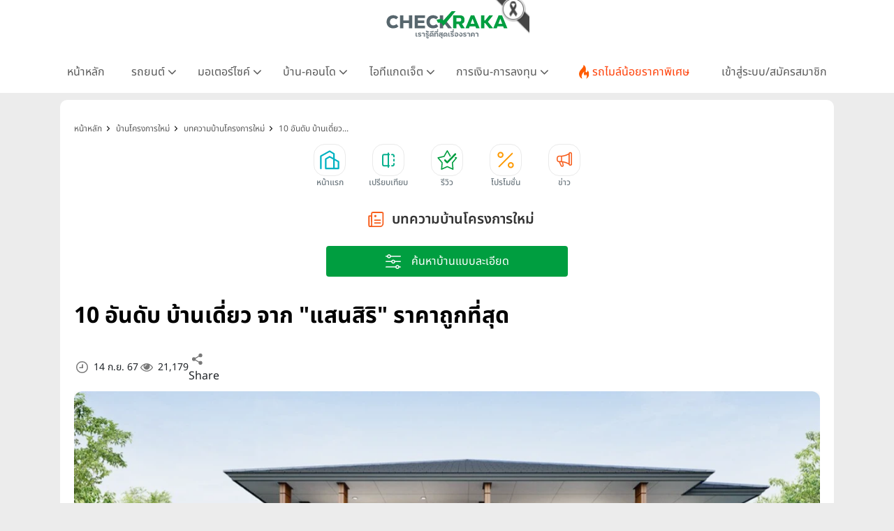

--- FILE ---
content_type: text/html; charset=UTF-8
request_url: https://www.checkraka.com/house/article/118021/
body_size: 54896
content:
<!doctype html>
<html lang="th">
<head>
	<meta charset="utf-8">
<meta name="viewport" content="width=device-width, initial-scale=1">
<meta name="csrf-token" content="ckamKzkWWH69X1RdjUI4MHjWP2N5gIWrZUMzjpc6">


<link rel="preconnect" href="https://fonts.googleapis.com">
<link rel="preconnect" href="https://fonts.gstatic.com" crossorigin>
<link rel="preconnect" href="https://cdnjs.cloudflare.com" crossorigin>
<link rel="dns-prefetch" href="https://cdnjs.cloudflare.com">
<link rel="preconnect" href="https://www.abgadvertising.com" crossorigin>
<link rel="dns-prefetch" href="https://www.abgadvertising.com">


<title>10 อันดับ บ้านเดี่ยว จาก "แสนสิริ" ราคาถูกที่สุด | เช็คราคา.คอม</title>
<meta name="description" content="10 อันดับ บ้านเดี่ยว จาก &quot;แสนสิริ&quot; ราคาถูกที่สุด">
<meta name="keywords" content="เช็คราคา, ราคา, checkprice, price">
<meta property="fb:app_id" content="555704694497817">
<meta name="facebook-domain-verification" content="i795hl3uv0g0f71drmu7k8dn50qlk8">
<link rel="canonical" href="https://www.checkraka.com/house/article/118021/">
<meta property="og:title" content="10 อันดับ บ้านเดี่ยว จาก &quot;แสนสิริ&quot; ราคาถูกที่สุด">
<meta property="og:description" content="10 อันดับ บ้านเดี่ยว จาก &quot;แสนสิริ&quot; ราคาถูกที่สุด">
<meta property="og:site_name" content="เช็คราคา.คอม">
<meta property="og:type" content="article">
<meta property="og:locale" content="th_TH">
<meta property="og:url" content="https://www.checkraka.com/house/article/118021/">
<meta property="og:image" content="https://www.checkraka.com/uploaded/top10/ad/ad68a9a8d272d70ab7f4f4ab257955fe.png">

<meta name="twitter:title" content="10 อันดับ บ้านเดี่ยว จาก &quot;แสนสิริ&quot; ราคาถูกที่สุด">
<meta name="twitter:description" content="10 อันดับ บ้านเดี่ยว จาก &quot;แสนสิริ&quot; ราคาถูกที่สุด">
<script type="application/ld+json">{"@context":"https://schema.org","@type":"article","name":"10 อันดับ บ้านเดี่ยว จาก \"แสนสิริ\" ราคาถูกที่สุด","description":"10 อันดับ บ้านเดี่ยว จาก \"แสนสิริ\" ราคาถูกที่สุด","url":"https://www.checkraka.com/house/article/118021","image":"https://www.checkraka.com/uploaded/top10/ad/ad68a9a8d272d70ab7f4f4ab257955fe.png"}</script>


<link rel="stylesheet" href="https://cdnjs.cloudflare.com/ajax/libs/bootstrap/5.3.3/css/bootstrap.min.css" />
<link rel="stylesheet" type="text/css" href="/css/font-awesome.min.css" />

<link rel="preload" href="/css/select2.min.css" as="style" onload="this.onload=null;this.rel='stylesheet'">
<noscript><link rel="stylesheet" type="text/css" href="/css/select2.min.css" /></noscript>


<script defer type="text/javascript" src="https://cdnjs.cloudflare.com/ajax/libs/bootstrap/5.3.3/js/bootstrap.min.js"></script>
<script defer type="text/javascript" src="https://cdnjs.cloudflare.com/ajax/libs/bootstrap/4.6.0/js/bootstrap.min.js"></script>

<script type="text/javascript" src="https://cdnjs.cloudflare.com/ajax/libs/jquery/3.2.1/jquery.min.js"></script>
<script type="text/javascript" src="https://www.abgadvertising.com/home/jsx/?t=1764420896&category_id=44&country="></script>

	<link rel="preload" as="style" href="https://www.checkraka.com/build/assets/app-14d39cdd.css" /><link rel="preload" as="style" href="https://www.checkraka.com/build/assets/header-3325f5ca.css" /><link rel="preload" as="style" href="https://www.checkraka.com/build/assets/navbar-2618e593.css" /><link rel="preload" as="style" href="https://www.checkraka.com/build/assets/pdpa-0ce1de5f.css" /><link rel="preload" as="style" href="https://www.checkraka.com/build/assets/promptstart-d0bcb2c1.css" /><link rel="preload" as="style" href="https://www.checkraka.com/build/assets/_icon-a5b1ca3a.css" /><link rel="preload" as="style" href="https://www.checkraka.com/build/assets/footer-09682a08.css" /><link rel="preload" as="style" href="https://www.checkraka.com/build/assets/link_footer-cf28890b.css" /><link rel="preload" as="style" href="https://www.checkraka.com/build/assets/app-3d5deb17.css" /><link rel="stylesheet" href="https://www.checkraka.com/build/assets/app-14d39cdd.css" /><link rel="stylesheet" href="https://www.checkraka.com/build/assets/header-3325f5ca.css" /><link rel="stylesheet" href="https://www.checkraka.com/build/assets/navbar-2618e593.css" /><link rel="stylesheet" href="https://www.checkraka.com/build/assets/pdpa-0ce1de5f.css" /><link rel="stylesheet" href="https://www.checkraka.com/build/assets/promptstart-d0bcb2c1.css" /><link rel="stylesheet" href="https://www.checkraka.com/build/assets/_icon-a5b1ca3a.css" /><link rel="stylesheet" href="https://www.checkraka.com/build/assets/footer-09682a08.css" /><link rel="stylesheet" href="https://www.checkraka.com/build/assets/link_footer-cf28890b.css" /><link rel="stylesheet" href="https://www.checkraka.com/build/assets/app-3d5deb17.css" />			<link rel="preload" as="style" href="https://www.checkraka.com/build/assets/banner-996c75b4.css" /><link rel="stylesheet" href="https://www.checkraka.com/build/assets/banner-996c75b4.css" />	
	    <link rel="preload" as="style" href="https://www.checkraka.com/build/assets/article-dd514306.css" /><link rel="preload" as="style" href="https://www.checkraka.com/build/assets/_icon-a5b1ca3a.css" /><link rel="preload" as="style" href="https://www.checkraka.com/build/assets/social_share-779a9284.css" /><link rel="stylesheet" href="https://www.checkraka.com/build/assets/article-dd514306.css" /><link rel="stylesheet" href="https://www.checkraka.com/build/assets/_icon-a5b1ca3a.css" /><link rel="stylesheet" href="https://www.checkraka.com/build/assets/social_share-779a9284.css" />
    
    <meta name="author" content="เช็คราคา.คอม">
                                <meta property="article:tag" content="บ้านเดี่ยว">
                    <meta property="article:tag" content="sansiri">
                    <meta property="article:tag" content="บ้านเดี่ยว 2 ชั้น">
                    <meta property="article:tag" content="บ้านแสนสิริ">
                    <meta property="article:tag" content="10 อันดับบ้าน">
                    <meta property="article:tag" content="บ้านราคาถูก">
            
    
    <link rel="preload" as="image" href="/uploaded/_resize/max1200x630/ad/ad68a9a8d272d70ab7f4f4ab257955fe.webp" fetchpriority="high">
    <link rel="preload" as="style" href="https://www.checkraka.com/build/assets/tabbar-0bc4bcff.css" /><link rel="stylesheet" href="https://www.checkraka.com/build/assets/tabbar-0bc4bcff.css" />    <link rel="preload" as="style" href="https://www.checkraka.com/build/assets/box_filter-eac4ba5b.css" /><link rel="stylesheet" href="https://www.checkraka.com/build/assets/box_filter-eac4ba5b.css" /><link rel="preload" as="style" href="https://www.checkraka.com/build/assets/tag-button-841d7498.css" /><link rel="stylesheet" href="https://www.checkraka.com/build/assets/tag-button-841d7498.css" /><link rel="preload" as="style" href="https://www.checkraka.com/build/assets/tag-button-841d7498.css" /><link rel="stylesheet" href="https://www.checkraka.com/build/assets/tag-button-841d7498.css" /><link rel="preload" as="style" href="https://www.checkraka.com/build/assets/tag-button-841d7498.css" /><link rel="stylesheet" href="https://www.checkraka.com/build/assets/tag-button-841d7498.css" /><link rel="preload" as="style" href="https://www.checkraka.com/build/assets/tag-button-841d7498.css" /><link rel="stylesheet" href="https://www.checkraka.com/build/assets/tag-button-841d7498.css" /><link rel="preload" as="style" href="https://www.checkraka.com/build/assets/tag-button-841d7498.css" /><link rel="stylesheet" href="https://www.checkraka.com/build/assets/tag-button-841d7498.css" /><link rel="preload" as="style" href="https://www.checkraka.com/build/assets/tag-button-841d7498.css" /><link rel="stylesheet" href="https://www.checkraka.com/build/assets/tag-button-841d7498.css" />    <link rel="preload" as="style" href="https://www.checkraka.com/build/assets/card-default-1f7a9d4e.css" /><link rel="preload" as="style" href="https://www.checkraka.com/build/assets/_icon-a5b1ca3a.css" /><link rel="stylesheet" href="https://www.checkraka.com/build/assets/card-default-1f7a9d4e.css" /><link rel="stylesheet" href="https://www.checkraka.com/build/assets/_icon-a5b1ca3a.css" />	<link rel="preload" as="style" href="https://www.checkraka.com/build/assets/banner_rg-80de14c8.css" /><link rel="stylesheet" href="https://www.checkraka.com/build/assets/banner_rg-80de14c8.css" />    <link rel="preload" as="style" href="https://www.checkraka.com/build/assets/card_article-30fa5036.css" /><link rel="stylesheet" href="https://www.checkraka.com/build/assets/card_article-30fa5036.css" />    <link rel="preload" as="style" href="https://www.checkraka.com/build/assets/card_news-86e88eb8.css" /><link rel="stylesheet" href="https://www.checkraka.com/build/assets/card_news-86e88eb8.css" />    <!-- Google tag (gtag.js) -->



<!-- Google tag (gtag.js) -->
<script async src="https://www.googletagmanager.com/gtag/js?id=G-9TRV5QEEQJ"></script>
<script>
        window.dataLayer = window.dataLayer || [];
        function gtag(){dataLayer.push(arguments);}
        gtag('js', new Date());
        gtag('config', 'G-9TRV5QEEQJ');
</script>

<!-- Google Tag Manager -->
<script>(function(w,d,s,l,i){w[l]=w[l]||[];w[l].push({'gtm.start':
new Date().getTime(),event:'gtm.js'});var f=d.getElementsByTagName(s)[0],
j=d.createElement(s),dl=l!='dataLayer'?'&l='+l:'';j.defer=true;j.src=
'https://www.googletagmanager.com/gtm.js?id='+i+dl;f.parentNode.insertBefore(j,f);
})(window,document,'script','dataLayer','GTM-PSMMWC7');</script>
<!-- End Google Tag Manager --> 


<!-- Hotjar Tracking Code for https://www.checkraka.com/ -->
<script>
(function(h,o,t,j,a,r){
h.hj=h.hj||function(){(h.hj.q=h.hj.q||[]).push(arguments)};
h._hjSettings={hjid:5188217,hjsv:6};
a=o.getElementsByTagName('head')[0];
r=o.createElement('script');r.async=1;
r.src=t+h._hjSettings.hjid+j+h._hjSettings.hjsv;
a.appendChild(r);
})(window,document,'https://static.hotjar.com/c/hotjar-','.js?sv=');
</script>

<!-- TikTok Pixel Code Start -->
<script>
!function (w, d, t) {
w.TiktokAnalyticsObject=t;var ttq=w[t]=w[t]||[];ttq.methods=["page","track","identify","instances","debug","on","off","once","ready","alias","group","enableCookie","disableCookie","holdConsent","revokeConsent","grantConsent"],ttq.setAndDefer=function(t,e){t[e]=function(){t.push([e].concat(Array.prototype.slice.call(arguments,0)))}};for(var i=0;i<ttq.methods.length;i++)ttq.setAndDefer(ttq,ttq.methods[i]);ttq.instance=function(t){for(
var e=ttq._i[t]||[],n=0;n<ttq.methods.length;n++)ttq.setAndDefer(e,ttq.methods[n]);return e},ttq.load=function(e,n){var r="https://analytics.tiktok.com/i18n/pixel/events.js",o=n&&n.partner;ttq._i=ttq._i||{},ttq._i[e]=[],ttq._i[e]._u=r,ttq._t=ttq._t||{},ttq._t[e]=+new Date,ttq._o=ttq._o||{},ttq._o[e]=n||{};n=document.createElement("script");n.type="text/javascript",n.async=!0,n.src=r+"?sdkid="+e+"&lib="+t;e=document.getElementsByTagName("script")[0];e.parentNode.insertBefore(n,e)};
ttq.load('CFRISCRC77U92D2F2BIG');ttq.page();
}(window, document, 'ttq');
</script>
<!-- TikTok Pixel Code End -->	    <!-- Facebook Pixel Code -->
<script>
setTimeout(function(){
!function(f,b,e,v,n,t,s){if(f.fbq)return;n=f.fbq=function(){n.callMethod?
n.callMethod.apply(n,arguments):n.queue.push(arguments)};if(!f._fbq)f._fbq=n;
n.push=n;n.loaded=!0;n.version='2.0';n.queue=[];t=b.createElement(e);t.defer=!0;
t.src=v;s=b.getElementsByTagName(e)[0];s.parentNode.insertBefore(t,s)}(window,
document,'script','//connect.facebook.net/en_US/fbevents.js');
//checkraka facebook pixel
// fbq('consent', 'revoke');
fbq('init', '4056213387751552');
fbq('track', "PageView");
}, 6000);
</script>
<!-- End Facebook Pixel Code -->
</head>
<body>
	<header>
		<div id="mainlogo" class="col-12 text-center" style="position: relative;">
	<a href="https://www.checkraka.com" title="เช็คราคา checkraka">
		<img src="https://www.checkraka.com/assets/images/logo/Logos_Color_Small_logo-color.svg" width="176" height="40"
			alt="เช็คราคา checkraka" />
	</a>
	
	<div style="position: absolute; top: -10px; left: 50%; transform: translateX(-50%); margin-left: 88px; width: 60px; height: 60px; pointer-events: none; z-index: 10;">
		<img src="https://www.checkraka.com/assets/images/black_ribbon_top_right.png"
			 alt="Black Ribbon"
			 style="width: 100%; height: 100%; display: block;">
	</div>
</div>


<div class="layouts_navbar-topping">
	<div class="container layouts_navbar">
		<nav class="d-flex justify-content-center app-navbar navbar navbar-expand-lg navbar-light bg-white navbar-fixed-top navbar-slide-nav">
    <button class="navbar-toggler" type="button" data-toggle="collapse" data-target="#topMenu" aria-controls="topMenu" aria-expanded="false" aria-label="Toggle navigation"><img src="https://www.checkraka.com/assets/images/icon/Icons_menu.svg" alt="" /></button>
	<a href="https://www.checkraka.com/motorshow" class="d-none">
		<img src="/uploaded/_resize/max42x42/Lo/Logo-Motor-Show.webp" width="42" height="42">
	</a>
    
    <div class="flex-grow-1 text-center d-block d-lg-none" style="position: relative;">
        <a href="https://www.checkraka.com" title="เช็คราคา checkraka">
            <img src="https://www.checkraka.com/assets/images/logo/Logos_Color_Small_logo-color.svg" alt="เช็คราคา checkraka" width="140">
        </a>
        
        <div style="position: absolute; top: -5px; left: 50%; transform: translateX(-50%); margin-left: 70px; width: 45px; height: 45px; pointer-events: none; z-index: 10;">
            <img src="https://www.checkraka.com/assets/images/black_ribbon_top_right.png"
                 alt="Black Ribbon"
                 style="width: 100%; height: 100%; display: block;">
        </div>
    </div>
            <a class="navbar-search d-block d-lg-none" href="#"><img src="https://www.checkraka.com/assets/images/icon/iconsNav24PxGraySearch.svg" alt="Search Icon" style="position:relative; top:-2px;" id="nav-mobilesearch" /></a>
    
    <div class="collapse navbar-collapse" id="topMenu">
        <button class="navbar-toggler pull-left" type="button" data-target="#topMenu" aria-controls="topMenu" aria-expanded="false" aria-label="Toggle navigation" style="margin:30px 0 30px 10px;">
            <img src="https://www.checkraka.com/assets/images/icon/1623516317644.jpg" alt="Checkraka Menu" />
        </button>
        <ul class="nav justify-content-between">
            <li class="nav-item"><a class="nav-link " href="https://www.checkraka.com">หน้าหลัก</a></li>
            

            <li class="nav-item">
                <h3 class="nav-link">รถยนต์ <i class="fa fa-angle"></i></h3>
                <div class="nav-pop">
                    <a href="https://www.checkraka.com/car">รถยนต์ใหม่</a>
                    <a href="https://www.checkraka.com/ev-car">รถยนต์ไฟฟ้า</a>
                    <a href="https://www.checkraka.com/motorshow">Motor Show 2025</a>
                    <a href="https://www.checkraka.com/motorexpo">Motor Expo 2025</a>
                    <a href="https://www.checkraka.com/tokyomotorshow">Tokyo Motor Show</a>
					<a href="https://www.checkraka.com/car/promotion">รวมโปรโมชั่นรถยนต์ ขอใบเสนอราคา</a>
					<a href="https://www.checkraka.com/car/dealer">ค้นหาโชว์รูมทุกแบรนด์</a>
                </div>
            </li>

            <li class="nav-item">
                <h3 class="nav-link">มอเตอร์ไซค์ <i class="fa fa-angle"></i></h3>
                <div class="nav-pop">
                    <a href="https://www.checkraka.com/motorcycle">มอเตอร์ไซค์ใหม่</a>
                    <a href="https://www.checkraka.com/motorcycle/bigbike">บิ๊กไบค์ใหม่</a>
                </div>
            </li>

            <li class="nav-item">
                <h3 class="nav-link">บ้าน-คอนโด <i class="fa fa-angle"></i></h3>
                <div class="nav-pop">
                    <a href="https://www.checkraka.com/house">บ้านโครงการใหม่</a>
                    <a href="https://www.checkraka.com/condo">คอนโดใหม่</a>
                    <a href="https://www.checkraka.com/condo/publictransport">คอนโดติดรถไฟฟ้า</a>
                    <a href="https://www.checkraka.com/house?mtspublictransport=2">บ้านติดรถไฟฟ้า</a>
                    <a href="https://www.checkraka.com/house/townhouse-townhome">ทาวน์เฮ้าส์ ทาวน์โฮม</a>
                </div>
            </li>

            <li class="nav-item">
                <h3 class="nav-link">ไอทีแกดเจ็ต <i class="fa fa-angle"></i></h3>
                <div class="nav-pop">
                    <a href="https://www.checkraka.com/mobilephone">โทรศัพท์มือถือ</a>
                    <a href="https://www.checkraka.com/tablet">แท็บเล็ต</a>
                </div>
            </li>

            <li class="nav-item">
                <h3 class="nav-link">การเงิน-การลงทุน <i class="fa fa-angle"></i></h3>
                <div class="nav-pop">
                    <a href="https://www.checkraka.com/homeloan-refinance" title="รีไฟแนนซ์บ้าน">รีไฟแนนซ์บ้าน</a>
                    <a href="https://www.checkraka.com/personalloan/" title="สินเชื่อเงินสด">สินเชื่อเงินสด</a>
                    <a href="https://www.checkraka.com/creditcard/" title="บัตรเครดิต / บัตรเดบิต">บัตรเครดิต / บัตรเดบิต</a>
                    <a href="https://www.checkraka.com/saving/" title="ดอกเบี้ยเงินฝาก">ดอกเบี้ยเงินฝาก</a>
                    <a href="https://www.checkraka.com/money/article/fund/" title="กองทุน">กองทุน</a>
                    <a href="https://www.checkraka.com/money/article/insurance/" title="ประกันภัย">ประกันภัย</a>
                    <a href="https://www.checkraka.com/gold/" title="ราคาทองคำ">ราคาทองคำ</a>
                    <a href="https://www.checkraka.com/stock/" title="ราคาหุ้น">ราคาหุ้น</a>
                    <a href="https://www.checkraka.com/oil/" title="ราคาน้ำมัน">ราคาน้ำมัน</a>
                    <a href="https://www.checkraka.com/exchange/" title="อัตราแลกเปลี่ยน">อัตราแลกเปลี่ยน</a>
                    <a href="https://www.checkraka.com/economy/article/" title="บทความเศรษฐกิจ">บทความเศรษฐกิจ</a>
                    <a href="https://www.checkraka.com/money/article/" title="บทความเศรษฐกิจ">บทความการเงิน</a>
                    <a href="https://www.checkraka.com/economy/news/" title="ข่าวเศรษฐกิจ">ข่าวเศรษฐกิจ</a>
                    <a href="https://www.checkraka.com/money/news/ " title="ข่าวการเงิน">ข่าวการเงิน</a>
                </div>
            </li>

            <li class="nav-item">
				<a class="nav-link nav-link-flashdeal" href="https://www.checkraka.com/flashdeal/car">
					<div class="d-flex gap-1"><i class="icon icon-navbar-flashdeal"></i>รถไมล์น้อยราคาพิเศษ</div>
				</a>
			</li>


			
							<li class="nav-item"><a class="nav-link nav-link-seller" href="https://www.checkraka.com/seller">เข้าสู่ระบบ/สมัครสมาชิก</a></li>
			            
            


			
                    </ul>
    </div>
</nav>

	</div>
</div>



	</header>
	
        <div class="container">
        <div class="row">
            <div class="col-12 px-lg-3 px-0 box-gap">
                <section class="section-banner p-0">
                    <div class="box-banner">
                        <script>
                            var Zone = 'AN';
                        </script>
                        <script src="/js/banner.js"></script>
                    </div>
                </section>
                
                <section id="sectionHome">
                    <div class="box-content">
                        
                        <nav class="bg-while d-none d-lg-block" aria-label="breadcrumb ">
	<ol class="breadcrumb" itemscope itemtype="https://schema.org/BreadcrumbList">
						<li class="breadcrumb-item" itemprop="itemListElement" itemscope itemtype="https://schema.org/ListItem">
				<a href="https://www.checkraka.com" title="หน้าหลัก" itemprop="item">
					<span itemprop="name">หน้าหลัก</span>
					<meta itemprop="position" content="1" />
				</a>
			</li>
					<li class="breadcrumb-item" itemprop="itemListElement" itemscope itemtype="https://schema.org/ListItem">
				<a href="https://www.checkraka.com/house" title="บ้านโครงการใหม่" itemprop="item">
					<span itemprop="name">บ้านโครงการใหม่</span>
					<meta itemprop="position" content="2" />
				</a>
			</li>
					<li class="breadcrumb-item" itemprop="itemListElement" itemscope itemtype="https://schema.org/ListItem">
				<a href="https://www.checkraka.com/house/article" title="บทความบ้านโครงการใหม่" itemprop="item">
					<span itemprop="name">บทความบ้านโครงการใหม่</span>
					<meta itemprop="position" content="3" />
				</a>
			</li>
					<li class="breadcrumb-item" itemprop="itemListElement" itemscope itemtype="https://schema.org/ListItem">
				<a href="https://www.checkraka.com/house/article/118021" title="10 อันดับ บ้านเดี่ยว..." itemprop="item">
					<span itemprop="name">10 อันดับ บ้านเดี่ยว...</span>
					<meta itemprop="position" content="4" />
				</a>
			</li>
				</ol>
</nav>

                                                    <nav id="tabbarHide" class="section-tabbar">
    <div class="box-tabbar" id="slide-section">
        <a class="nav-link" href="https://www.checkraka.com/house" title="หน้าแรก">
            <div data-id="list-section-1"
                class="tabbar tabbar-house  ">
                <div class="tabbar-icon"></div>
                <div class="tabbar-text">หน้าแรก</div>
            </div>
        </a>
        <a class="nav-link" href="https://www.checkraka.com/house/compare" title="เปรียบเทียบ">
            <div data-id="sectionCompare" class="tabbar tabbar-compare ">
                <div class="tabbar-icon"></div>
                <div class="tabbar-text">เปรียบเทียบ</div>
            </div>
        </a>
                    <a class="nav-link"
                href="https://www.checkraka.com/house/article/review"
                title="รีวิว">
                <div data-id="list-section-2"
                    class="tabbar tabbar-review ">
                    <div class="tabbar-icon"></div>
                    <div class="tabbar-text">รีวิว</div>
                </div>
            </a>
                <a class="nav-link" href="https://www.checkraka.com/house/promotion" title="โปรโมชั่น">
            <div data-id="list-section-2"
                class="tabbar tabbar-promotion ">
                <div class="tabbar-icon"></div>
                <div class="tabbar-text">โปรโมชั่น</div>
            </div>
        </a>
        
                <a class="nav-link" href="https://www.checkraka.com/house/news" title="ข่าว">
            <div data-id="list-section-4" class="tabbar tabbar-news ">
                <div class="tabbar-icon"></div>
                <div class="tabbar-text">ข่าว</div>
            </div>
        </a>
        
    </div>
</nav>
                                                <div class="d-flex justify-content-center align-items-center gap-2">
                            <img class="circle img-40 p-1 " src="https://www.checkraka.com/assets/images/icons/tabbar/article.svg"
                                alt="" />
                            <h2 class="pl-2 _article-title">
                                บทความบ้านโครงการใหม่
                            </h2>
                        </div>
                        
                        <div class="py-3">
	<div class="container">


		<div class="product-filter-item w-100 d-flex justify-content-center">
			<button type="button" class="btn-product-filter-expand" onclick="toggleFilter()">
				<img src="/assets/images/search-advance-white.svg" alt="ค้นหาบ้านแบบละเอียด" /> <span
					class="product-filter-item-title">ค้นหาบ้านแบบละเอียด</span>
			</button>
		</div>
	</div>
    <div id="toggleFilter" class="box-product-filter product-filter">
        <form method="GET" id="filtersearch" action="https://www.checkraka.com/house/">
            <div class="product-filter-label d-none">
                <img src="https://www.checkraka.com/assets/images/icon/icons_category_30px_white_filter.svg" alt="icon-filter"
                    width="30" height="30" />
                <span>ค้นหาบ้านแบบละเอียด</span>
            </div>
            <div class="product-filter-body" style="margin-top:10px;">
                <div class="product-filter-row">
                                                                <div class="product-filter-item">
                            <select name="account" class="form-control select2"
                                data-filtertoggle=getProject
                                >
                                                                    <option value="0"
                                        >
                                        เลือกบริษัท</option>
                                                                    <option value="1004544"
                                        >
                                        MJ ONE Group</option>
                                                                    <option value="100615"
                                        >
                                        ควอลิตี้เฮ้าส์</option>
                                                                    <option value="100969"
                                        >
                                        ชาญอิสสระ ดีเวล็อปเมนท์</option>
                                                                    <option value="101166"
                                        >
                                        ชาญอิสสระ วิภาพล</option>
                                                                    <option value="1003805"
                                        >
                                        ชาญอิสสระเรสซิเดนซ์</option>
                                                                    <option value="1104724"
                                        >
                                        ชีวาทัย</option>
                                                                    <option value="100617"
                                        >
                                        ณุศาศิริ</option>
                                                                    <option value="1003724"
                                        >
                                        ดี-แลนด์ กรุ๊ป</option>
                                                                    <option value="1104790"
                                        >
                                        ทีฆา เรียลเอสเตท</option>
                                                                    <option value="1003796"
                                        >
                                        ธนาสิริ กรุ๊ป</option>
                                                                    <option value="100611"
                                        >
                                        ธารารมณ์ เอ็นเตอร์ไพรส์</option>
                                                                    <option value="101281"
                                        >
                                        ธารารมณ์เอสเตท</option>
                                                                    <option value="1004472"
                                        >
                                        ธีรินทร์กรุ๊ป</option>
                                                                    <option value="100960"
                                        >
                                        ธีเอ็นพี เอสเตท</option>
                                                                    <option value="1004458"
                                        >
                                        นายณ์ เอสเตท</option>
                                                                    <option value="100618"
                                        >
                                        นารายณ์พร็อพเพอร์ตี้</option>
                                                                    <option value="1106147"
                                        >
                                        บริทาเนีย</option>
                                                                    <option value="101315"
                                        >
                                        บิลท์ แลนด์</option>
                                                                    <option value="100620"
                                        >
                                        ปริญสิริ</option>
                                                                    <option value="101159"
                                        >
                                        พร็อพเพอร์ตี้เพอร์เฟค</option>
                                                                    <option value="101329"
                                        >
                                        พระยาพาณิชย์ พร็อพเพอร์ตี้</option>
                                                                    <option value="101158"
                                        >
                                        พฤกษา เรียลเอสเตท</option>
                                                                    <option value="1004243"
                                        >
                                        พีซแอนด์ลีฟวิ่ง</option>
                                                                    <option value="1105382"
                                        >
                                        ภูริ เอสเตท</option>
                                                                    <option value="1004561"
                                        >
                                        มั่นคงพร็อพเพอร์ตี้</option>
                                                                    <option value="101542"
                                        >
                                        มั่นคงเคหะการ</option>
                                                                    <option value="101000"
                                        >
                                        ริชี่เพลซ 2002</option>
                                                                    <option value="1004426"
                                        >
                                        รีโว เอสเตท</option>
                                                                    <option value="1004299"
                                        >
                                        รุ่งกิจ เรียลเอสเตท</option>
                                                                    <option value="100619"
                                        >
                                        ลลิลพร็อพเพอร์ตี้</option>
                                                                    <option value="100941"
                                        >
                                        ลุมพินี-LPN ดีเวลลอปเมนท์</option>
                                                                    <option value="1004597"
                                        >
                                        วี.เอส.เค.เอสเตท</option>
                                                                    <option value="1004475"
                                        >
                                        วีไอพี กรุ๊ปส์</option>
                                                                    <option value="100616"
                                        >
                                        ศุภาลัย</option>
                                                                    <option value="1004193"
                                        >
                                        สัมมากร</option>
                                                                    <option value="100952"
                                        >
                                        สิงห์ เอสเตท</option>
                                                                    <option value="101163"
                                        >
                                        อนันดาดีเวลลอปเม้นท์</option>
                                                                    <option value="101286"
                                        >
                                        ออริจิ้น พร็อพเพอร์ตี้</option>
                                                                    <option value="1104626"
                                        >
                                        อัลติจูด ดีเวลลอปเม้นท์</option>
                                                                    <option value="100614"
                                        >
                                        อารียา พรอพเพอร์ตี้</option>
                                                                    <option value="100991"
                                        >
                                        อีสเทอร์น สตาร์ เรียลเอสเตท</option>
                                                                    <option value="1004588"
                                        >
                                        ฮาบิแทท กรุ๊ป</option>
                                                                    <option value="100967"
                                        >
                                        เจ้าพระยามหานคร</option>
                                                                    <option value="101258"
                                        >
                                        เดอะ คอนฟิเด้นซ์</option>
                                                                    <option value="1003806"
                                        >
                                        เนอวานา ไดอิ</option>
                                                                    <option value="1003789"
                                        >
                                        เปี่ยมสุข พร็อพเพอร์ตี้ ดีเวลลอปเม้นท์</option>
                                                                    <option value="1106102"
                                        >
                                        เพลินพัฒน์ แอสเสท</option>
                                                                    <option value="101019"
                                        >
                                        เฟรเซอร์ส</option>
                                                                    <option value="100975"
                                        >
                                        เมเจอร์ ดีเวลลอปเม้นท์</option>
                                                                    <option value="1003723"
                                        >
                                        เรียลแอสเสท ดีเวลลอปเม้นท์</option>
                                                                    <option value="101007"
                                        >
                                        เสนาดีเวลลอปเม้นท์</option>
                                                                    <option value="1004474"
                                        >
                                        เอคิว เอสเตท</option>
                                                                    <option value="101192"
                                        >
                                        เอ็น. ซี. เฮ้าส์ซิ่ง</option>
                                                                    <option value="101045"
                                        >
                                        เอพี (ไทยแลนด์)</option>
                                                                    <option value="101168"
                                        >
                                        เอสซี แอสเสท คอร์ปอเรชั่น</option>
                                                                    <option value="1106061"
                                        >
                                        เอสติม่า แอสเสท</option>
                                                                    <option value="1004584"
                                        >
                                        เฮลิกซ์</option>
                                                                    <option value="1003227"
                                        >
                                        แมกโนเลีย ควอลิตี้ ดีเวล็อปเม้นต์ คอร์ปอเรชั่น</option>
                                                                    <option value="100613"
                                        >
                                        แลนด์แอนด์เฮ้าส์</option>
                                                                    <option value="100937"
                                        >
                                        แสนสิริ</option>
                                                                    <option value="1004462"
                                        >
                                        แอสเซทไวส์</option>
                                                                    <option value="100944"
                                        >
                                        โนเบิลดีเวลลอปเม้นท์</option>
                                                                    <option value="1003231"
                                        >
                                        ไซมิส แอสเสท</option>
                                                                    <option value="100951"
                                        >
                                        ไรมอน แลนด์</option>
                                                            </select>
                            <img src="https://www.checkraka.com/assets/images/icon/product/ic-company.svg" alt="product filter" width="24" height="24" />
                        </div>
                                                                                        <div class="product-filter-item">
                            <select name="project" class="form-control select2"
                                
                                disabled>
                                                                    <option value="0"
                                        >
                                        เลือกโครงการ</option>
                                                            </select>
                            <img src="https://www.checkraka.com/assets/images/icon/product/ic-company.svg" alt="product filter" width="24" height="24" />
                        </div>
                                                                                        <div class="product-filter-item">
                            <select name="housetype" class="form-control select2"
                                
                                >
                                                                    <option value="0"
                                        >
                                        เลือกประเภทบ้าน</option>
                                                                    <option value="2901"
                                        >
                                        บ้านเดี่ยว</option>
                                                                    <option value="2902"
                                        >
                                        บ้านแฝด</option>
                                                                    <option value="2903"
                                        >
                                        ทาวน์เฮ้าส์ ทาวน์โฮม (Townhouse Townhome)</option>
                                                                    <option value="2904"
                                        >
                                        โฮมออฟฟิศ</option>
                                                                    <option value="4153"
                                        >
                                        บ้านแนวคิดใหม่</option>
                                                                    <option value="4172"
                                        >
                                        บ้าน SCG HEIM</option>
                                                                    <option value="4186"
                                        >
                                        ที่ดินเปล่า</option>
                                                                    <option value="4209"
                                        >
                                        อาคารโชว์รูม</option>
                                                                    <option value="4433"
                                        >
                                        คอนโดมิเนียม</option>
                                                                    <option value="4628"
                                        >
                                        อื่นๆ</option>
                                                            </select>
                            <img src="https://www.checkraka.com/assets/images/icon/product/Icons_Category_30px_Green_house.svg" alt="product filter" width="24" height="24" />
                        </div>
                                        </div>
                <div class="product-filter-row">
                                                                                    <div class="product-filter-item">
                            <select name="mtspublictransport" class="form-control select2"
                                data-filtertoggle=getTrainline
                                >
                                                                    <option value="0"
                                        >
                                        เลือกขนส่งสาธารณะ</option>
                                                                    <option value="1"
                                        >
                                        ใกล้ขนส่งสาธารณะ + ทางด่วน</option>
                                                                    <option value="2"
                                        >
                                        ใกล้รถไฟฟ้าทุกสาย</option>
                                                                    <option value="5"
                                        >
                                        ใกล้ BRT</option>
                                                                    <option value="7"
                                        >
                                        ใกล้ ทางด่วน</option>
                                                            </select>
                            <img src="https://www.checkraka.com/assets/images/icon/product/ic-home_area.svg" alt="product filter" width="24" height="24" />
                        </div>
                                                                                        <div class="product-filter-item">
                            <select name="trainline" class="form-control select2"
                                
                                disabled>
                                                                    <option value="0"
                                        >
                                        เลือกสายรถไฟฟ้า</option>
                                                                    <option value="14"
                                        >
                                        สายสีทอง (กรุงธนบุรี -ประชาธิปก)</option>
                                                                    <option value="16"
                                        >
                                        สายสีน้ำเงิน บางซื่อ - หัวลำโพง</option>
                                                                    <option value="17"
                                        >
                                        สายสีเขียวเข้ม หมอชิต - แบริ่ง</option>
                                                                    <option value="18"
                                        >
                                        สายสีเขียวเข้ม (หมอชิต - คูคต)</option>
                                                                    <option value="19"
                                        >
                                        สายสีเขียวเข้ม (คูคต - วงแหวนรอบนอก)</option>
                                                                    <option value="20"
                                        >
                                        สายสีเขียวเข้ม (แบริ่ง - บางปู)</option>
                                                                    <option value="21"
                                        >
                                        สายสีเขียวเข้ม (อุดมสุข - สุวรรณภูมิ)</option>
                                                                    <option value="22"
                                        >
                                        สายสีเขียวเข้ม (ธนาซิตี้ - วัดศรีฯ)</option>
                                                                    <option value="23"
                                        >
                                        สายสีเขียวอ่อน สนามกีฬาแห่งชาติ - บางหว้า</option>
                                                                    <option value="24"
                                        >
                                        สายสีเขียวอ่อน (บางหว้า - ตลิ่งชัน)</option>
                                                                    <option value="25"
                                        >
                                        สายสีน้ำเงิน (ท่าพระ - บางซื่อ)</option>
                                                                    <option value="26"
                                        >
                                        สายสีน้ำเงิน (หัวลำโพง - บางแค)</option>
                                                                    <option value="27"
                                        >
                                        สายสีน้ำเงิน (บางแค - พุทธมณฑล)</option>
                                                                    <option value="28"
                                        >
                                        Airport Rail Link (สถานีปัจจุบัน)</option>
                                                                    <option value="29"
                                        >
                                        Airport Rail Link (ส่วนต่อขยาย)</option>
                                                                    <option value="30"
                                        >
                                        สายสีม่วง (บางซื่อ - บางใหญ่)</option>
                                                                    <option value="31"
                                        >
                                        สายสีม่วง (เตาปูน - ราษฏร์บูรณะ)</option>
                                                                    <option value="32"
                                        >
                                        สายสีแดงอ่อน (บ้านฉิมพลี - บางซื่อ)</option>
                                                                    <option value="33"
                                        >
                                        สายสีแดงอ่อน (บางซื่อ - มักกะสัน)</option>
                                                                    <option value="34"
                                        >
                                        สายสีแดงอ่อน (มักกะสัน - หัวหมาก)</option>
                                                                    <option value="35"
                                        >
                                        สายสีแดงอ่อน (มักกะสัน - ศาลายา)</option>
                                                                    <option value="36"
                                        >
                                        สายสีแดงอ่อน (ตลิ่งชัน - ศิริราช)</option>
                                                                    <option value="37"
                                        >
                                        สายสีแดงเข้ม (มหาชัย - บางซื่อ)</option>
                                                                    <option value="38"
                                        >
                                        สายสีส้ม (ตลิ่งชัน - สุวินทวงศ์)</option>
                                                                    <option value="39"
                                        >
                                        สายสีชมพู (แคราย - มีนบุรี)</option>
                                                                    <option value="40"
                                        >
                                        สายสีเหลือง (ลาดพร้าว - สำโรง)</option>
                                                                    <option value="41"
                                        >
                                        สายสีน้ำตาล (แคราย - บึงกุ่ม)</option>
                                                                    <option value="42"
                                        >
                                        สายสีเทา (วัชรพล - ท่าพระ)</option>
                                                                    <option value="43"
                                        >
                                        สายสีแดงเข้ม (บางซื่อ - รังสิต)</option>
                                                            </select>
                            <img src="https://www.checkraka.com/assets/images/icon/product/ic-transportation.svg" alt="product filter" width="24" height="24" />
                        </div>
                                                                                        <div class="product-filter-item">
                            <select name="housearea" class="form-control select2"
                                
                                >
                                                                    <option value="0"
                                        >
                                        เลือกเนื้อที่บ้าน</option>
                                                                    <option value="1"
                                        >
                                        ต่ำกว่า 25 ตร.ว.</option>
                                                                    <option value="2"
                                        >
                                        25.1 - 50 ตร.ว.</option>
                                                                    <option value="3"
                                        >
                                        50.1 - 70 ตร.ว.</option>
                                                                    <option value="4"
                                        >
                                        70.1 - 100 ตร.ว.</option>
                                                                    <option value="5"
                                        >
                                        100.1 - 150 ตร.ว.</option>
                                                                    <option value="6"
                                        >
                                        150.1 - 200 ตร.ว.</option>
                                                                    <option value="7"
                                        >
                                        200.1 ตร.ว. ขึ้นไป</option>
                                                            </select>
                            <img src="https://www.checkraka.com/assets/images/icon/product/ic-home_area.svg" alt="product filter" width="24" height="24" />
                        </div>
                                        </div>
                <div class="product-filter-row">
                                                                                    <div class="product-filter-item">
                            <select name="province" class="form-control select2"
                                data-filtertoggle=getZone
                                >
                                                                    <option value="0"
                                        >
                                        เลือกจังหวัด</option>
                                                                    <option value="1,19,24,28,59"
                                        >
                                        กรุงเทพฯตามโซนยอดนิยม</option>
                                                                    <option value="1"
                                        >
                                        กรุงเทพฯทั้งหมด-ตามเขต</option>
                                                                    <option value="2"
                                        >
                                        กระบี่</option>
                                                                    <option value="3"
                                        >
                                        กาญจนบุรี</option>
                                                                    <option value="4"
                                        >
                                        กาฬสินธุ์</option>
                                                                    <option value="5"
                                        >
                                        กำแพงเพชร</option>
                                                                    <option value="6"
                                        >
                                        ขอนแก่น</option>
                                                                    <option value="7"
                                        >
                                        จันทบุรี</option>
                                                                    <option value="8"
                                        >
                                        ฉะเชิงเทรา</option>
                                                                    <option value="9"
                                        >
                                        ชลบุรี</option>
                                                                    <option value="10"
                                        >
                                        ชัยนาท</option>
                                                                    <option value="11"
                                        >
                                        ชัยภูมิ</option>
                                                                    <option value="12"
                                        >
                                        ชุมพร</option>
                                                                    <option value="13"
                                        >
                                        เชียงราย</option>
                                                                    <option value="14"
                                        >
                                        เชียงใหม่</option>
                                                                    <option value="15"
                                        >
                                        ตรัง</option>
                                                                    <option value="16"
                                        >
                                        ตราด</option>
                                                                    <option value="17"
                                        >
                                        ตาก</option>
                                                                    <option value="18"
                                        >
                                        นครนายก</option>
                                                                    <option value="19"
                                        >
                                        นครปฐม</option>
                                                                    <option value="20"
                                        >
                                        นครพนม</option>
                                                                    <option value="21"
                                        >
                                        นครราชสีมา</option>
                                                                    <option value="22"
                                        >
                                        นครศรีธรรมราช</option>
                                                                    <option value="23"
                                        >
                                        นครสวรรค์</option>
                                                                    <option value="24"
                                        >
                                        นนทบุรี</option>
                                                                    <option value="25"
                                        >
                                        นราธิวาส</option>
                                                                    <option value="26"
                                        >
                                        น่าน</option>
                                                                    <option value="27"
                                        >
                                        บุรีรัมย์</option>
                                                                    <option value="28"
                                        >
                                        ปทุมธานี</option>
                                                                    <option value="29"
                                        >
                                        ประจวบคีรีขันธ์</option>
                                                                    <option value="30"
                                        >
                                        ปราจีนบุรี</option>
                                                                    <option value="31"
                                        >
                                        ปัตตานี</option>
                                                                    <option value="32"
                                        >
                                        พระนครศรีอยุธยา</option>
                                                                    <option value="33"
                                        >
                                        พังงา</option>
                                                                    <option value="34"
                                        >
                                        พัทลุง</option>
                                                                    <option value="35"
                                        >
                                        พิจิตร</option>
                                                                    <option value="36"
                                        >
                                        พิษณุโลก</option>
                                                                    <option value="37"
                                        >
                                        เพชรบุรี</option>
                                                                    <option value="38"
                                        >
                                        เพชรบูรณ์</option>
                                                                    <option value="39"
                                        >
                                        แพร่</option>
                                                                    <option value="40"
                                        >
                                        พะเยา</option>
                                                                    <option value="41"
                                        >
                                        ภูเก็ต</option>
                                                                    <option value="42"
                                        >
                                        มหาสารคาม</option>
                                                                    <option value="43"
                                        >
                                        แม่ฮ่องสอน</option>
                                                                    <option value="44"
                                        >
                                        มุกดาหาร</option>
                                                                    <option value="45"
                                        >
                                        ยะลา</option>
                                                                    <option value="46"
                                        >
                                        ยโสธร</option>
                                                                    <option value="47"
                                        >
                                        ร้อยเอ็ด</option>
                                                                    <option value="48"
                                        >
                                        ระนอง</option>
                                                                    <option value="49"
                                        >
                                        ระยอง</option>
                                                                    <option value="50"
                                        >
                                        ราชบุรี</option>
                                                                    <option value="51"
                                        >
                                        ลพบุรี</option>
                                                                    <option value="52"
                                        >
                                        ลำปาง</option>
                                                                    <option value="53"
                                        >
                                        ลำพูน</option>
                                                                    <option value="54"
                                        >
                                        เลย</option>
                                                                    <option value="55"
                                        >
                                        ศรีสะเกษ</option>
                                                                    <option value="56"
                                        >
                                        สกลนคร</option>
                                                                    <option value="57"
                                        >
                                        สงขลา</option>
                                                                    <option value="58"
                                        >
                                        สตูล</option>
                                                                    <option value="59"
                                        >
                                        สมุทรปราการ</option>
                                                                    <option value="60"
                                        >
                                        สมุทรสงคราม</option>
                                                                    <option value="61"
                                        >
                                        สมุทรสาคร</option>
                                                                    <option value="62"
                                        >
                                        สระแก้ว</option>
                                                                    <option value="63"
                                        >
                                        สระบุรี</option>
                                                                    <option value="64"
                                        >
                                        สิงห์บุรี</option>
                                                                    <option value="65"
                                        >
                                        สุโขทัย</option>
                                                                    <option value="66"
                                        >
                                        สุพรรณบุรี</option>
                                                                    <option value="67"
                                        >
                                        สุราษฎร์ธานี</option>
                                                                    <option value="68"
                                        >
                                        สุรินทร์</option>
                                                                    <option value="69"
                                        >
                                        หนองคาย</option>
                                                                    <option value="70"
                                        >
                                        หนองบัวลำภู</option>
                                                                    <option value="71"
                                        >
                                        อ่างทอง</option>
                                                                    <option value="72"
                                        >
                                        อุดรธานี</option>
                                                                    <option value="73"
                                        >
                                        อุตรดิตถ์</option>
                                                                    <option value="74"
                                        >
                                        อุทัยธานี</option>
                                                                    <option value="75"
                                        >
                                        อุบลราชธานี</option>
                                                                    <option value="76"
                                        >
                                        อำนาจเจริญ</option>
                                                                    <option value="77"
                                        >
                                        บึงกาฬ</option>
                                                            </select>
                            <img src="https://www.checkraka.com/assets/images/icon/product/ic-place.svg" alt="product filter" width="24" height="24" />
                        </div>
                                                                                        <div class="product-filter-item">
                            <select name="zone" class="form-control select2"
                                
                                disabled>
                                                                    <option value="0"
                                        >
                                        เลือกโซนเขต-อำเภอ</option>
                                                                    <option value="zone:1"
                                        >
                                        สาทร, พระราม 3, พระราม 4, ยานนาวา</option>
                                                                    <option value="zone:2"
                                        >
                                        สีลม, บางรัก, สุรวงศ์, สี่พระยา, เจริญกรุง</option>
                                                                    <option value="zone:3"
                                        >
                                        ปทุมวัน, เพลินจิต, ราชดำริ, ชิดลม</option>
                                                                    <option value="zone:4"
                                        >
                                        พญาไท, ราชเทวี, เพชรบุรีตัดใหม่, พระราม 6</option>
                                                                    <option value="zone:5"
                                        >
                                        สุขุมวิทช่วงต้น 1-24, นานา, อโศก</option>
                                                                    <option value="zone:6"
                                        >
                                        สุขุมวิทช่วงกลาง 25-71, ทองหล่อ, เอกมัย, พระโขนง</option>
                                                                    <option value="zone:7"
                                        >
                                        สุขุมวิทช่วงปลาย 72-103, อ่อนนุช, บางจาก, อุดมสุข</option>
                                                                    <option value="zone:8"
                                        >
                                        รัชดา, ห้วยขวาง, พระราม 9, เพชรบุรี</option>
                                                                    <option value="zone:9"
                                        >
                                        ลาดพร้าว, จตุจักร, ประชาชื่น</option>
                                                                    <option value="zone:10"
                                        >
                                        คลองสาน, เจริญนคร, รัชดา-ท่าพระ, เพชรเกษม</option>
                                                                    <option value="zone:11"
                                        >
                                        แจ้งวัฒนะ, หลักสี่, ดอนเมือง, บางเขน</option>
                                                                    <option value="zone:12"
                                        >
                                        เกษตร-นวมินทร์, รามอินทรา, สายไหม</option>
                                                                    <option value="zone:13"
                                        >
                                        ประเวศ, พระโขนง, สวนหลวง</option>
                                                                    <option value="zone:14"
                                        >
                                        บางนา, ศรีนครินทร์, เทพารักษ์</option>
                                                                    <option value="zone:15"
                                        >
                                        มีนบุรี, หนองจอก, ลาดกระบัง, บึงกุ่ม</option>
                                                                    <option value="zone:16"
                                        >
                                        รามคำแหง, บางกะปิ, เสรีไท</option>
                                                                    <option value="zone:17"
                                        >
                                        บางแค, ตลิ่งชัน, ทวีวัฒนา, ภาษีเจริญ</option>
                                                                    <option value="zone:18"
                                        >
                                        พระราม 2, ดาวคะนอง, บางขุนเทียน</option>
                                                                    <option value="zone:19"
                                        >
                                        นนทบุรี, บางบัวทอง, บางใหญ่, ปากเกร็ด</option>
                                                                    <option value="zone:20"
                                        >
                                        ปทุมธานี, คลองหลวง, ธัญบุรี, ลำลูกกา</option>
                                                                    <option value="zone:21"
                                        >
                                        สมุทรปราการ,  บางพลี, บางบ่อ, พระประแดง</option>
                                                                    <option value="zone:22"
                                        >
                                        นครปฐม, พุทธมณฑล, นครชัยศรี, สามพราน</option>
                                                            </select>
                            <img src="https://www.checkraka.com/assets/images/icon/product/ic-place.svg" alt="product filter" width="24" height="24" />
                        </div>
                                                                                        <div class="product-filter-item">
                            <select name="pricerange" class="form-control select2"
                                
                                >
                                                                    <option value="0"
                                        >
                                        เลือกช่วงราคา</option>
                                                                    <option value="1"
                                        >
                                        ราคา ไม่เกิน  1 ล้านบาท</option>
                                                                    <option value="2"
                                        >
                                        ราคา 1 - 2 ล้านบาท</option>
                                                                    <option value="3"
                                        >
                                        ราคา 2 - 3 ล้านบาท</option>
                                                                    <option value="4"
                                        >
                                        ราคา 3 - 5 ล้านบาท</option>
                                                                    <option value="5"
                                        >
                                        ราคา 5 - 10 ล้านบาท</option>
                                                                    <option value="6"
                                        >
                                        ราคา 10 ล้านบาท ขึ้นไป</option>
                                                            </select>
                            <img src="https://www.checkraka.com/assets/images/icon/icon-filter-creditcard-1.svg" alt="product filter" width="24" height="24" />
                        </div>
                                        </div>
                <div class="product-filter-row">
                                                                                    <div class="product-filter-item">
                            <select name="projecttype" class="form-control select2"
                                
                                >
                                                                    <option value="0"
                                        >
                                        เลือกลักษณะทำเล</option>
                                                                    <option value="2295"
                                        >
                                        บ้านในเมือง</option>
                                                                    <option value="2296"
                                        >
                                        บ้านชานเมือง</option>
                                                                    <option value="2297"
                                        >
                                        บ้านริมทะเลสาบ</option>
                                                                    <option value="2298"
                                        >
                                        บ้านริมน้ำ</option>
                                                                    <option value="2300"
                                        >
                                        บ้านพักตากอากาศ</option>
                                                                    <option value="2299"
                                        >
                                        บ้านในสนามกอล์ฟ</option>
                                                                    <option value="2301"
                                        >
                                        บ้านลักษณะทำเลอื่น</option>
                                                                    <option value="4155"
                                        >
                                        บ้านใกล้เมือง</option>
                                                                    <option value="4156"
                                        >
                                        บ้านติดรถไฟฟ้า</option>
                                                            </select>
                            <img src="https://www.checkraka.com/assets/images/icon/product/ic-home_area.svg" alt="product filter" width="24" height="24" />
                        </div>
                                                                                </div>
            </div>
            <div class="d-flex flex-row justify-content-center">
                <div class="product-filter-row d-flex flex-row">
                    <div class="product-filter-item d-none d-lg-flex">
                    </div>
                    <div class="product-filter-item product-flex-grow">
                        <button type="submit" class="btn btn-filter">ค้นหา</button>
                    </div>
                    <div class="product-filter-item product-flex-shrink">
                        <button type="button" class="btn btn-link btn-filter-reset" onclick="location.href='?'">รีเซ็ต
                            <img src="https://www.checkraka.com/assets/images/icon/filter-reload.svg" width="21"
                                height="23" alt="icon" /></button>
                    </div>
                </div>
            </div>
        </form>
    </div>
</div>

                        <div class="container p-0">
                            <h1 class="pt-3 lh-base article-main-title" id="article-title">10 อันดับ บ้านเดี่ยว จาก &quot;แสนสิริ&quot; ราคาถูกที่สุด</h1>
                            <div class="d-flex flex-column flex-lg-row align-items-start gap-3">
                                <div class="d-flex align-items-center gap-3">
                                    <span style="font-size: 14px">
                                        <img src="https://www.checkraka.com/assets/images/icon/icons24PxGrayTime.svg" width="24"
                                            height="24" alt="icon" />
                                        14 ก.ย. 67
                                    </span>
                                    <span style="font-size: 14px">
                                        <img src="https://www.checkraka.com/assets/images/icon/icons24PxGrayViewers.svg" width="24"
                                            height="24" alt="icon" />
                                        21,179
                                    </span>
                                    <div class="socialshare d-flex">
                                        <div class="socialbox ">
    <i class="icon icon-share me-1"></i>
    Share
    <div class="socialbox-list">
        <a href="https://www.facebook.com/sharer/sharer.php?u=https%3A%2F%2Fwww.checkraka.com%2Fhouse%2Farticle%2F118021"
            title="facebook"
            target="_blank"
            class="socialshare_btn socialshare_btn_facebook"></a>
        <a href="https://twitter.com/intent/tweet?text=10+%E0%B8%AD%E0%B8%B1%E0%B8%99%E0%B8%94%E0%B8%B1%E0%B8%9A+%E0%B8%9A%E0%B9%89%E0%B8%B2%E0%B8%99%E0%B9%80%E0%B8%94%E0%B8%B5%E0%B9%88%E0%B8%A2%E0%B8%A7+%E0%B8%88%E0%B8%B2%E0%B8%81+%22%E0%B9%81%E0%B8%AA%E0%B8%99%E0%B8%AA%E0%B8%B4%E0%B8%A3%E0%B8%B4%22+%E0%B8%A3%E0%B8%B2%E0%B8%84%E0%B8%B2%E0%B8%96%E0%B8%B9%E0%B8%81%E0%B8%97%E0%B8%B5%E0%B9%88%E0%B8%AA%E0%B8%B8%E0%B8%94+%40+%E0%B9%80%E0%B8%8A%E0%B9%87%E0%B8%84%E0%B8%A3%E0%B8%B2%E0%B8%84%E0%B8%B2.%E0%B8%84%E0%B8%AD%E0%B8%A1&url=https%3A%2F%2Fwww.checkraka.com%2Fhouse%2Farticle%2F118021"
            title="แชร์ X"
            target="_blank"
            class="socialshare_btn socialshare_btn_twitter"></a>
        <a href="https://lineit.line.me/share/ui?url=https%3A%2F%2Fwww.checkraka.com%2Fhouse%2Farticle%2F118021"
            title="line"
            target="_blank"
            class="socialshare_btn socialshare_btn_line"></a>
        <button type="button"
            class="socialshare_btn socialshare_btn_copylink copylink"
            data-link="https://www.checkraka.com/house/article/118021"></button>
    </div>
</div>                                    </div>
                                </div>
                                                            </div>
                            <div class="container-article-content gradient">
                                <div class="row mb-3">
                                    <div class="col-12">
                                        <div class="d-flex justify-content-center content-main-image">
                                            <picture>
                                                <source srcset="/uploaded/_resize/max1200x630/ad/ad68a9a8d272d70ab7f4f4ab257955fe.webp" type="image/webp">
                                                <img src="/uploaded/_resize/max1200x630/ad/ad68a9a8d272d70ab7f4f4ab257955fe.webp"
                                                    class="card-img-top"
                                                    alt="10 อันดับ บ้านเดี่ยว จาก &quot;แสนสิริ&quot; ราคาถูกที่สุด"
                                                    title="10 อันดับ บ้านเดี่ยว จาก &quot;แสนสิริ&quot; ราคาถูกที่สุด"
                                                    width="1200"
                                                    height="630"
                                                    loading="eager"
                                                    decoding="async"
                                                    fetchpriority="high" />
                                            </picture>
                                        </div>
                                    </div>
                                </div>
                                <div class="_article-detail-content">
                                                                            สวัสดีค่ะ เข้าสู่ปลายปีกันแล้ว วันนี้เรามีโครงการบ้านเดี่ยว จาก แสนสิริ มาฝากกัน สำหรับปีนี้ ปี 2018 มีโครงการจาก แสนสิริ เปิดตัวใหม่ขึ้นมาหลายโครงการทีเดียวค่ะ ซึ่งก็มีหลากหลายราคาด้วยเช่นกัน เราจึงนำมาจัดเป็น 10 อันดับ บ้านเดี่ยว จาก "แสนสิริ"  ราคาถูกที่สุด ว่าจะมีโครงการไหน ทำเลไหนบ้าง ไปชมกันเลยค่ะ
                                        <div class="_article-top10">
                                                                                                                                                                                                        <div class="card">
                                                            <div class="card-body">
                                                                <div class="container-fluid p-0">
                                                                    <div class="row card-title">
                                                                        <a href=""
                                                                            target="_blank">
                                                                            <div class="p-2 pl-4">
                                                                                <h4 class="align-middle">
                                                                                    อณาสิริ อยุธยา</h4>
                                                                                <h5> เริ่มต้น 1.99 - 5 ล้านบาท
                                                                                </h5>
                                                                            </div>
                                                                        </a>
                                                                    </div>
                                                                </div>
                                                            </div>
                                                            <a href="" target="_blank"><img
                                                                    class="card-img-top pb-2"
                                                                    src="https://www.checkraka.com/uploaded/top10/df/dfc45c0ce87598fc418ba85c4b305764.png"></a>
                                                            <p class="card-text">อณาสิริ อยุธยา (Anasiri Ayuthaya) โครงการ ทาวน์เฮาส์ บ้านแฝด บ้านเดี่ยว สู่การออกแบบตัวบ้านด้วยรูปทรง Minimal Loft สมัยใหม่ จึงตอบรับความต้องการของผู้คนในปัจจุบัน สอดแทรกด้วยภูมิปัญญาท้องถิ่นในวิถีการอยู่อาศัยและการสร้างบ้าน พร้อมเติมเต็มความสมบูรณ์แบบด้วยสิ่งอำนวยความสะดวก ส่วนกลางที่ครบครัน บนทำเลคุณภาพ เดินทางง่าย ใกล้ถนนใหญ่ แต่ยังคงสงบร่มรื่น เพื่อชีวิตที่สมบูรณ์แบบในอยุธยา</p>
                                                            <a href="https://www.checkraka.com/price/%E0%B8%9A%E0%B9%89%E0%B8%B2%E0%B8%99%E0%B9%82%E0%B8%84%E0%B8%A3%E0%B8%87%E0%B8%81%E0%B8%B2%E0%B8%A3%E0%B9%83%E0%B8%AB%E0%B8%A1%E0%B9%88-16-44/%E0%B8%AD%E0%B8%93%E0%B8%B2%E0%B8%AA%E0%B8%B4%E0%B8%A3%E0%B8%B4-%E0%B8%AD%E0%B8%A2%E0%B8%B8%E0%B8%98%E0%B8%A2%E0%B8%B2-Anasiri-Ayuthaya-1448400/"
                                                                target="_blank"></a>
                                                        </div>
                                                                                                                                                                                                                                                                                                            <div class="card" style="width: 18rem;">
                                                            <a href="https://www.sansiri.com/singlehouse/kanasiri-salaya-pinklao/th/?utm_source=checkraka&amp;utm_medium=affiliate&amp;utm_campaign=digital+team_weblink_00-00-03-000&amp;utm_content=broad&amp;affiliateID=7676-0017"
                                                                target="_blank"><img class="card-img-top"
                                                                    src="https://www.checkraka.com/uploaded/top10/e0/e0d38c14afb8966b3a9520da10905f30.png"></a>
                                                            <div class="card-body">
                                                                <a href="https://www.sansiri.com/singlehouse/kanasiri-salaya-pinklao/th/?utm_source=checkraka&amp;utm_medium=affiliate&amp;utm_campaign=digital+team_weblink_00-00-03-000&amp;utm_content=broad&amp;affiliateID=7676-0017"
                                                                    target="_blank">
                                                                    <h4 class="card-title">
                                                                        คณาสิริ ศาลายา - ปิ่นเกล้า
                                                                    </h4>
                                                                </a>
                                                                <a href="https://www.sansiri.com/singlehouse/kanasiri-salaya-pinklao/th/?utm_source=checkraka&amp;utm_medium=affiliate&amp;utm_campaign=digital+team_weblink_00-00-03-000&amp;utm_content=broad&amp;affiliateID=7676-0017"
                                                                    target="_blank">
                                                                    <h5 class="card-title">
                                                                        เริ่มต้น 3.69 ล้านบาท
                                                                    </h5>
                                                                </a>
                                                                <p class="card-text"><div>คณาสิริ ศาลายา - ปิ่นเกล้า (Kanasiri Salaya - Pinklao) บ้านเดี่ยวหลังใหญ่ ที่ได้รับแรงบันดาลใจ จาก &#39;บัว&#39; สู่ ดีไซน์เพื่อการอยู่อาศัย พร้อมนวัตกรรมเพื่อการอยู่อาศัย มอบความรู้สึกที่ปลอดโปร่ง เย็นสบายยิ่งขึ้น กับนวัตกรรมที่ช่วยลดความร้อนภายในบ้าน ด้วยหลักการถ่ายเทอากาศ สร้างพื้นที่ความสุขให้กับทุกตารางนิ้วในบ้าน</div></p>
                                                                <a href="https://www.sansiri.com/singlehouse/kanasiri-salaya-pinklao/th/?utm_source=checkraka&amp;utm_medium=affiliate&amp;utm_campaign=digital+team_weblink_00-00-03-000&amp;utm_content=broad&amp;affiliateID=7676-0017"
                                                                    target="_blank"></a>
                                                            </div>
                                                        </div>
                                                                                                                                                                                                                                                                                                            <div class="card" style="width: 18rem;">
                                                            <a href=""
                                                                target="_blank"><img class="card-img-top"
                                                                    src="https://www.checkraka.com/uploaded/top10/cf/cfb2c82eeef08909b1c32a01d85b7192.png"></a>
                                                            <div class="card-body">
                                                                <a href=""
                                                                    target="_blank">
                                                                    <h4 class="card-title">
                                                                        คณาสิริ รังสิต คลอง 2
                                                                    </h4>
                                                                </a>
                                                                <a href=""
                                                                    target="_blank">
                                                                    <h5 class="card-title">
                                                                        เริ่มต้น 3.79-5 ล้านบาท
                                                                    </h5>
                                                                </a>
                                                                <p class="card-text"><div>คณาสิริ รังสิต คลอง 2 (Kanasiri Rangsit - Klong 2) &quot;urban grid&quot; แรงบันดาลใจในการออกแบบที่ได้มาจากความอุดมสมบูรณ์ในพื้นที่รังสิต-ลำลูกกา ที่มีเอกลักษณ์ของความเป็นทุ่งนาและคลอง มาผสมผสานจนเกิดเป็นรูปแบบของโครงการที่มีการแบ่งด้วยพื้นที่สีเขียว ตกแต่งด้วยไม้พุ่มหลากชนิด บ่งบอกความเรียบง่ายและเป็นระเบียบ สอดคล้องกับธรรมชาติ เลือกใช้วัสดุที่ทันสมัย เน้นการเปิดโล่ง เปิดช่องรับลมและแสงได้อย่างเหมาะสม</div></p>
                                                                <a href="https://www.checkraka.com/price/%E0%B8%9A%E0%B9%89%E0%B8%B2%E0%B8%99%E0%B9%82%E0%B8%84%E0%B8%A3%E0%B8%87%E0%B8%81%E0%B8%B2%E0%B8%A3%E0%B9%83%E0%B8%AB%E0%B8%A1%E0%B9%88-16-44/%E0%B8%84%E0%B8%93%E0%B8%B2%E0%B8%AA%E0%B8%B4%E0%B8%A3%E0%B8%B4-%E0%B8%A3%E0%B8%B1%E0%B8%87%E0%B8%AA%E0%B8%B4%E0%B8%95-%E0%B8%84%E0%B8%A5%E0%B8%AD%E0%B8%87-2-Kanasiri-Rangsit-Klong-2-1447177/"
                                                                    target="_blank"></a>
                                                            </div>
                                                        </div>
                                                                                                                                                                                                                                                                                                            <div class="card" style="width: 18rem;">
                                                            <a href="https://www.checkraka.com/price/%E0%B8%9A%E0%B9%89%E0%B8%B2%E0%B8%99%E0%B9%82%E0%B8%84%E0%B8%A3%E0%B8%87%E0%B8%81%E0%B8%B2%E0%B8%A3%E0%B9%83%E0%B8%AB%E0%B8%A1%E0%B9%88-16-44/%E0%B8%84%E0%B8%93%E0%B8%B2%E0%B8%AA%E0%B8%B4%E0%B8%A3%E0%B8%B4-%E0%B8%9B%E0%B8%B4%E0%B9%88%E0%B8%99%E0%B9%80%E0%B8%81%E0%B8%A5%E0%B9%89%E0%B8%B2-%E0%B8%81%E0%B8%B2%E0%B8%8D%E0%B8%88%E0%B8%99%E0%B8%B2%E0%B8%AF-Kanasiri-Pinklao-Kanchana-1448419/"
                                                                target="_blank"><img class="card-img-top"
                                                                    src="https://www.checkraka.com/uploaded/top10/54/54e5ff29ef0674733218ea2c872ddd00.png"></a>
                                                            <div class="card-body">
                                                                <a href="https://www.checkraka.com/price/%E0%B8%9A%E0%B9%89%E0%B8%B2%E0%B8%99%E0%B9%82%E0%B8%84%E0%B8%A3%E0%B8%87%E0%B8%81%E0%B8%B2%E0%B8%A3%E0%B9%83%E0%B8%AB%E0%B8%A1%E0%B9%88-16-44/%E0%B8%84%E0%B8%93%E0%B8%B2%E0%B8%AA%E0%B8%B4%E0%B8%A3%E0%B8%B4-%E0%B8%9B%E0%B8%B4%E0%B9%88%E0%B8%99%E0%B9%80%E0%B8%81%E0%B8%A5%E0%B9%89%E0%B8%B2-%E0%B8%81%E0%B8%B2%E0%B8%8D%E0%B8%88%E0%B8%99%E0%B8%B2%E0%B8%AF-Kanasiri-Pinklao-Kanchana-1448419/"
                                                                    target="_blank">
                                                                    <h4 class="card-title">
                                                                        คณาสิริ ปิ่นเกล้า - กาญจนาฯ
                                                                    </h4>
                                                                </a>
                                                                <a href="https://www.checkraka.com/price/%E0%B8%9A%E0%B9%89%E0%B8%B2%E0%B8%99%E0%B9%82%E0%B8%84%E0%B8%A3%E0%B8%87%E0%B8%81%E0%B8%B2%E0%B8%A3%E0%B9%83%E0%B8%AB%E0%B8%A1%E0%B9%88-16-44/%E0%B8%84%E0%B8%93%E0%B8%B2%E0%B8%AA%E0%B8%B4%E0%B8%A3%E0%B8%B4-%E0%B8%9B%E0%B8%B4%E0%B9%88%E0%B8%99%E0%B9%80%E0%B8%81%E0%B8%A5%E0%B9%89%E0%B8%B2-%E0%B8%81%E0%B8%B2%E0%B8%8D%E0%B8%88%E0%B8%99%E0%B8%B2%E0%B8%AF-Kanasiri-Pinklao-Kanchana-1448419/"
                                                                    target="_blank">
                                                                    <h5 class="card-title">
                                                                        เริ่มต้น 3.89 - 6 ล้านบาท
                                                                    </h5>
                                                                </a>
                                                                <p class="card-text"><div>คณาสิริ ปิ่นเกล้า - กาญจนาฯ (Kanasiri Pinklao - Kanchana) ดีไซน์ที่พาคุณย้อนกลับไปในยุคสมัยที่มีสถาปัตยกรรมน่าหลงใหลที่สุด แรงบันดาลใจจากยุค Mid-century ผสานเข้ากับ นวัตกรรม ฟังก์ชัน และการจัดสรรพื้นที่ที่ลงตัวที่สุด เกิดเป็นสไตล์เรโทรที่เปี่ยมด้วยเสน่ห์ บนทำเล ใกล้รถไฟฟ้า และทางด่วนเพียง 15 นาที ให้คุณเดินทาง สู่ทุกจุดหมายได้อย่างรวดเร็ว และง่ายดายกว่าที่เคย</div></p>
                                                                <a href="https://www.checkraka.com/price/%E0%B8%9A%E0%B9%89%E0%B8%B2%E0%B8%99%E0%B9%82%E0%B8%84%E0%B8%A3%E0%B8%87%E0%B8%81%E0%B8%B2%E0%B8%A3%E0%B9%83%E0%B8%AB%E0%B8%A1%E0%B9%88-16-44/%E0%B8%84%E0%B8%93%E0%B8%B2%E0%B8%AA%E0%B8%B4%E0%B8%A3%E0%B8%B4-%E0%B8%9B%E0%B8%B4%E0%B9%88%E0%B8%99%E0%B9%80%E0%B8%81%E0%B8%A5%E0%B9%89%E0%B8%B2-%E0%B8%81%E0%B8%B2%E0%B8%8D%E0%B8%88%E0%B8%99%E0%B8%B2%E0%B8%AF-Kanasiri-Pinklao-Kanchana-1448419/"
                                                                    target="_blank"></a>
                                                            </div>
                                                        </div>
                                                                                                                                                                                                                                                                                                            <div class="card" style="width: 18rem;">
                                                            <a href="https://www.sansiri.com/singlehouse/kanasiri-rama2-wongwaen/th/?utm_source=checkraka&amp;amp;utm_medium=affiliate&amp;amp;utm_campaign=digital+team_banner_00-00-03-000&amp;amp;utm_content=broad&amp;amp;affiliateID=7676-0016"
                                                                target="_blank"><img class="card-img-top"
                                                                    src="https://www.checkraka.com/uploaded/top10/8c/8cb979c5dc500aa95bd0fcd58194776d.png"></a>
                                                            <div class="card-body">
                                                                <a href="https://www.sansiri.com/singlehouse/kanasiri-rama2-wongwaen/th/?utm_source=checkraka&amp;amp;utm_medium=affiliate&amp;amp;utm_campaign=digital+team_banner_00-00-03-000&amp;amp;utm_content=broad&amp;amp;affiliateID=7676-0016"
                                                                    target="_blank">
                                                                    <h4 class="card-title">
                                                                        คณาสิริ พระราม 2 - วงแหวน
                                                                    </h4>
                                                                </a>
                                                                <a href="https://www.sansiri.com/singlehouse/kanasiri-rama2-wongwaen/th/?utm_source=checkraka&amp;amp;utm_medium=affiliate&amp;amp;utm_campaign=digital+team_banner_00-00-03-000&amp;amp;utm_content=broad&amp;amp;affiliateID=7676-0016"
                                                                    target="_blank">
                                                                    <h5 class="card-title">
                                                                        เริ่มต้น 3.99 ล้านบาท
                                                                    </h5>
                                                                </a>
                                                                <p class="card-text"><div>คณาสิริ พระราม 2 - วงแหวน (Kanasiri Rama 2 - Wongwaen) ทำเลศักยภาพด้านทิศใต้ของกรุงเทพฯ ติดถนนพระราม 2 ใกล้จุดเชื่อมต่อหลายทาง กับบ้านที่เปี่ยมไปด้วยดีไซน์และความทันสมัย โดยคำนึงถึงการใช้งานจริงทุกพื้นที่ พร้อมการพักผ่อนในวันสบายๆ ด้วยคลับเฮาส์ และสวนส่วนกลางขนาดใหญ่อันร่มรื่น</div></p>
                                                                <a href="https://www.sansiri.com/singlehouse/kanasiri-rama2-wongwaen/th/?utm_source=checkraka&amp;amp;utm_medium=affiliate&amp;amp;utm_campaign=digital+team_banner_00-00-03-000&amp;amp;utm_content=broad&amp;amp;affiliateID=7676-0016"
                                                                    target="_blank"></a>
                                                            </div>
                                                        </div>
                                                                                                                                                                                                                                                                                                            <div class="card" style="width: 18rem;">
                                                            <a href="https://www.sansiri.com/singlehouse/burasiri-rangsit/th/?utm_source=checkraka&amp;utm_medium=affiliate&amp;utm_campaign=digital+team_banner_00-00-03-000&amp;utm_content=broad&amp;affiliateID=7676-0023"
                                                                target="_blank"><img class="card-img-top"
                                                                    src="https://www.checkraka.com/uploaded/top10/ac/aced86d9502c168255f52e6027ed8480.png"></a>
                                                            <div class="card-body">
                                                                <a href="https://www.sansiri.com/singlehouse/burasiri-rangsit/th/?utm_source=checkraka&amp;utm_medium=affiliate&amp;utm_campaign=digital+team_banner_00-00-03-000&amp;utm_content=broad&amp;affiliateID=7676-0023"
                                                                    target="_blank">
                                                                    <h4 class="card-title">
                                                                        บุราสิริ รังสิต
                                                                    </h4>
                                                                </a>
                                                                <a href="https://www.sansiri.com/singlehouse/burasiri-rangsit/th/?utm_source=checkraka&amp;utm_medium=affiliate&amp;utm_campaign=digital+team_banner_00-00-03-000&amp;utm_content=broad&amp;affiliateID=7676-0023"
                                                                    target="_blank">
                                                                    <h5 class="card-title">
                                                                        เริ่มต้น 4.99 ล้านบาท
                                                                    </h5>
                                                                </a>
                                                                <p class="card-text"><div>บุราสิริ รังสิต (Burasiri Rangsit) พบกับแบบบ้านสไตล์ Modern Resort เลือกใช้วัสดุที่ทันสมัย เน้นการเปิดโล่งเพื่อรับลม และแสงจากธรรมชาติ ตกแต่งเพิ่มเติมด้วยระแนงบังตาเพื่อเสริมสร้างตัวบ้านให้ดูโมเดิร์น เหมาะกับคนรุ่นใหม่ที่ต้องการความแตกต่าง แต่มีพื้นที่พักผ่อนส่วนตัวเหมือนอยู่ท่ามกลางบรรยากาศรีสอร์ท</div></p>
                                                                <a href="https://www.sansiri.com/singlehouse/burasiri-rangsit/th/?utm_source=checkraka&amp;utm_medium=affiliate&amp;utm_campaign=digital+team_banner_00-00-03-000&amp;utm_content=broad&amp;affiliateID=7676-0023"
                                                                    target="_blank"></a>
                                                            </div>
                                                        </div>
                                                                                                                                                                                                                                                                                                            <div class="card" style="width: 18rem;">
                                                            <a href=""
                                                                target="_blank"><img class="card-img-top"
                                                                    src="https://www.checkraka.com/uploaded/top10/72/7201b9866da6e388c86452a26b81a454.png"></a>
                                                            <div class="card-body">
                                                                <a href=""
                                                                    target="_blank">
                                                                    <h4 class="card-title">
                                                                        บุราสิริ ราชพฤกษ์ - 345
                                                                    </h4>
                                                                </a>
                                                                <a href=""
                                                                    target="_blank">
                                                                    <h5 class="card-title">
                                                                        เริ่มต้น 5.59-15 ล้านบาท
                                                                    </h5>
                                                                </a>
                                                                <p class="card-text"><div>บุราสิริ ราชพฤกษ์ - 345 (Burasiri Ratchapruek - 345) บ้านเดี่ยวที่นำกลิ่นอายความเป็นวิถีไทยในอดีตมาประยุกต์ใช้กับการออกแบบในทุกส่วนของโครงการได้อย่างลงตัว ตั้งแต่ประตูทางเข้าหลักที่ออกแบบรูปทรงเสมือนต้นไทร พาให้นึกถึงความร่มเย็น อบอุ่น และปลอดภัย การออกแบบบ้านที่ทันสมัย แต่ยังคงสอดแทรกด้วยภูมิปัญญาท้องถิ่น รวมทั้งสิ่งอำนวยความสะดวกภายในโครงการ ที่แฝงไว้ด้วยกลิ่นอายของความเป็นวิถีไทย</div></p>
                                                                <a href="https://www.checkraka.com/price/%E0%B8%9A%E0%B9%89%E0%B8%B2%E0%B8%99%E0%B9%82%E0%B8%84%E0%B8%A3%E0%B8%87%E0%B8%81%E0%B8%B2%E0%B8%A3%E0%B9%83%E0%B8%AB%E0%B8%A1%E0%B9%88-16-44/%E0%B8%9A%E0%B8%B8%E0%B8%A3%E0%B8%B2%E0%B8%AA%E0%B8%B4%E0%B8%A3%E0%B8%B4-%E0%B8%A3%E0%B8%B2%E0%B8%8A%E0%B8%9E%E0%B8%A4%E0%B8%81%E0%B8%A9%E0%B9%8C-345-Burasiri-Ratchapruek-345-1447176/"
                                                                    target="_blank"></a>
                                                            </div>
                                                        </div>
                                                                                                                                                                                                                                                                                                            <div class="card" style="width: 18rem;">
                                                            <a href=""
                                                                target="_blank"><img class="card-img-top"
                                                                    src="https://www.checkraka.com/uploaded/top10/39/397e542234944f1ff388e2509f29e619.png"></a>
                                                            <div class="card-body">
                                                                <a href=""
                                                                    target="_blank">
                                                                    <h4 class="card-title">
                                                                        เศรษฐสิริ วงแหวน - ลำลูกกา
                                                                    </h4>
                                                                </a>
                                                                <a href=""
                                                                    target="_blank">
                                                                    <h5 class="card-title">
                                                                        เริ่มต้น 5.99-12 ล้านบาท
                                                                    </h5>
                                                                </a>
                                                                <p class="card-text"><div>เศรษฐสิริ วงแหวน - ลำลูกกา (Setthasiri Wongwaen - Lamlukka) แบบบ้านสไตล์โมเดิร์น ใช้วัสดุที่ทันสมัย เน้นการเปิดโล่งเพื่อรับลม และแสงจากธรรมชาติ ผสานกับแนวคิดของบ้านริมน้ำที่อิงกับบริบทของที่ตั้งโครงการ ด้วยบริเวณพักผ่อนหน้าบ้าน ตกแต่งเพิ่มเติมด้วยระแนงบังตาเพื่อเสริมสร้างบรรยากาศของตัวบ้านให้ดูอบอุ่นมากขึ้น</div></p>
                                                                <a href="https://www.checkraka.com/price/%E0%B8%9A%E0%B9%89%E0%B8%B2%E0%B8%99%E0%B9%82%E0%B8%84%E0%B8%A3%E0%B8%87%E0%B8%81%E0%B8%B2%E0%B8%A3%E0%B9%83%E0%B8%AB%E0%B8%A1%E0%B9%88-16-44/%E0%B9%80%E0%B8%A8%E0%B8%A3%E0%B8%A9%E0%B8%90%E0%B8%AA%E0%B8%B4%E0%B8%A3%E0%B8%B4-%E0%B8%A7%E0%B8%87%E0%B9%81%E0%B8%AB%E0%B8%A7%E0%B8%99-%E0%B8%A5%E0%B8%B3%E0%B8%A5%E0%B8%B9%E0%B8%81%E0%B8%81%E0%B8%B2-Setthasiri-Wongwaen-Lamlukka-1445955/"
                                                                    target="_blank"></a>
                                                            </div>
                                                        </div>
                                                                                                                                                                                                                                                                                                            <div class="card" style="width: 18rem;">
                                                            <a href=""
                                                                target="_blank"><img class="card-img-top"
                                                                    src="https://www.checkraka.com/uploaded/top10/bb/bbe8266fb647d753628b62a63ceda8c5.png"></a>
                                                            <div class="card-body">
                                                                <a href=""
                                                                    target="_blank">
                                                                    <h4 class="card-title">
                                                                        สราญสิริ เกาะแก้ว
                                                                    </h4>
                                                                </a>
                                                                <a href=""
                                                                    target="_blank">
                                                                    <h5 class="card-title">
                                                                        เริ่มต้น 6.19 ล้านบาท
                                                                    </h5>
                                                                </a>
                                                                <p class="card-text"><div>สราญสิริ เกาะแก้ว (Saransiri Kohkaew) บ้านเดี่ยวที่แวดล้อมด้วยบรรยากาศธรรมชาติและวิวทิวเขา พร้อมให้คุณและครอบครัวได้ทำกิจกรรมความสุขร่วมกัน ท่ามกลางความร่มรื่นทั่วทั้งโครงการ บนทำเลศักยภาพ ตรงข้ามโรงเรียนนานาชาติ British International School</div></p>
                                                                <a href="https://www.checkraka.com/price/%E0%B8%9A%E0%B9%89%E0%B8%B2%E0%B8%99%E0%B9%82%E0%B8%84%E0%B8%A3%E0%B8%87%E0%B8%81%E0%B8%B2%E0%B8%A3%E0%B9%83%E0%B8%AB%E0%B8%A1%E0%B9%88-16-44/%E0%B8%AA%E0%B8%A3%E0%B8%B2%E0%B8%8D%E0%B8%AA%E0%B8%B4%E0%B8%A3%E0%B8%B4-%E0%B9%80%E0%B8%81%E0%B8%B2%E0%B8%B0%E0%B9%81%E0%B8%81%E0%B9%89%E0%B8%A7-Saransiri-Kohkaew-1450030/"
                                                                    target="_blank"></a>
                                                            </div>
                                                        </div>
                                                                                                                                                                                                                                                                                                            <div class="card" style="width: 18rem;">
                                                            <a href=""
                                                                target="_blank"><img class="card-img-top"
                                                                    src="https://www.checkraka.com/uploaded/top10/32/32c61868bcab5498ec6eb9b32af60afc.png"></a>
                                                            <div class="card-body">
                                                                <a href=""
                                                                    target="_blank">
                                                                    <h4 class="card-title">
                                                                        บุราสิริ บางนา
                                                                    </h4>
                                                                </a>
                                                                <a href=""
                                                                    target="_blank">
                                                                    <h5 class="card-title">
                                                                        เริ่มต้น 8.47-17 ล้านบาท
                                                                    </h5>
                                                                </a>
                                                                <p class="card-text"><div>บุราสิริ บางนา (Burasiri Bangna) บรรยากาศอันร่มรื่นของพื้นที่สวนขนาดใหญ่ บนโค้งน้ำที่สวยที่สุดของย่านบางนา พร้อมคลับเฮาส์ขนาดใหญ่ โดดเด่นด้วยสถาปัตยกรรมที่ได้แรงบันดาลใจจากวิถีชีวิตริมน้ำ และลวดลายของเครื่องจักรสานผสมกับรูปแบบของสถาปัตยกรรมไทยสไตล์บ้านริมน้ำ กับแบบบ้าน 6 สไตล์ ที่ผสานความเป็นไทยด้วยนวัตกรรมร่วมสมัย เพื่อให้ทุกพื้นที่ คือการใช้ชีวิตอย่างสมบุรณ์แบบ</div></p>
                                                                <a href="https://www.checkraka.com/price/%E0%B8%9A%E0%B9%89%E0%B8%B2%E0%B8%99%E0%B9%82%E0%B8%84%E0%B8%A3%E0%B8%87%E0%B8%81%E0%B8%B2%E0%B8%A3%E0%B9%83%E0%B8%AB%E0%B8%A1%E0%B9%88-16-44/%E0%B8%9A%E0%B8%B8%E0%B8%A3%E0%B8%B2%E0%B8%AA%E0%B8%B4%E0%B8%A3%E0%B8%B4-%E0%B8%9A%E0%B8%B2%E0%B8%87%E0%B8%99%E0%B8%B2-Burasiri-Bangna-1448831/"
                                                                    target="_blank"></a>
                                                            </div>
                                                        </div>
                                                                                                                                                                                        </div>
                                                                        <div><span style="font-size: 12px;"><b>หมายเหตุ:</b> 1. การจัดลำดับนี้เรียงลำดับจากโครงการ &quot;บ้านเดี่ยว&quot; เปิดตัวใหม่ ที่มีราคาถูกที่สุดของบริษัท แสนสิริ จำกัด (มหาชน) 2. โครงการข้างต้น เป็นโครงการที่เปิดตัวใหม่ หรือยังเปิดขายอยู่ ณ ช่วงเวลาประมาณปี 2560 - ธันวาคม 2561 3. ราคาที่ระบุข้างต้น เป็นราคาเริ่มต้นของโครงการ อัปเดตล่าสุดเมื่อ ธันวาคม 2561 ดังนั้น ราคาทั้งหมดนี้อาจมีการเปลี่ยนแปลงได้ และโปรดสอบถามเจ้าหน้าที่แต่ละโครงการอีกครั้งเพื่อข้อมูลล่าสุดที่ถูกต้อง ณ ขณะเวลานั้นๆ</span></div>
                                </div>
                                <div class="mt-4">
                                    <span class="_tag-title">แท็กที่เกี่ยวข้อง</span>
                                                                            <span class="_tag-item">
                                            <a 
  class="my-1 my-md-0  btn _tag-button mx-1" 
  role="button"
  style=""
   
   href="https://www.checkraka.com/house/tag/%E0%B8%9A%E0%B9%89%E0%B8%B2%E0%B8%99%E0%B9%80%E0%B8%94%E0%B8%B5%E0%B9%88%E0%B8%A2%E0%B8%A7" >
  บ้านเดี่ยว
</a>

                                        </span>
                                                                            <span class="_tag-item">
                                            <a 
  class="my-1 my-md-0  btn _tag-button mx-1" 
  role="button"
  style=""
   
   href="https://www.checkraka.com/house/tag/sansiri" >
  sansiri
</a>

                                        </span>
                                                                            <span class="_tag-item">
                                            <a 
  class="my-1 my-md-0  btn _tag-button mx-1" 
  role="button"
  style=""
   
   href="https://www.checkraka.com/house/tag/%E0%B8%9A%E0%B9%89%E0%B8%B2%E0%B8%99%E0%B9%80%E0%B8%94%E0%B8%B5%E0%B9%88%E0%B8%A2%E0%B8%A7%202%20%E0%B8%8A%E0%B8%B1%E0%B9%89%E0%B8%99" >
  บ้านเดี่ยว 2 ชั้น
</a>

                                        </span>
                                                                            <span class="_tag-item">
                                            <a 
  class="my-1 my-md-0  btn _tag-button mx-1" 
  role="button"
  style=""
   
   href="https://www.checkraka.com/house/tag/%E0%B8%9A%E0%B9%89%E0%B8%B2%E0%B8%99%E0%B9%81%E0%B8%AA%E0%B8%99%E0%B8%AA%E0%B8%B4%E0%B8%A3%E0%B8%B4" >
  บ้านแสนสิริ
</a>

                                        </span>
                                                                            <span class="_tag-item">
                                            <a 
  class="my-1 my-md-0  btn _tag-button mx-1" 
  role="button"
  style=""
   
   href="https://www.checkraka.com/house/tag/10%20%E0%B8%AD%E0%B8%B1%E0%B8%99%E0%B8%94%E0%B8%B1%E0%B8%9A%E0%B8%9A%E0%B9%89%E0%B8%B2%E0%B8%99" >
  10 อันดับบ้าน
</a>

                                        </span>
                                                                            <span class="_tag-item">
                                            <a 
  class="my-1 my-md-0  btn _tag-button mx-1" 
  role="button"
  style=""
   
   href="https://www.checkraka.com/house/tag/%E0%B8%9A%E0%B9%89%E0%B8%B2%E0%B8%99%E0%B8%A3%E0%B8%B2%E0%B8%84%E0%B8%B2%E0%B8%96%E0%B8%B9%E0%B8%81" >
  บ้านราคาถูก
</a>

                                        </span>
                                                                    </div>
                                                                <div class="row mt-4 justify-content-center _article-detail-guru">
                                    <div class="col-12 col-md-4">
                                        <div class="row justify-content-center align-items-center mb-3 mb-md-0">
                                            <div
                                                class="col-6 col-md-6 px-0 d-flex justify-content-center align-items-center">
                                                <img class="img-circle _article-detail-guru-img"
                                                    src="/uploaded/_resize/max120x120/lo/logo-Written-by-crk.webp" width="120"
                                                    height="120" alt="Property Guru" />
                                            </div>
                                            <div class="col-6 col-md-6 px-0 d-flex flex-column">
                                                <span class="">เขียนโดย</span>
                                                <span class="_guru-name">เช็คราคา.คอม</span>
                                                <span class="h4 t-green">Property Guru</span>
                                            </div>
                                        </div>
                                        <hr class="_guru-detail-hr d-block d-md-none my-0">
                                    </div>
                                    <div class="col-12 col-md-4">
                                        <div class="row justify-content-center align-items-center mt-3 mt-md-0">
                                            <div
                                                class="col-6 col-md-6 px-0 d-flex justify-content-center align-items-center">
                                                <img class="img-circle _article-detail-guru-img"
                                                    src="/uploaded/_resize/max120x120/lo/logo-Written-by-crk.webp"
                                                    width="120" height="120" alt="" />
                                            </div>
                                            <div class="col-6 col-md-6 px-0 d-flex flex-column">
                                                <div class="">พูดคุยกับกูรูได้ที่</div>
                                                
                                                <div class="_guru-share-icon d-flex text-center">
                                                    <div class="d-none d-lg-block">
                                                        <img src="/assets/images/line_qr.webp" width="60"
                                                            height="60" alt="">
                                                        <a href="https://page.line.me/?accountId=checkraka"><img
                                                                src="/assets/images/line_logo.webp" width="60"
                                                                height="60" alt=""></a>
                                                    </div>
                                                    <div class="d-md-none">
                                                        <a href="https://page.line.me/uht3147t"><img
                                                                src="/assets/images/line_add_friend.webp" width="110"
                                                                height="34" alt="" /></a>
                                                    </div>
                                                </div>
                                            </div>
                                        </div>
                                    </div>
                                </div>
                                                            </div>
                        </div>
                        <div class="box-btn-read-more">
                            <button onclick="toggleSeeMore()" class="btn-read-more" title="ดูรุ่นย่อยทั้งหมด">
                                อ่านบทความทั้งหมด
                                <i class="icon icon-circle-arrow-down"></i>
                            </button>
                        </div>
                    </div>
                </section>

                <section class="section-banner p-0">
                    <div class="box-banner bannerB">
                        <script>
                            var Zone = 'BN';
                        </script>
                        <script src="/js/banner.js"></script>
                    </div>
                </section>

                
                
                <section class="section-banner p-0">
                    <div class="box-banner bannerC">
                        <script>
                            var Zone = 'CN';
                        </script>
                        <script src="/js/banner.js"></script>
                    </div>
                </section>

				<section class="sec-container">
                <div class="box-title">
    <h2>แนะนำบ้านล่าสุด</h2>
    <div class="d-flex justify-content-center">
        <a href="/house/?quicksearch_order=ASC" class="link-more">ดูทั้งหมด<i class="icon icon-chevron-right icon-2"></i></a>
    </div>
</div>
    
<div class="box-card-default gap-3">
            <div class="product-highlight-item category-44" style="">
    <div class="product-highlight-card py-2">
        <div class="product-highlight-card-thumbnail">
            <a href="/house/lalin/lanceo-crib/1457633/" title="/house/lalin/lanceo-crib/1457633/">
                                    <img src="https://www.checkraka.com/uploaded/_resize/max350x197/33/33f2b77f13b02e5b71cb098c9935df35.webp" width="257" height="145" alt="แลนซีโอ คริป วงแหวนฯ รังสิต-คลอง 4 (Lanceo Crib Wongwan Rangsit-Khlong4)" class="thumbnail" />
                            </a>
        </div>
        <div class="mid">
            <span>ลลิลพร็อพเพอร์ตี้ | แลนซีโอ คริป</span>
            <img src="/assets/images/brand/100619.png" width="51" height="32" alt="ลลิลพร็อพเพอร์ตี้ | แลนซีโอ คริป" />
        </div>
        <div class="card">
            <a href="/house/lalin/lanceo-crib/1457633/" title="แลนซีโอ คริป วงแหวนฯ รังสิต-คลอง 4 (Lanceo Crib Wongwan Rangsit-Khlong4)"><span>แลนซีโอ คริป วงแหวนฯ รังสิต-คลอง 4 (Lanceo Crib Wongwan Rangsit-Khlong4)</span></a>
            <span>เริ่มต้น 4 ลบ. - 6 ลบ.</span>
                            <div class="compare">
                    <button type="button" data-id="1457633">
                        <i class="fa fa-plus"></i>
						<span>เพิ่มเพื่อเปรียบเทียบ</span>
                    </button>
                </div>
                    </div>

        <div class="bot d-none">
                        <script>
                var Zone = 'F';
                var Product = '1457633';
                var Owner = '100619';
            </script>
            <script src="/js/bannerSpecify.js"></script>
        </div>
            </div>
</div>
            <div class="product-highlight-item category-44" style="">
    <div class="product-highlight-card py-2">
        <div class="product-highlight-card-thumbnail">
            <a href="/house/supalai/supalai-ville/1457712/" title="/house/supalai/supalai-ville/1457712/">
                                    <img src="https://www.checkraka.com/uploaded/_resize/max350x197/2c/2c5449bb9af9689bd1b286665067f895.webp" width="257" height="145" alt="ศุภาลัย วิลล์ เพชรเกษม-พุทธสาคร (Supalai Ville Phetkasem-Phutthasakorn)" class="thumbnail" />
                            </a>
        </div>
        <div class="mid">
            <span>ศุภาลัย | ศุภาลัย วิลล์</span>
            <img src="/assets/images/brand/100616.png" width="51" height="32" alt="ศุภาลัย | ศุภาลัย วิลล์" />
        </div>
        <div class="card">
            <a href="/house/supalai/supalai-ville/1457712/" title="ศุภาลัย วิลล์ เพชรเกษม-พุทธสาคร (Supalai Ville Phetkasem-Phutthasakorn)"><span>ศุภาลัย วิลล์ เพชรเกษม-พุทธสาคร (Supalai Ville Phetkasem-Phutthasakorn)</span></a>
            <span>เริ่มต้น 3.89 ลบ.</span>
                            <div class="compare">
                    <button type="button" data-id="1457712">
                        <i class="fa fa-plus"></i>
						<span>เพิ่มเพื่อเปรียบเทียบ</span>
                    </button>
                </div>
                    </div>

        <div class="bot d-none">
                        <script>
                var Zone = 'F';
                var Product = '1457712';
                var Owner = '100616';
            </script>
            <script src="/js/bannerSpecify.js"></script>
        </div>
            </div>
</div>
            <div class="product-highlight-item category-44" style="">
    <div class="product-highlight-card py-2">
        <div class="product-highlight-card-thumbnail">
            <a href="/house/ap/the-city/1457803/" title="/house/ap/the-city/1457803/">
                                    <img src="https://www.checkraka.com/uploaded/_resize/max350x197/34/340deba569db7cb00941a5144c62631a.webp" width="257" height="145" alt="เดอะ ซิตี้ จรัญฯ - ปิ่นเกล้า (THE CITY Charun - Pinklao)" class="thumbnail" />
                            </a>
        </div>
        <div class="mid">
            <span>เอพี (ไทยแลนด์) | เดอะ ซิตี้</span>
            <img src="/assets/images/brand/101045.png" width="51" height="32" alt="เอพี (ไทยแลนด์) | เดอะ ซิตี้" />
        </div>
        <div class="card">
            <a href="/house/ap/the-city/1457803/" title="เดอะ ซิตี้ จรัญฯ - ปิ่นเกล้า (THE CITY Charun - Pinklao)"><span>เดอะ ซิตี้ จรัญฯ - ปิ่นเกล้า (THE CITY Charun - Pinklao)</span></a>
            <span>เริ่มต้น 30 ลบ. - 45 ลบ.</span>
                            <div class="compare">
                    <button type="button" data-id="1457803">
                        <i class="fa fa-plus"></i>
						<span>เพิ่มเพื่อเปรียบเทียบ</span>
                    </button>
                </div>
                    </div>

        <div class="bot d-none">
                        <script>
                var Zone = 'F';
                var Product = '1457803';
                var Owner = '101045';
            </script>
            <script src="/js/bannerSpecify.js"></script>
        </div>
            </div>
</div>
            <div class="product-highlight-item category-44" style="">
    <div class="product-highlight-card py-2">
        <div class="product-highlight-card-thumbnail">
            <a href="/house/sathaporn/1457843/" title="/house/sathaporn/1457843/">
                                    <img src="https://www.checkraka.com/uploaded/_resize/max350x197/13/1382769b7c3882b61773a69260a8cbde.webp" width="257" height="145" alt="ดิ อิเธอร์นิตี้ เวอร์ดัวร์ พระราม 9-วงแหวน (The Eternity Verdure Rama 9-Wongwaen)" class="thumbnail" />
                            </a>
        </div>
        <div class="mid">
            <span>สถาพร เอสเตท | </span>
            <img src="/assets/images/brand/default.png" width="51" height="32" alt="สถาพร เอสเตท | " />
        </div>
        <div class="card">
            <a href="/house/sathaporn/1457843/" title="ดิ อิเธอร์นิตี้ เวอร์ดัวร์ พระราม 9-วงแหวน (The Eternity Verdure Rama 9-Wongwaen)"><span>ดิ อิเธอร์นิตี้ เวอร์ดัวร์ พระราม 9-วงแหวน (The Eternity Verdure Rama 9-Wongwaen)</span></a>
            <span>เริ่มต้น 11.9 ลบ. - 17 ลบ.</span>
                            <div class="compare">
                    <button type="button" data-id="1457843">
                        <i class="fa fa-plus"></i>
						<span>เพิ่มเพื่อเปรียบเทียบ</span>
                    </button>
                </div>
                    </div>

        <div class="bot d-none">
                        <script>
                var Zone = 'F';
                var Product = '1457843';
                var Owner = '1105080';
            </script>
            <script src="/js/bannerSpecify.js"></script>
        </div>
            </div>
</div>
    </div>
				</section>
                
                <div id="banner-rg" class="row-fluid widget-ads-banner_rg category_44" style="display: none" >
    <div class="container" >
		<div class="box-content">
        <div class="row">
            <div class="col-12 text-center"><h2 id="rg-title">ลงทะเบียนรับสิทธิพิเศษ</h2></div>
        </div>
        <div class="row my-3" id="rg-content">
            <div class="card-left mt-2 banner-rg rg-template" id="BannerRG01">
                <div class="_rg_box">
                    <div class="_rg-image">
						<a href="" class="_rg-url" target="_blank">
							<img width="253" height="190" src="" alt="banner image" class="_rg-photo">
						</a>
					</div>
					<a class="_rg-url" target="_blank">
						<div class="_rg-name"></div>
					</a>
                    <div class="_rg-detail py-3 mx-lg-3"><a href="" class="_rg-url btn btn-success" target="_blank">ลงทะเบียน</a></div>
                </div>
            </div>
        </div>

        <div class="row justify-content-center">
            <div id="bannerG" class="row justify-content-center align-self-center _banner" data-zone="G">
                <script>var Zone = 'G';</script>
                <script src="/js/banner.js"></script>
            </div>
        </div>
		</div>
    </div>
</div>




                <section class="section-banner p-0">
                    <div class="box-banner bannerD">
                        <script>
                            var Zone = 'DN';
                        </script>
                        <script src="/js/banner.js"></script>
                    </div>
                </section>
                <section id="sectionNewestArticle">
    <div class="box-content box-content-product-article">
        <div class="box-product box-product-article">
            <div class="row-content-title">
				<div class="content-title col-12 d-flex gap-3 justify-content-between">
					<div class="title text-start">
						<h2 class="title-item">
                            บทความบ้านโครงการใหม่ล่าสุด
						</h2>
					</div>
					<a href="https://www.checkraka.com/house/article" class="d-flex align-items-center link-see-all" title="ดูทั้งหมด">
						<div class="d-flex align-items-center">
							<div class="d-flex flex-column flex-lg-row align-items-end">
								<span class="link-show-more">ดูทั้งหมด</span>
							</div>
							<i class="icon icon-chevron-right icon-2 ms-1"></i>
						</div>
					</a>
				</div>
			</div>
            <div class="product-article-list">
                <div class="row">
                                            <div class="col-lg-3 col-12">
                            <a href="https://www.checkraka.com/house/article/144959"
                                title="บ้านแคปซูล EARTH POD ดีไซน์ทันสมัย ติดตั้งง่าย ครบทุกฟังก์ชันในหลังเดียว">
                                <div class="card card-article">
                                    <div class="card-img">
                                        <img src="/uploaded/_resize/max286x188/ii/iil8o1sqvxeija08pq8nxkblxbk5opagon5.webp" style="object-fit: fill"
                                            alt="บ้านแคปซูล EARTH POD ดีไซน์ทันสมัย ติดตั้งง่าย ครบทุกฟังก์ชันในหลังเดียว" class="thumbnail" />
                                    </div>
                                    <div class="card-body">
                                        <h4 class="title">
                                            บ้านแคปซูล EARTH POD ดีไซน์ทันสมัย ติดตั้งง่าย ครบทุกฟังก์ชันในหลังเดียว
                                        </h4>
                                        <div class="date-view d-flex justify-content-between">
                                            <div class="update_date d-flex align-items-center gap-1">
                                                <i class="icon icon-time"></i>15 ก.ย. 68
                                            </div>
                                        </div>
                                    </div>
                                </div>
                            </a>
                        </div>
                                            <div class="col-lg-3 col-12">
                            <a href="https://www.checkraka.com/house/article/142296"
                                title="เตรียมพบกับ “The Galeria พระราม 5 - นครอินทร์”  บ้านหายใจได้ ที่ใส่ใจทุก Generation">
                                <div class="card card-article">
                                    <div class="card-img">
                                        <img src="/uploaded/_resize/max286x188/mw/mwsNi6T255RO8RZ5G9EfEOMfjB0WcOHgwxf.webp" style="object-fit: fill"
                                            alt="เตรียมพบกับ “The Galeria พระราม 5 - นครอินทร์”  บ้านหายใจได้ ที่ใส่ใจทุก Generation" class="thumbnail" />
                                    </div>
                                    <div class="card-body">
                                        <h4 class="title">
                                            เตรียมพบกับ “The Galeria พระราม 5 - นครอินทร์”  บ้านหายใจได้ ที่ใส่ใจทุก Generation
                                        </h4>
                                        <div class="date-view d-flex justify-content-between">
                                            <div class="update_date d-flex align-items-center gap-1">
                                                <i class="icon icon-time"></i>16 ก.ค. 68
                                            </div>
                                        </div>
                                    </div>
                                </div>
                            </a>
                        </div>
                                            <div class="col-lg-3 col-12">
                            <a href="https://www.checkraka.com/house/article/142288"
                                title="เปรียบเทียบ 2 บ้านหรู ฟีลดี วิวสวย บนทำเล&quot;เขาใหญ่&quot;">
                                <div class="card card-article">
                                    <div class="card-img">
                                        <img src="/uploaded/_resize/max286x188/Eq/EqJ33Jbept3NK8IWus0z2DaowWlxjeQONbb.webp" style="object-fit: fill"
                                            alt="เปรียบเทียบ 2 บ้านหรู ฟีลดี วิวสวย บนทำเล&quot;เขาใหญ่&quot;" class="thumbnail" />
                                    </div>
                                    <div class="card-body">
                                        <h4 class="title">
                                            เปรียบเทียบ 2 บ้านหรู ฟีลดี วิวสวย บนทำเล&quot;เขาใหญ่&quot;
                                        </h4>
                                        <div class="date-view d-flex justify-content-between">
                                            <div class="update_date d-flex align-items-center gap-1">
                                                <i class="icon icon-time"></i>16 ก.ค. 68
                                            </div>
                                        </div>
                                    </div>
                                </div>
                            </a>
                        </div>
                                            <div class="col-lg-3 col-12">
                            <a href="https://www.checkraka.com/house/article/142272"
                                title="อัปเดตฮวงจุ้ยบ้านปีมังกร แถมช่วยให้บ้านเย็นสู้หน้าร้อนประเทศไทย !">
                                <div class="card card-article">
                                    <div class="card-img">
                                        <img src="/uploaded/_resize/max286x188/Gf/Gfl5f9bJ6CELyklwLbT40JTuW4FRHGym5Gs.webp" style="object-fit: fill"
                                            alt="อัปเดตฮวงจุ้ยบ้านปีมังกร แถมช่วยให้บ้านเย็นสู้หน้าร้อนประเทศไทย !" class="thumbnail" />
                                    </div>
                                    <div class="card-body">
                                        <h4 class="title">
                                            อัปเดตฮวงจุ้ยบ้านปีมังกร แถมช่วยให้บ้านเย็นสู้หน้าร้อนประเทศไทย !
                                        </h4>
                                        <div class="date-view d-flex justify-content-between">
                                            <div class="update_date d-flex align-items-center gap-1">
                                                <i class="icon icon-time"></i>16 ก.ค. 68
                                            </div>
                                        </div>
                                    </div>
                                </div>
                            </a>
                        </div>
                                    </div>
            </div>
        </div>
    </div>
</section>
                <section class="section-banner p-0">
                    <div class="box-banner bannerE">
                        <script>
                            var Zone = 'EN';
                        </script>
                        <script src="/js/banner.js"></script>
                    </div>
                </section>

                <section id="sectionArticle">
    <div class="box-content box-content-product-news">
        <div class="box-product box-product-news">
            <div class="row-content-title">
				<div class="content-title col-12 d-flex gap-3 justify-content-between">
					<div class="title text-start">
						<h2 class="title-item">
							ข่าวบ้านโครงการใหม่ล่าสุด
						</h2>
					</div>
										<a href="https://www.checkraka.com/house/news" class="d-flex align-items-center link-see-all" title="ดูทั้งหมด">
											<div class="d-flex align-items-center">
							<div class="d-flex flex-column flex-lg-row align-items-end">
								<span class="link-show-more">ดูทั้งหมด</span>
							</div>
							<i class="icon icon-chevron-right icon-2 ms-1"></i>
						</div>
					</a>
				</div>
			</div>
            <div class="product-news-list">
                <div class="widget-latest_news row">
                                            <div class="col-lg-3 col-12">
                            <a href="/house/news/144225"
                                title="ลลิล พร็อพเพอร์ตี้ พัฒนาโครงการ Lalin Younger Club ส่งเสริมผู้นำรุ่นใหม่ พัฒนาองค์กรสู่อนาคต" target="_blank">
                                <div class="card card-news">
                                    <div class="card-img">
                                        <div class="widget-latest_news-item-thumbnail thumbanil-zoom">
                                            <img src="https://www.checkraka.com/uploaded/_resize/max286x187/tE/tE7QUvgwz1E62PTRsF5aOEO9N2FH05AqftO.webp" width="256" alt="ลลิล พร็อพเพอร์ตี้ พัฒนาโครงการ Lalin Younger Club ส่งเสริมผู้นำรุ่นใหม่ พัฒนาองค์กรสู่อนาคต" />
                                        </div>
                                    </div>
                                    <div class="card-body">
                                        <div class="title">ลลิล พร็อพเพอร์ตี้ พัฒนาโครงการ Lalin Younger Club ส่งเสริมผู้นำรุ่นใหม่ พัฒนาองค์กรสู่อนาคต</div>
                                        <div class="date-view d-flex justify-content-between">
                                            <div class="update_date d-flex align-items-center gap-1">
                                                <i class="icon icon-time"></i>16 ก.ค. 68
                                            </div>
                                        </div>
                                    </div>
                                </div>
                            </a>
                        </div>
                                            <div class="col-lg-3 col-12">
                            <a href="/house/news/144202"
                                title="ลลิล ประกาศผลประกอบการปี 2567 มียอดรับรู้รายได้ทั้งปีที่ 3,696.59 ล้านบาท กำไรสุทธิ 588.04 ล้านบาท พร้อมจ่ายปันผลทั้งปี 2567 รวม 0.34 บาท/หุ้น" target="_blank">
                                <div class="card card-news">
                                    <div class="card-img">
                                        <div class="widget-latest_news-item-thumbnail thumbanil-zoom">
                                            <img src="https://www.checkraka.com/uploaded/_resize/max286x187/U1/U1oRuANU12tCVx8WZE9OhpfZaFh1LbJsSe6.webp" width="256" alt="ลลิล ประกาศผลประกอบการปี 2567 มียอดรับรู้รายได้ทั้งปีที่ 3,696.59 ล้านบาท กำไรสุทธิ 588.04 ล้านบาท พร้อมจ่ายปันผลทั้งปี 2567 รวม 0.34 บาท/หุ้น" />
                                        </div>
                                    </div>
                                    <div class="card-body">
                                        <div class="title">ลลิล ประกาศผลประกอบการปี 2567 มียอดรับรู้รายได้ทั้งปีที่ 3,696.59 ล้านบาท กำไรสุทธิ 588.04 ล้านบาท พร้อมจ่ายปันผลทั้งปี 2567 รวม 0.34 บาท/หุ้น</div>
                                        <div class="date-view d-flex justify-content-between">
                                            <div class="update_date d-flex align-items-center gap-1">
                                                <i class="icon icon-time"></i>16 ก.ค. 68
                                            </div>
                                        </div>
                                    </div>
                                </div>
                            </a>
                        </div>
                                            <div class="col-lg-3 col-12">
                            <a href="/house/news/144100"
                                title="ลลิล ชี้ศักยภาพทำเลย่านราชพฤกษ์ หนุนการเติบโตตลาดที่อยู่อาศัย พร้อมเปิดตัวโครงการใหม่ &quot;ไลโอ ราชพฤกษ์-345&quot; มูลค่า 600 ลบ." target="_blank">
                                <div class="card card-news">
                                    <div class="card-img">
                                        <div class="widget-latest_news-item-thumbnail thumbanil-zoom">
                                            <img src="https://www.checkraka.com/uploaded/_resize/max286x187/2E/2EFc0Fvpw4EOXvVYBHtFedqekl035AkRGD6.webp" width="256" alt="ลลิล ชี้ศักยภาพทำเลย่านราชพฤกษ์ หนุนการเติบโตตลาดที่อยู่อาศัย พร้อมเปิดตัวโครงการใหม่ &quot;ไลโอ ราชพฤกษ์-345&quot; มูลค่า 600 ลบ." />
                                        </div>
                                    </div>
                                    <div class="card-body">
                                        <div class="title">ลลิล ชี้ศักยภาพทำเลย่านราชพฤกษ์ หนุนการเติบโตตลาดที่อยู่อาศัย พร้อมเปิดตัวโครงการใหม่ &quot;ไลโอ ราชพฤกษ์-345&quot; มูลค่า 600 ลบ.</div>
                                        <div class="date-view d-flex justify-content-between">
                                            <div class="update_date d-flex align-items-center gap-1">
                                                <i class="icon icon-time"></i>16 ก.ค. 68
                                            </div>
                                        </div>
                                    </div>
                                </div>
                            </a>
                        </div>
                                            <div class="col-lg-3 col-12">
                            <a href="/house/news/143910"
                                title="ลลิล เสิร์ฟ 2 โครงการใหม่ &quot;บ้านลลิล เดอะเพรสทีจ ราชบุรี&quot; และ &quot;ไลโอ ราชบุรี&quot; บ้าน และทาวน์โฮมสไตล์ฝรั่งเศสใจกลางเมืองราชบุรี" target="_blank">
                                <div class="card card-news">
                                    <div class="card-img">
                                        <div class="widget-latest_news-item-thumbnail thumbanil-zoom">
                                            <img src="https://www.checkraka.com/uploaded/_resize/max286x187/wy/wyDheNKW6FUGU74U88s3Z4DA2gLnnlJNfV0.webp" width="256" alt="ลลิล เสิร์ฟ 2 โครงการใหม่ &quot;บ้านลลิล เดอะเพรสทีจ ราชบุรี&quot; และ &quot;ไลโอ ราชบุรี&quot; บ้าน และทาวน์โฮมสไตล์ฝรั่งเศสใจกลางเมืองราชบุรี" />
                                        </div>
                                    </div>
                                    <div class="card-body">
                                        <div class="title">ลลิล เสิร์ฟ 2 โครงการใหม่ &quot;บ้านลลิล เดอะเพรสทีจ ราชบุรี&quot; และ &quot;ไลโอ ราชบุรี&quot; บ้าน และทาวน์โฮมสไตล์ฝรั่งเศสใจกลางเมืองราชบุรี</div>
                                        <div class="date-view d-flex justify-content-between">
                                            <div class="update_date d-flex align-items-center gap-1">
                                                <i class="icon icon-time"></i>16 ก.ค. 68
                                            </div>
                                        </div>
                                    </div>
                                </div>
                            </a>
                        </div>
                                    </div>
            </div>
        </div>
	</div>
</section>
                <section class="section-banner p-0">
                    <div class="box-banner bannerC">
                        <script>
                            var Zone = 'WN';
                        </script>
                        <script src="/js/banner.js"></script>
                    </div>
                </section>
            </div>
        </div>
    </div>
    <!-- Trigger the modal with a button -->
<link rel="preload" as="style" href="https://www.checkraka.com/build/assets/kungsri_cal-0436b45c.css" /><link rel="stylesheet" href="https://www.checkraka.com/build/assets/kungsri_cal-0436b45c.css" />
<div id="krungsri-modal" class="modal fade krungsri-modal-v3" role="dialog" data-backdrop="static" data-bs-backdrop="static">
    <div class="modal-dialog modal-md modal-dialog-centered">
        <div class="modal-content">
            <div class="modal-body p-0">
                <button type="button" class="close" data-dismiss="modal">&times;</button>
                <div id="krungsri_cal_modal">
                    <div class="box-widget-kungsri-cal box-krungsri-cal-modal">
    <div class="box-krungsri-cal">
        <div class="row">
            <div class="col-12" style="font-weight: 500;">
                <div class="form-group mb-1">
                    <div class="calc-head">
                        คำนวณสินเชื่อเพื่อออกรถยนต์
                    </div>
                    <span class="calc-subhead">
                        ตัวช่วยให้คุณพิจารณาข้อมูลเบื้องต้นก่อนตัดสินใจซื้อรถ
                    </span>
                </div>
                <div class="box-calc-select d-none">
                    <div class="form-group">
                        <select class="krungsrical-brand form-control select2">
                            <option value="">เลือกแบรนด์</option>
                                                            <option value="1003783" data-value="1003783">
                                </option>
                                                            <option value="1003806" data-value="1003806">
                                </option>
                                                            <option value="1003723" data-value="1003723">
                                </option>
                                                            <option value="1003791" data-value="1003791">
                                </option>
                                                            <option value="1003824" data-value="1003824">
                                </option>
                                                            <option value="1003799" data-value="1003799">
                                </option>
                                                            <option value="1003833" data-value="1003833">
                                </option>
                                                            <option value="1003751" data-value="1003751">
                                </option>
                                                            <option value="1003789" data-value="1003789">
                                </option>
                                                            <option value="1003808" data-value="1003808">
                                </option>
                                                            <option value="1003846" data-value="1003846">
                                </option>
                                                            <option value="1003724" data-value="1003724">
                                </option>
                                                            <option value="1003758" data-value="1003758">
                                </option>
                                                            <option value="1003793" data-value="1003793">
                                </option>
                                                            <option value="1003828" data-value="1003828">
                                </option>
                                                            <option value="1003743" data-value="1003743">
                                </option>
                                                            <option value="1003778" data-value="1003778">
                                </option>
                                                            <option value="1003805" data-value="1003805">
                                </option>
                                                            <option value="1003713" data-value="1003713">
                                </option>
                                                            <option value="1003754" data-value="1003754">
                                </option>
                                                            <option value="1003790" data-value="1003790">
                                </option>
                                                            <option value="1003730" data-value="1003730">
                                </option>
                                                            <option value="1003767" data-value="1003767">
                                </option>
                                                            <option value="1003796" data-value="1003796">
                                </option>
                                                            <option value="1003830" data-value="1003830">
                                </option>
                                                            <option value="1105791" data-value="1105791"> กรีนเมโทร
                                </option>
                                                            <option value="1106138" data-value="1106138"> จิรกานต์ พร็อพเพอร์ตี้
                                </option>
                                                            <option value="1107486" data-value="1107486"> มารวย เรียลเอสเตท
                                </option>
                                                            <option value="1004473" data-value="1004473"> รังนกใต้ กรุ๊ป
                                </option>
                                                            <option value="1105015" data-value="1105015"> รีเกิล แอสเสท
                                </option>
                                                            <option value="1104950" data-value="1104950"> สุพิชฌาย์ พร็อพเพอร์ตี
                                </option>
                                                            <option value="1104674" data-value="1104674"> แลนด์แอนด์รีสอร์ท
                                </option>
                                                            <option value="1105814" data-value="1105814"> โครงการบ้านกรวิน อำนาจเจริญ
                                </option>
                                                            <option value="1105367" data-value="1105367">3 ช.ทรัพย์เพิ่มพูน
                                </option>
                                                            <option value="1106243" data-value="1106243">304 ดีเวลลอปเม้นท์
                                </option>
                                                            <option value="1104905" data-value="1104905">6th อเวนิว สุรินทร์ คอนโดมิเนียม
                                </option>
                                                            <option value="1004565" data-value="1004565">888 แลนด์ แอนด์ เดเวลลอปเม้นท์
                                </option>
                                                            <option value="1106849" data-value="1106849">89 พร็อพเพอร์ตี้ แอนด์ แอสเสท
                                </option>
                                                            <option value="1105846" data-value="1105846">99 บ้านอิ่มสุข อุดร จำกัด
                                </option>
                                                            <option value="1105233" data-value="1105233">9999 พร็อพเพอร์ตี้
                                </option>
                                                            <option value="1104878" data-value="1104878">AAP architecture properties &amp; development
                                </option>
                                                            <option value="1106141" data-value="1106141">Aion
                                </option>
                                                            <option value="1104804" data-value="1104804">Anina Villa Co., Ltd.
                                </option>
                                                            <option value="1105779" data-value="1105779">Baanioon Riverside estate
                                </option>
                                                            <option value="1106040" data-value="1106040">Bajaj
                                </option>
                                                            <option value="1104757" data-value="1104757">CF Moto
                                </option>
                                                            <option value="1106112" data-value="1106112">Etran
                                </option>
                                                            <option value="1106110" data-value="1106110">H SEM
                                </option>
                                                            <option value="1104740" data-value="1104740">Husqvarna
                                </option>
                                                            <option value="1104684" data-value="1104684">I-ZEN LIVING
                                </option>
                                                            <option value="1106053" data-value="1106053">Koenigsegg
                                </option>
                                                            <option value="101204" data-value="101204">Krungthep Properties Co.,Ltd.
                                </option>
                                                            <option value="1004364" data-value="1004364">KTP
                                </option>
                                                            <option value="1105668" data-value="1105668">KWG
                                </option>
                                                            <option value="1104705" data-value="1104705">LKS Land Company Limited
                                </option>
                                                            <option value="1104636" data-value="1104636">Luxx Ville
                                </option>
                                                            <option value="1104751" data-value="1104751">Maison Development
                                </option>
                                                            <option value="1104722" data-value="1104722">OnePlus
                                </option>
                                                            <option value="1106126" data-value="1106126">Oukitel
                                </option>
                                                            <option value="1104772" data-value="1104772">Partner Estate
                                </option>
                                                            <option value="101159" data-value="101159">Property Perfect
                                </option>
                                                            <option value="1104750" data-value="1104750">realme
                                </option>
                                                            <option value="1104824" data-value="1104824">Rising Plus Development
                                </option>
                                                            <option value="1106103" data-value="1106103">TECNO
                                </option>
                                                            <option value="1104771" data-value="1104771">Time Property
                                </option>
                                                            <option value="1106127" data-value="1106127">ulefone
                                </option>
                                                            <option value="1004400" data-value="1004400">VIP Living
                                </option>
                                                            <option value="101224" data-value="101224">กรีน ฟิล ดีเวลลอปเมนท์
                                </option>
                                                            <option value="1105694" data-value="1105694">กรีน แอสเซ็ท
                                </option>
                                                            <option value="1105701" data-value="1105701">กรีนด์โฮม ฟอร์ ไลฟ์
                                </option>
                                                            <option value="1105483" data-value="1105483">กรีนฟิลด์ ดีเวลลอปเมนท์
                                </option>
                                                            <option value="1105626" data-value="1105626">กรีนลอฟโฮม
                                </option>
                                                            <option value="1104986" data-value="1104986">กรีนวิวโฮม
                                </option>
                                                            <option value="1104783" data-value="1104783">กรีนเนอรี่ โฮม
                                </option>
                                                            <option value="1106146" data-value="1106146">กรีนเฮ้าส์ เรียลเอสเตท
                                </option>
                                                            <option value="1104624" data-value="1104624">กรีนโนวา พร็อพเพอร์ตี้
                                </option>
                                                            <option value="1105599" data-value="1105599">กรุงทอง แลนด์ ดีเวลลอปเม้นท์
                                </option>
                                                            <option value="101257" data-value="101257">กรุงเทพบ้านและที่ดิน
                                </option>
                                                            <option value="1004316" data-value="1004316">กรุงเทพพัฒนา ซีเอ็มเอส
                                </option>
                                                            <option value="1105480" data-value="1105480">กรุ๊ปวัน พัฒนา
                                </option>
                                                            <option value="1105479" data-value="1105479">กรุ๊ปวัน พัฒนา
                                </option>
                                                            <option value="1105375" data-value="1105375">กลอรี่ วิลล์ พร๊อพเพอร์ตี้
                                </option>
                                                            <option value="1105692" data-value="1105692">กลางเมืองนคร
                                </option>
                                                            <option value="1105210" data-value="1105210">กันสิริ แลนด์ เดเวอลอปเม้นท์
                                </option>
                                                            <option value="1104769" data-value="1104769">กัลปพฤกษ์ กรุ๊ป
                                </option>
                                                            <option value="1003238" data-value="1003238">กาญจน์กนก พร็อพเพอร์ตี้
                                </option>
                                                            <option value="1105023" data-value="1105023">กาญจน์กนก พร็อพเพอร์ตี้
                                </option>
                                                            <option value="1105002" data-value="1105002">กาญจน์สิริ
                                </option>
                                                            <option value="1104871" data-value="1104871">กานดา พร็อพเพอร์ตี้
                                </option>
                                                            <option value="1105176" data-value="1105176">กานดาเดคคอร์
                                </option>
                                                            <option value="1004413" data-value="1004413">การรวมตัวกันของสถาปนิกและนักออกแบบ
                                </option>
                                                            <option value="1004468" data-value="1004468">การเคหะแห่งชาติ
                                </option>
                                                            <option value="1104951" data-value="1104951">ก้าวห้นา ภเก็ต
                                </option>
                                                            <option value="1104775" data-value="1104775">กิตินันท์ กรุ๊ป
                                </option>
                                                            <option value="1105421" data-value="1105421">กิตินันท์ เอสเตท
                                </option>
                                                            <option value="1105221" data-value="1105221">กุญชร พร็อพเพอร์ตี้
                                </option>
                                                            <option value="1105019" data-value="1105019">กุลธารา พร็อพเพอร์ตี้
                                </option>
                                                            <option value="1004260" data-value="1004260">กุลพันธ์พร็อพเพอร์ตี้
                                </option>
                                                            <option value="1106307" data-value="1106307">ขจี เอสเตท
                                </option>
                                                            <option value="1004526" data-value="1004526">ขวัญทิพย์
                                </option>
                                                            <option value="1105594" data-value="1105594">ขุมสินทรัพย์
                                </option>
                                                            <option value="1104897" data-value="1104897">คนบ้านเรา
                                </option>
                                                            <option value="1106132" data-value="1106132">คราฟท์เวิร์ค
                                </option>
                                                            <option value="1105817" data-value="1105817">ครูโซ ดีเวลล็อปเม้นท์
                                </option>
                                                            <option value="1105256" data-value="1105256">คลังคาซ่า
                                </option>
                                                            <option value="1105621" data-value="1105621">ควอลิตี้ คอพเซ็พท์ พลัส
                                </option>
                                                            <option value="100615" data-value="100615">ควอลิตี้เฮ้าส์
                                </option>
                                                            <option value="1106030" data-value="1106030">ควอลิเทีย ลิฟวิ่ง
                                </option>
                                                            <option value="1105652" data-value="1105652">คหก่อสร้าง
                                </option>
                                                            <option value="1105437" data-value="1105437">คอทโก้ พร็อพเพอร์ตี้
                                </option>
                                                            <option value="1106315" data-value="1106315">คอนคอร์ส ดีเวลลอปเมนท์
                                </option>
                                                            <option value="1104879" data-value="1104879">คอนเอฟ กรุ๊ป
                                </option>
                                                            <option value="1105861" data-value="1105861">คอร์เอเชีย
                                </option>
                                                            <option value="1107122" data-value="1107122">คัลเลอร์ ดีเวลลอปเม้นท์
                                </option>
                                                            <option value="1004424" data-value="1004424">คาซาลีน่ากรุ๊ป
                                </option>
                                                            <option value="101162" data-value="101162">คาซ่าวิลล์ จำกัด ในเครือ  ควอลิตี้ เฮ้าส์
                                </option>
                                                            <option value="1105686" data-value="1105686">คาสเซ่อร์พีค โฮลดิ้งส์
                                </option>
                                                            <option value="1104765" data-value="1104765">คิง ไว กรุ๊ป
                                </option>
                                                            <option value="1104642" data-value="1104642">คิวบ์ เรียล พร๊อพเพอร์ตี้
                                </option>
                                                            <option value="1107288" data-value="1107288">คิเร็น อาคิเต็ค แอนด์ แอสโซซิเอทส์
                                </option>
                                                            <option value="1105801" data-value="1105801">คุณาภัทร
                                </option>
                                                            <option value="1004366" data-value="1004366">คุณาลัย ดีเวลลอปเม้นท์
                                </option>
                                                            <option value="1107304" data-value="1107304">คูน เอสเตท
                                </option>
                                                            <option value="1004287" data-value="1004287">จ.เอส.พี. พร็อพเพอร์ตี้
                                </option>
                                                            <option value="1104820" data-value="1104820">จรูญรัตน์ วัน
                                </option>
                                                            <option value="1106598" data-value="1106598">จักรพรรดิ์ ศิวาลัย
                                </option>
                                                            <option value="1105153" data-value="1105153">จันแก้ว เดเวลอปเมนท์
                                </option>
                                                            <option value="1104789" data-value="1104789">จา วา 1977
                                </option>
                                                            <option value="1105729" data-value="1105729">จิตต์อารีวิลล์ พร็อพเพอร์ตี้
                                </option>
                                                            <option value="1004371" data-value="1004371">จี แลนด์ พร็อพเพอร์ตี้
                                </option>
                                                            <option value="1106211" data-value="1106211">จุฑาภัทร ดีเวลลอปเม้นท์
                                </option>
                                                            <option value="1105515" data-value="1105515">ฉัตรชนก พร็อพเพอร์ตี้
                                </option>
                                                            <option value="1104661" data-value="1104661">ฉัตรหลวง 2005
                                </option>
                                                            <option value="1105268" data-value="1105268">ช.เกรียงไกร พร็อพเพอร์ตี้
                                </option>
                                                            <option value="1106296" data-value="1106296">ชนันธร ดีเวลลอปเม้นท์
                                </option>
                                                            <option value="1105072" data-value="1105072">ชลพฤกษ์ พาร์ค วิลล์
                                </option>
                                                            <option value="1104914" data-value="1104914">ชลสิริ
                                </option>
                                                            <option value="1105672" data-value="1105672">ชวนพัฒนา พร็อพเพอร์ตี้
                                </option>
                                                            <option value="1105469" data-value="1105469">ชาญ แลนด์ กรุ๊ป
                                </option>
                                                            <option value="101166" data-value="101166">ชาญอิสสระ วิภาพล
                                </option>
                                                            <option value="100969" data-value="100969">ชาญอิสสระดีเวล็อปเม้นท์
                                </option>
                                                            <option value="1004578" data-value="1004578">ชาร์ม พร็อพเพอร์ตี้
                                </option>
                                                            <option value="1105095" data-value="1105095">ชินวทัช
                                </option>
                                                            <option value="1104724" data-value="1104724">ชีวาทัย
                                </option>
                                                            <option value="1105267" data-value="1105267">ชูชื่น
                                </option>
                                                            <option value="101222" data-value="101222">ชูเตอร์ เอ็นเตอร์ไพรส์
                                </option>
                                                            <option value="1105202" data-value="1105202">ซะแกซิตี้ เรียลเอสเตท
                                </option>
                                                            <option value="1105232" data-value="1105232">ซะแกซิตี้ เรียลเอสเตท
                                </option>
                                                            <option value="1105743" data-value="1105743">ซันคลิฟ วิลล่า
                                </option>
                                                            <option value="1104983" data-value="1104983">ซันเดย์ ทาวน์โฮม
                                </option>
                                                            <option value="1105295" data-value="1105295">ซันเพลย์ บางเสร่ พร็อพเพอร์ตี้
                                </option>
                                                            <option value="1106354" data-value="1106354">ซิตี้ พลัส ลิฟวิ่ง
                                </option>
                                                            <option value="1004484" data-value="1004484">ซิตี้รีสอร์ท ลิฟวิ่งโฮม
                                </option>
                                                            <option value="1004566" data-value="1004566">ซินเซีย วีพี
                                </option>
                                                            <option value="1004547" data-value="1004547">ซินเนอร์จี้ เอสเตท
                                </option>
                                                            <option value="1105486" data-value="1105486">ซิมพลี่ ลิฟวิ่ง
                                </option>
                                                            <option value="1105787" data-value="1105787">ซิมเปิ้ล โฮม
                                </option>
                                                            <option value="1106903" data-value="1106903">ซิลเวอร์เเซค โปรดักส์ชั่นแอนด์ดีไซน์
                                </option>
                                                            <option value="1004541" data-value="1004541">ซี.พี. แลนด์
                                </option>
                                                            <option value="1004405" data-value="1004405">ซีคอนโอม
                                </option>
                                                            <option value="1105074" data-value="1105074">ซีนิท แอสเซท
                                </option>
                                                            <option value="1105761" data-value="1105761">ซีนเนอรี่ วิว
                                </option>
                                                            <option value="1105673" data-value="1105673">ซีพีเอ็น กระบี่ พร็อพเพอร์ตี้
                                </option>
                                                            <option value="1104754" data-value="1104754">ซีพีเอ็น เรซซิเด้นซ์
                                </option>
                                                            <option value="1105860" data-value="1105860">ซีพีแอล แอสเซท แอนด์ ดีเวลลอปเมนท์
                                </option>
                                                            <option value="1104992" data-value="1104992">ซีรีนพาร์ค
                                </option>
                                                            <option value="1105456" data-value="1105456">ซีเคเอ็ม พร็อพเพอร์ตี้
                                </option>
                                                            <option value="1106145" data-value="1106145">ซีเอ็นไนน์ ดีเวลลอปเม้นท์
                                </option>
                                                            <option value="1004277" data-value="1004277">ซื่อตรง กรุ๊ป
                                </option>
                                                            <option value="1004453" data-value="1004453">ฌริตา
                                </option>
                                                            <option value="1105012" data-value="1105012">ฐากรกิจ พร็อพเพอร์ตี้
                                </option>
                                                            <option value="1104836" data-value="1104836">ฐิติพร พรีเมียร์
                                </option>
                                                            <option value="1106100" data-value="1106100">ณวรางค์ แอสเซท
                                </option>
                                                            <option value="1105086" data-value="1105086">ณัชณิชา แลนด์แอนด์เฮ้าส์
                                </option>
                                                            <option value="1105319" data-value="1105319">ณัฏยา
                                </option>
                                                            <option value="1105731" data-value="1105731">ณัฏยา เอ็นทีเอส
                                </option>
                                                            <option value="1105212" data-value="1105212">ณัฐธยาเพลส
                                </option>
                                                            <option value="1105715" data-value="1105715">ณัฐสิทธิ์ พร็อพเพอร์ตี้
                                </option>
                                                            <option value="1105238" data-value="1105238">ณิชาแลนด์
                                </option>
                                                            <option value="100617" data-value="100617">ณุศาศิริ
                                </option>
                                                            <option value="1105450" data-value="1105450">ดรัล แอสเสท
                                </option>
                                                            <option value="1106039" data-value="1106039">ดรีม แลนด์ แอนด์ เฮ้าส์
                                </option>
                                                            <option value="1105022" data-value="1105022">ดวงดี ทวีทรัพย์
                                </option>
                                                            <option value="1104643" data-value="1104643">ดับบลิว ดีเวลลอปเม้นท์
                                </option>
                                                            <option value="1105201" data-value="1105201">ดับบลิว แลนด์ ดีเวลลอปเม้นท์
                                </option>
                                                            <option value="1106065" data-value="1106065">ดับบลิว แอนด์ ดับบลิว พร็อพเพอร์ตี้ แอนด์ ดีเวลล็อปเม้นท์
                                </option>
                                                            <option value="1106016" data-value="1106016">ดับบลิวแอนด์ดับบลิว พร็อพเพอร์ตี้ แอนด์ ดีเวลลอปเม้นท์
                                </option>
                                                            <option value="1105574" data-value="1105574">ดับเบิ้ลวันแอสเซ็ทส์
                                </option>
                                                            <option value="1105345" data-value="1105345">ดารียา
                                </option>
                                                            <option value="1105442" data-value="1105442">ดิ อินฟินิท พร็อพเพอตี้
                                </option>
                                                            <option value="1105401" data-value="1105401">ดิ อินฟินิท พร็อพเพอตี้
                                </option>
                                                            <option value="101205" data-value="101205">ดิ เอสเตท กรุ๊ป
                                </option>
                                                            <option value="1105863" data-value="1105863">ดิ เออร์เบิล ดีเวลลอปเม้นท์
                                </option>
                                                            <option value="1004302" data-value="1004302">ดิ แอทติจูดคลับ
                                </option>
                                                            <option value="1004415" data-value="1004415">ดิไอบอกซ์
                                </option>
                                                            <option value="1105160" data-value="1105160">ดี แอนด์ เจ เอสเตท
                                </option>
                                                            <option value="1004230" data-value="1004230">ดีซีแอสเซท
                                </option>
                                                            <option value="1104629" data-value="1104629">ดีเวล แกรนด์แอสเสท
                                </option>
                                                            <option value="1107112" data-value="1107112">ดีเฮ้าส์พัฒนา
                                </option>
                                                            <option value="1105564" data-value="1105564">ต.ไทยรุ่งเจริญคอนสตรักชัน
                                </option>
                                                            <option value="1105487" data-value="1105487">ตรัยณฐวัฒน์
                                </option>
                                                            <option value="1104735" data-value="1104735">ตฤณ แอสเสท
                                </option>
                                                            <option value="1106677" data-value="1106677">ตอง เอสเตท
                                </option>
                                                            <option value="101182" data-value="101182">ตะวันพร๊อพเพอร์ตี้
                                </option>
                                                            <option value="1105862" data-value="1105862">ตั้งเพชรรัตน์ พัฒนา
                                </option>
                                                            <option value="1104990" data-value="1104990">ถาวรเจริญทรัพย์
                                </option>
                                                            <option value="1105252" data-value="1105252">ถิ่นไทยดี
                                </option>
                                                            <option value="1105419" data-value="1105419">ทรอปปิคัล วิลเลจ
                                </option>
                                                            <option value="1105130" data-value="1105130">ทรอปิคอล แลนด์ ดีเวลลอปเม้นท์
                                </option>
                                                            <option value="1105307" data-value="1105307">ทรัพย์ธานี พร็อพเพอร์ตี้
                                </option>
                                                            <option value="1105410" data-value="1105410">ทรัพย์บุญมา
                                </option>
                                                            <option value="1105459" data-value="1105459">ทรัพย์พนา พร็อพเพอร์ตี้ส์
                                </option>
                                                            <option value="1106981" data-value="1106981">ทรัพย์พล กรุ๊ป
                                </option>
                                                            <option value="1105393" data-value="1105393">ทรัพย์รุ่งเรือง
                                </option>
                                                            <option value="1105440" data-value="1105440">ทรัพย์รุ่งเรือง พร็อพเพอร์ตี้
                                </option>
                                                            <option value="1105257" data-value="1105257">ทรัพย์สิริสีมา พร๊อพเพอร์ตี้
                                </option>
                                                            <option value="101175" data-value="101175">ทรัพย์สิริหัวหิน
                                </option>
                                                            <option value="1105204" data-value="1105204">ทรัพย์ไพบูลย์
                                </option>
                                                            <option value="1105651" data-value="1105651">ทริปเปิ้ล พี ดีเวลลอปเม้นท์
                                </option>
                                                            <option value="1105369" data-value="1105369">ทริปเปิล พี ดีเวลลอปเม้นท์
                                </option>
                                                            <option value="101179" data-value="101179">ทรีดอลฟิน รีสอร์ท
                                </option>
                                                            <option value="1104815" data-value="1104815">ทรูลิ้งค์ พร็อพเพอร์ตี้
                                </option>
                                                            <option value="1105854" data-value="1105854">ทวีชัย เพอร์เฟค บิวเดอร์
                                </option>
                                                            <option value="1105031" data-value="1105031">ทวีพรรณ แมเนจเม้นท์
                                </option>
                                                            <option value="1105308" data-value="1105308">ท็อป บลิซ
                                </option>
                                                            <option value="1003777" data-value="1003777">ทอสคานา วัลเล่ย์
                                </option>
                                                            <option value="1104898" data-value="1104898">ทัชชา พูลวิลล่า
                                </option>
                                                            <option value="1004558" data-value="1004558">ทำเลทอง
                                </option>
                                                            <option value="1104995" data-value="1104995">ทิพภิรมย์ พร็อพเพอร์ตี้
                                </option>
                                                            <option value="1105405" data-value="1105405">ทิพย์ธาดา เรสพร็อพเพอร์ตี้ส์
                                </option>
                                                            <option value="1105003" data-value="1105003">ทิพย์มณฑล
                                </option>
                                                            <option value="1004241" data-value="1004241">ทิพย์สิริ แอสเซท
                                </option>
                                                            <option value="1105066" data-value="1105066">ที สเปซ พร๊อพเพอร์ตี้
                                </option>
                                                            <option value="1105043" data-value="1105043">ที สเปซ สำนักงานใหญ่
                                </option>
                                                            <option value="1105313" data-value="1105313">ที เค บิซิเนส เซ็นเตอร์
                                </option>
                                                            <option value="1105559" data-value="1105559">ที เอ เอส พร็อพเพอร์ตี้
                                </option>
                                                            <option value="1104991" data-value="1104991">ที.จี.เอฟ.ดีเวลลอปเมนท์
                                </option>
                                                            <option value="100953" data-value="100953">ที.ซี.ซีแคปปิตอลแลนด์
                                </option>
                                                            <option value="1004172" data-value="1004172">ที.เอ็ม.ซี.เรียลเอสเตท
                                </option>
                                                            <option value="1004262" data-value="1004262">ที.เอ็ม.ที. แลนด์
                                </option>
                                                            <option value="1104790" data-value="1104790">ทีฆา เรียลเอสเตท
                                </option>
                                                            <option value="1004446" data-value="1004446">ทีพร็อพเพอร์ตี้ ดีเวลลอปเมนท์
                                </option>
                                                            <option value="1004233" data-value="1004233">ทีพีซี แอสเสท
                                </option>
                                                            <option value="1105767" data-value="1105767">ทีพีเอส ตังคะประเสริฐ
                                </option>
                                                            <option value="1107062" data-value="1107062">ทีเจ พร็อพเพอร์ตี้ เพอร์เฟค
                                </option>
                                                            <option value="1104784" data-value="1104784">ทีเอช เรียล เอสเตท
                                </option>
                                                            <option value="1105818" data-value="1105818">ธงชัย เรียลเอสเตท
                                </option>
                                                            <option value="1105573" data-value="1105573">ธงสิริ กรุ๊ป
                                </option>
                                                            <option value="1105709" data-value="1105709">ธนทรัพย์ แลนด์แอนด์เฮาส์ 999
                                </option>
                                                            <option value="1104809" data-value="1104809">ธนนคร แอสเสท
                                </option>
                                                            <option value="1105304" data-value="1105304">ธนพูนทรัพย์ แลนด์ แอนด์ เฮ้าส์
                                </option>
                                                            <option value="1105867" data-value="1105867">ธนพูนทรัพย์ แลนด์แอนด์เฮ้าส์
                                </option>
                                                            <option value="1105341" data-value="1105341">ธนาคูณพร็อพเพอร์ตี้
                                </option>
                                                            <option value="1105020" data-value="1105020">ธนาพรปาร์คโฮม
                                </option>
                                                            <option value="100960" data-value="100960">ธนาพัฒน์ พร็อพเพอร์ตี้ ดิเวลล็อปเมนท์
                                </option>
                                                            <option value="1004270" data-value="1004270">ธนาภิรมย์ พร็อพเพอร์ตี้
                                </option>
                                                            <option value="1105434" data-value="1105434">ธราริน พร็อพเพอร์ตี้
                                </option>
                                                            <option value="1105601" data-value="1105601">ธวพันธ์ และ ธวพัฒน์
                                </option>
                                                            <option value="1104676" data-value="1104676">ธัญญแกรนด์
                                </option>
                                                            <option value="1104638" data-value="1104638">ธัญอนันต์ เดเวลลอปเม้นท์
                                </option>
                                                            <option value="1105845" data-value="1105845">ธันวาทาวน์
                                </option>
                                                            <option value="1105824" data-value="1105824">ธารทอง พรอพเพอร์ตี้ แอนด์ คอนสตรัคชั่น
                                </option>
                                                            <option value="1004320" data-value="1004320">ธาราดี พร็อพเพอร์ตี้
                                </option>
                                                            <option value="1105076" data-value="1105076">ธารามันตรา เพรสทีจ
                                </option>
                                                            <option value="100611" data-value="100611">ธารารมณ์ เอ็นเตอร์ไพรส์
                                </option>
                                                            <option value="101281" data-value="101281">ธารารมณ์เอสเตท
                                </option>
                                                            <option value="1105795" data-value="1105795">ธาราศิริกรุ๊ป
                                </option>
                                                            <option value="1105476" data-value="1105476">ธาวันตา พร๊อพเพอร์ตี้
                                </option>
                                                            <option value="1106062" data-value="1106062">ธิติคุณแลนด์
                                </option>
                                                            <option value="1004525" data-value="1004525">ธีรกมล พร๊อพเพอร์ตี้
                                </option>
                                                            <option value="1105021" data-value="1105021">ธีร่า แอสเสท
                                </option>
                                                            <option value="1004472" data-value="1004472">ธีรินทร์กรุ๊ป
                                </option>
                                                            <option value="1105473" data-value="1105473">น.พรหมจรรยา
                                </option>
                                                            <option value="1107237" data-value="1107237">นครทอง เฮ้าส์ แอนด์ เรียลเอสเตท
                                </option>
                                                            <option value="1104718" data-value="1104718">นครทองกรุ๊ป
                                </option>
                                                            <option value="1105614" data-value="1105614">นครหลวงการเคหะและที่ดิน
                                </option>
                                                            <option value="1105372" data-value="1105372">นติธาน
                                </option>
                                                            <option value="1105836" data-value="1105836">นนทิชา พร็อพเพอร์ตี้
                                </option>
                                                            <option value="1105280" data-value="1105280">นนทิชา พร๊อพเพอร์ตี้
                                </option>
                                                            <option value="1104901" data-value="1104901">นภันต์ ก่อสร้าง
                                </option>
                                                            <option value="1104822" data-value="1104822">นราวดี พร็อพเพอร์ตี้
                                </option>
                                                            <option value="1105809" data-value="1105809">นลินโฮม เมืองสุรินทร์
                                </option>
                                                            <option value="1004518" data-value="1004518">นวธานี
                                </option>
                                                            <option value="1105810" data-value="1105810">นวศิลากิจ
                                </option>
                                                            <option value="1004477" data-value="1004477">นวิน ดีวีล็อปเมนต์
                                </option>
                                                            <option value="1105644" data-value="1105644">นวินดีวีล็อปเมนต์
                                </option>
                                                            <option value="1004410" data-value="1004410">น้อมบุญ
                                </option>
                                                            <option value="1104837" data-value="1104837">นอร์ทเทิร์น ดีเวลลอปเม้นท์
                                </option>
                                                            <option value="1105773" data-value="1105773">นอร์ธแลนด์ ดีเวลลอปเม้นต์
                                </option>
                                                            <option value="1004204" data-value="1004204">นอร์มมาร์ค
                                </option>
                                                            <option value="1105143" data-value="1105143">นันทวัฒน์ เรียลเอสเตท
                                </option>
                                                            <option value="1105211" data-value="1105211">นันท์นิชา วิลเลจ
                                </option>
                                                            <option value="1004336" data-value="1004336">นัมเบอร์วัน เฮ้าส์ซิ่ง
                                </option>
                                                            <option value="1004458" data-value="1004458">นายณ์ เอสเตท
                                </option>
                                                            <option value="1106011" data-value="1106011">นายน์ ดีกรี
                                </option>
                                                            <option value="101554" data-value="101554">นายารา
                                </option>
                                                            <option value="1105248" data-value="1105248">นารา แลนด์ แอนด์ ดีเวลลอปเมนท์
                                </option>
                                                            <option value="1105068" data-value="1105068">นารากุลพร็อพเพอร์ตี้
                                </option>
                                                            <option value="101246" data-value="101246">นารายณ์ คีรี
                                </option>
                                                            <option value="100618" data-value="100618">นารายณ์ พร็อพเพอตี้
                                </option>
                                                            <option value="1104842" data-value="1104842">น้ำทองกรุ๊ป
                                </option>
                                                            <option value="1106771" data-value="1106771">นิยมพานิชเรียลเอสเตท
                                </option>
                                                            <option value="1105302" data-value="1105302">นิรันดร์ วิลล์
                                </option>
                                                            <option value="1105301" data-value="1105301">นิรันดร์วิลล์
                                </option>
                                                            <option value="1105831" data-value="1105831">นิรันดร์โนวา
                                </option>
                                                            <option value="1104760" data-value="1104760">นิราวิลล์ พร็อพเพอร์ตี้
                                </option>
                                                            <option value="1105618" data-value="1105618">นิวาสส์ กรุ๊ป
                                </option>
                                                            <option value="1105572" data-value="1105572">นีดิชญ์
                                </option>
                                                            <option value="1106012" data-value="1106012">นีท เรียลเอสเตรท
                                </option>
                                                            <option value="1004478" data-value="1004478">นีโอ เฮ้าส์
                                </option>
                                                            <option value="1105371" data-value="1105371">บดินทร พร๊อพเพอร์ตี้
                                </option>
                                                            <option value="1105792" data-value="1105792">บรรจงเฮาส์
                                </option>
                                                            <option value="1106147" data-value="1106147">บริทาเนีย
                                </option>
                                                            <option value="1105539" data-value="1105539">บริษัท คาร์นิวาล จำกัด
                                </option>
                                                            <option value="1105735" data-value="1105735">บริษัท คิวบิค เฮาส์ จำกัด
                                </option>
                                                            <option value="1105105" data-value="1105105">บริษัท นนทวี เรสซิเด๊นซ์ จำกัด
                                </option>
                                                            <option value="1105099" data-value="1105099">บริษัท พิมานกรุ๊ป จำกัด สำนักงานขาย
                                </option>
                                                            <option value="1105129" data-value="1105129">บริษัท พี แอนด์ ซี กรุ๊ป จำกัด
                                </option>
                                                            <option value="1104847" data-value="1104847">บริษัท พีซี แอสเสท จำกัด
                                </option>
                                                            <option value="1106752" data-value="1106752">บริษัท พีพีอาร์ แอนด์ พรอพเพอร์ตี้ จำกัด
                                </option>
                                                            <option value="1004567" data-value="1004567">บริษัท ฟิฟธ์ ดีเวลลอปเมนท์ จำกัด
                                </option>
                                                            <option value="1105231" data-value="1105231">บริษัท ภูมิภัททา จำกัด
                                </option>
                                                            <option value="1004464" data-value="1004464">บริษัท มานะพัฒนาการ จำกัด
                                </option>
                                                            <option value="1106768" data-value="1106768">บริษัท ยู พรอมท์ จำกัด
                                </option>
                                                            <option value="1105149" data-value="1105149">บริษัท ลินลี่ พร็อพเพอร์ตี้ จำกัด
                                </option>
                                                            <option value="1105090" data-value="1105090">บริษัท วี พร็อพเพอร์ตี้ 2012 จำกัด
                                </option>
                                                            <option value="1105406" data-value="1105406">บริษัท วีเอ็มฃกรนด์
                                </option>
                                                            <option value="1105147" data-value="1105147">บริษัท ศิรดา พร็อพเพอร์ตี้ แอนด์ ดิเวลอปเมนท์ จำกัด
                                </option>
                                                            <option value="1104832" data-value="1104832">บริษัท สิรัญญา พาร์ค (สำนักงานใหญ่) จำกัด
                                </option>
                                                            <option value="1104761" data-value="1104761">บริษัท สิริธัญญ์ จำกัด
                                </option>
                                                            <option value="1105439" data-value="1105439">บริษัท สุขนิเวศน์ กรุ๊ป
                                </option>
                                                            <option value="1105016" data-value="1105016">บริษัท เชนจ์ เอสเตท
                                </option>
                                                            <option value="1105058" data-value="1105058">บริษัท เมืองเอกขอนแก่น จำกัด
                                </option>
                                                            <option value="1105067" data-value="1105067">บริษัท เลิฟโฮม กรุ๊ป จำกัด
                                </option>
                                                            <option value="1107120" data-value="1107120">บริษัท เอ.แอล.กรุ๊ป ดีเวลลอปเมนท์ จำกัด
                                </option>
                                                            <option value="1105182" data-value="1105182">บริษัท เอส.ซี.เอส. แลนด์ แอนด์ พร็อพเพอร์ตี้ จำกัด
                                </option>
                                                            <option value="1104785" data-value="1104785">บริษัท เอสเตทครีเอชั่น จำกัด
                                </option>
                                                            <option value="1104767" data-value="1104767">บริษัท เอเซียอินเตอร์เฮ้าส์ จำกัด
                                </option>
                                                            <option value="1105537" data-value="1105537">บริษัท แกรนด์วิลล์ พัฒนา จำกัด
                                </option>
                                                            <option value="1105060" data-value="1105060">บริษัท แสนสิริเฮ้าส์ซิ่ง จำกัด
                                </option>
                                                            <option value="1105059" data-value="1105059">บริษัท โครเวอร์ ขอนแก่น จำกัด
                                </option>
                                                            <option value="1105098" data-value="1105098">บริษัท ไทยเจริญกระนวนพัฒนากรุ๊ป จำกัด
                                </option>
                                                            <option value="1105146" data-value="1105146">บริษัท ไรวินท์ แลนด์แอนด์เฮ้าส์ จำกัด
                                </option>
                                                            <option value="1105145" data-value="1105145">บริษััท พราว วิลเลจน์ จำกัด
                                </option>
                                                            <option value="1105411" data-value="1105411">บริหารและพัฒนาเพื่อการอนุรักษ์สิ่งแวดล้อม
                                </option>
                                                            <option value="101191" data-value="101191">บลูล์โลตัส คอนสตรัคชั่น
                                </option>
                                                            <option value="1104778" data-value="1104778">บอสตัน เอเวนิว (1987)
                                </option>
                                                            <option value="1106947" data-value="1106947">บอสโก้ เรียล เอสเตท
                                </option>
                                                            <option value="1104807" data-value="1104807">บัลโคนี่ เอสเตท
                                </option>
                                                            <option value="1003838" data-value="1003838">บัวทอง พร็อพเพอร์ตี้
                                </option>
                                                            <option value="1004409" data-value="1004409">บัวทอง แลนด์ แอนด์ เฮ้าส์
                                </option>
                                                            <option value="1004254" data-value="1004254">บัวทองธานี แมเนจเมนท์
                                </option>
                                                            <option value="1004251" data-value="1004251">บางกอก พร็อพเพอร์ตี้ คอร์ปอเรชั่น
                                </option>
                                                            <option value="1106024" data-value="1106024">บางเสร่ เบย์วิว
                                </option>
                                                            <option value="1105429" data-value="1105429">บางแสนบุรี
                                </option>
                                                            <option value="1105499" data-value="1105499">บางแสนมหานคร พร็อพเพอร์ตี้
                                </option>
                                                            <option value="101541" data-value="101541">บ้านกรองทอง
                                </option>
                                                            <option value="1105730" data-value="1105730">บ้านกล้วยไม้กลางเมือง
                                </option>
                                                            <option value="1105853" data-value="1105853">บ้านกัญญาวิลล์
                                </option>
                                                            <option value="1105161" data-value="1105161">บ้านกาญจนทรัพย์
                                </option>
                                                            <option value="1104962" data-value="1104962">บ้านจัดสรรห้วยมงคลเมืองใหม่
                                </option>
                                                            <option value="1105096" data-value="1105096">บ้านจันทร์ประเสริฐ
                                </option>
                                                            <option value="1105380" data-value="1105380">บ้านชานไม้ พร็อพเพอร์ตี้
                                </option>
                                                            <option value="1105855" data-value="1105855">บ้านดงแสนสุข
                                </option>
                                                            <option value="1105498" data-value="1105498">บ้านดุสิต พัทยา กรุ๊ป
                                </option>
                                                            <option value="1105857" data-value="1105857">บ้านทรัพย์รุ่งเรือง
                                </option>
                                                            <option value="1105716" data-value="1105716">บ้านทิพย์มณฑาทอง
                                </option>
                                                            <option value="1104828" data-value="1104828">บ้านธาดา
                                </option>
                                                            <option value="1105025" data-value="1105025">บ้านธารา เชียงใหม่
                                </option>
                                                            <option value="1104713" data-value="1104713">บ้านนนท์
                                </option>
                                                            <option value="1105816" data-value="1105816">บ้านนาราภัทร
                                </option>
                                                            <option value="1105279" data-value="1105279">บ้านบุปผชาติ
                                </option>
                                                            <option value="1106027" data-value="1106027">บ้านปณิตา
                                </option>
                                                            <option value="1105833" data-value="1105833">บ้านปิยะพัฒนา
                                </option>
                                                            <option value="1104949" data-value="1104949">บ้านปิยะรมณ์ หัวหิน
                                </option>
                                                            <option value="1105719" data-value="1105719">บ้านพนาศิริ
                                </option>
                                                            <option value="1105029" data-value="1105029">บ้านพรนภา
                                </option>
                                                            <option value="1104877" data-value="1104877">บ้านพร้อมพันธ์
                                </option>
                                                            <option value="1105207" data-value="1105207">บ้านพลภูมิ (ดอนแก้ว)
                                </option>
                                                            <option value="1104963" data-value="1104963">บ้านพอเพียงหัวหิน
                                </option>
                                                            <option value="1105783" data-value="1105783">บ้านพิมพ์ศิริสุพรรณ
                                </option>
                                                            <option value="1105610" data-value="1105610">บ้านพิศาล
                                </option>
                                                            <option value="1104933" data-value="1104933">บ้านภูธารา ไทยคันทรี่โฮม
                                </option>
                                                            <option value="1104708" data-value="1104708">บ้านภูมิสิริ
                                </option>
                                                            <option value="1004448" data-value="1004448">บ้านมณฑล พร็อพเพอร์ตี้
                                </option>
                                                            <option value="1105790" data-value="1105790">บ้านมีคุณ
                                </option>
                                                            <option value="1105784" data-value="1105784">บ้านยิ่งรวย กรุ๊ป
                                </option>
                                                            <option value="1104800" data-value="1104800">บ้านร็อคการ์เด้น จำกัด
                                </option>
                                                            <option value="1104934" data-value="1104934">บ้านรัก หัวหิน-ปราณบุรี
                                </option>
                                                            <option value="1105797" data-value="1105797">บ้านรินทอง
                                </option>
                                                            <option value="1106932" data-value="1106932">บ้านลภาวัน
                                </option>
                                                            <option value="1105679" data-value="1105679">บ้านลีลาวดี นครปฐม
                                </option>
                                                            <option value="1105082" data-value="1105082">บ้านวราลี
                                </option>
                                                            <option value="1105724" data-value="1105724">บ้านวังเลิศ
                                </option>
                                                            <option value="1105739" data-value="1105739">บ้านวันดี เรียลเอสเตท
                                </option>
                                                            <option value="1105623" data-value="1105623">บ้านวิรัลพัชร
                                </option>
                                                            <option value="1105807" data-value="1105807">บ้านวิวสวน
                                </option>
                                                            <option value="1105835" data-value="1105835">บ้านวิเศษสุขนคร
                                </option>
                                                            <option value="1105607" data-value="1105607">บ้านศรีสุข
                                </option>
                                                            <option value="1106304" data-value="1106304">บ้านศศิดารา
                                </option>
                                                            <option value="1105501" data-value="1105501">บ้านสวนคูน
                                </option>
                                                            <option value="1106029" data-value="1106029">บ้านสวนทอง กรุ๊ป
                                </option>
                                                            <option value="1105357" data-value="1105357">บ้านสวนทองกรุ๊ป
                                </option>
                                                            <option value="1105706" data-value="1105706">บ้านสวนปิ่นแก้ว
                                </option>
                                                            <option value="1105150" data-value="1105150">บ้านสวนวงศ์ทอง
                                </option>
                                                            <option value="1105037" data-value="1105037">บ้านสวย ควอลิตี้เฮ้าส์
                                </option>
                                                            <option value="1104827" data-value="1104827">บ้านสวยกรุ๊ป (สุราษฎร์ธานี)
                                </option>
                                                            <option value="1105858" data-value="1105858">บ้านสาริน
                                </option>
                                                            <option value="1104773" data-value="1104773">บ้านสิริศา
                                </option>
                                                            <option value="1105725" data-value="1105725">บ้านอลิน
                                </option>
                                                            <option value="1105763" data-value="1105763">บ้านอารียาสกนคร
                                </option>
                                                            <option value="1105343" data-value="1105343">บ้านอิงตะวัน แกรนด์วิว
                                </option>
                                                            <option value="1106602" data-value="1106602">บ้านอุไรสิริ ฉะเชิงเทรา
                                </option>
                                                            <option value="1105424" data-value="1105424">บ้านเพิ่มทรัพย์
                                </option>
                                                            <option value="1105425" data-value="1105425">บ้านเพิ่มทรัพย์
                                </option>
                                                            <option value="1104850" data-value="1104850">บ้านเมลานี เชียงราย
                                </option>
                                                            <option value="1104851" data-value="1104851">บ้านเวียงนารา
                                </option>
                                                            <option value="1104899" data-value="1104899">บ้านเหมือนฝัน หัวหิน
                                </option>
                                                            <option value="1105104" data-value="1105104">บ้านใจรัก
                                </option>
                                                            <option value="1105757" data-value="1105757">บายแลนด์ พร็อพเพอร์ตี้
                                </option>
                                                            <option value="1106931" data-value="1106931">บิ๊ก ดีเวลลอปเม้นท์
                                </option>
                                                            <option value="1004555" data-value="1004555">บิ๊ก เอ็ม พร็อพเพอร์ตี้
                                </option>
                                                            <option value="101315" data-value="101315">บิลท์ แลนด์
                                </option>
                                                            <option value="1106904" data-value="1106904">บี ที วาย ดีเวลลอปเมนท์
                                </option>
                                                            <option value="1104637" data-value="1104637">บี พลัส เอ็นเตอร์ไพรส์
                                </option>
                                                            <option value="1107095" data-value="1107095">บี มอร์ เอสเตท
                                </option>
                                                            <option value="1105286" data-value="1105286">บี ลีฟวิ่ง พรอพเพอร์ตี้
                                </option>
                                                            <option value="1004419" data-value="1004419">บี แอนด์ เบลล์? โฮลดิ้งส์
                                </option>
                                                            <option value="1105113" data-value="1105113">บี.ซี แลนด์
                                </option>
                                                            <option value="1105838" data-value="1105838">บี.พี.แลนด์ 2011
                                </option>
                                                            <option value="1106905" data-value="1106905">บีทีเอ็น พร็อพเพอร์ตี้
                                </option>
                                                            <option value="1105596" data-value="1105596">บีเอ็มเฮ้าส์ 14
                                </option>
                                                            <option value="1105239" data-value="1105239">บุญทอด พร็อพเพอร์ตี้ 2015
                                </option>
                                                            <option value="1105868" data-value="1105868">บุญฟ้าเลควิว
                                </option>
                                                            <option value="1105227" data-value="1105227">บุญรักษา
                                </option>
                                                            <option value="1105464" data-value="1105464">บุญรักษา ดีเวลลอปเม้นท์
                                </option>
                                                            <option value="1106416" data-value="1106416">บุญสิริ แอสเสท
                                </option>
                                                            <option value="1105218" data-value="1105218">บุรีสีมา
                                </option>
                                                            <option value="1105597" data-value="1105597">บุหงา แอสเซท
                                </option>
                                                            <option value="1105749" data-value="1105749">บูทีค โฮมส์
                                </option>
                                                            <option value="1105472" data-value="1105472">บูรพาไพบูลย์ พร็อพเพอร์ตี้
                                </option>
                                                            <option value="1104918" data-value="1104918">บูลล์โลตัส หัวหิน
                                </option>
                                                            <option value="1105186" data-value="1105186">ปณีตา ดีเวลลอปเมนท์
                                </option>
                                                            <option value="1105328" data-value="1105328">ปภาดาแลนด์
                                </option>
                                                            <option value="1105381" data-value="1105381">ปรวี ดิเวลลอปเม้นท์
                                </option>
                                                            <option value="1104947" data-value="1104947">ประจวบ อินเตอร์ เทรด
                                </option>
                                                            <option value="1104802" data-value="1104802">ประชาสุข พรอพเพอร์ตี้
                                </option>
                                                            <option value="1104633" data-value="1104633">ประพจน์ อังอติชาติ
                                </option>
                                                            <option value="1104741" data-value="1104741">ประภัสสร พร็อพเพอร์ตี้
                                </option>
                                                            <option value="1105507" data-value="1105507">ประมวลพงษ์
                                </option>
                                                            <option value="1004252" data-value="1004252">ประเสริฐโชค
                                </option>
                                                            <option value="100620" data-value="100620">ปริญสิริ
                                </option>
                                                            <option value="1105457" data-value="1105457">ปรีชนา คอมเพล็กซ์
                                </option>
                                                            <option value="1105641" data-value="1105641">ปรีชากรุ๊ป จำกัด
                                </option>
                                                            <option value="1105500" data-value="1105500">ปรีดา เรียลเอสเตส
                                </option>
                                                            <option value="1004542" data-value="1004542">ปัญจทรัพย์
                                </option>
                                                            <option value="1105712" data-value="1105712">ปัญญาเฮ้าส์
                                </option>
                                                            <option value="1105399" data-value="1105399">ปัญญาแลนด์
                                </option>
                                                            <option value="1105865" data-value="1105865">ปัญฐิญา
                                </option>
                                                            <option value="1104893" data-value="1104893">ปัณณทรัพย์ กรุ๊ป
                                </option>
                                                            <option value="1105272" data-value="1105272">ปัณณาริน พร็อพเพอร์ตี้
                                </option>
                                                            <option value="1003884" data-value="1003884">ปันนา ดีเวลล็อปเมนท์
                                </option>
                                                            <option value="101186" data-value="101186">ปากช่อง โลหะกิจ
                                </option>
                                                            <option value="1104854" data-value="1104854">ปาล์ม การ์เด้น เชียงใหม่
                                </option>
                                                            <option value="1104994" data-value="1104994">ปาล์ม สปริงส์ เพลซ
                                </option>
                                                            <option value="1105014" data-value="1105014">ปาล์มการ์เด้นท์ เชียงใหม่
                                </option>
                                                            <option value="1105001" data-value="1105001">ปาล์มโฮม
                                </option>
                                                            <option value="1105423" data-value="1105423">ปิยมินทร์
                                </option>
                                                            <option value="1105726" data-value="1105726">ปิยะสารณ์ พัฒนา
                                </option>
                                                            <option value="1105236" data-value="1105236">ปิยเพลซ
                                </option>
                                                            <option value="1105126" data-value="1105126">ปุณณกัณฑ์ พร็อพเพอร์ตี้
                                </option>
                                                            <option value="1105395" data-value="1105395">ปุณณดา 2013
                                </option>
                                                            <option value="1105733" data-value="1105733">พชรพล เรียลเอสเตท
                                </option>
                                                            <option value="1105057" data-value="1105057">พนาธาร
                                </option>
                                                            <option value="1104940" data-value="1104940">พนาสนธิ์ กรุ้ป
                                </option>
                                                            <option value="1104872" data-value="1104872">พนาสนธิ์ กรุ๊ป
                                </option>
                                                            <option value="1105548" data-value="1105548">พนาสนธิ์ มั่นคง
                                </option>
                                                            <option value="1104896" data-value="1104896">พนาสนธิ์ แอนด์ชัวร์
                                </option>
                                                            <option value="1004470" data-value="1004470">พรรณพัฒน์ ดีเวลลอปเมนท์
                                </option>
                                                            <option value="1105435" data-value="1105435">พรรณราย ไพร์ม พร็อพเพอร์ตี้
                                </option>
                                                            <option value="1004423" data-value="1004423">พรรุ่งเรือง พรอพเพอร์ตี้
                                </option>
                                                            <option value="1104941" data-value="1104941">พรวิภา วิลล่า หัวหิน
                                </option>
                                                            <option value="1106600" data-value="1106600">พร็อพพิเลิฟ แอสเสท
                                </option>
                                                            <option value="1105282" data-value="1105282">พร๊อพเพอร์ตี้ คอนแทค
                                </option>
                                                            <option value="1104984" data-value="1104984">พร๊อพเพอร์ตี้ ไฮ
                                </option>
                                                            <option value="1105194" data-value="1105194">พรอมท์ ดีเวลลอปเมนท์
                                </option>
                                                            <option value="1004490" data-value="1004490">พระนคร พร็อพเพอร์ตี้
                                </option>
                                                            <option value="101329" data-value="101329">พระยาพาณิชย์ พร็อพเพอร์ตี้
                                </option>
                                                            <option value="1105397" data-value="1105397">พราว วานิจ
                                </option>
                                                            <option value="1104688" data-value="1104688">พราว เอสเตท
                                </option>
                                                            <option value="1105396" data-value="1105396">พราว เอสเตท ดีเวลลอปเม้นท์
                                </option>
                                                            <option value="1106077" data-value="1106077">พรีบิลท์
                                </option>
                                                            <option value="1105005" data-value="1105005">พรีมิโอ ทาวน์โฮม
                                </option>
                                                            <option value="1105225" data-value="1105225">พรีเมี่ยม เฮาส์
                                </option>
                                                            <option value="1104912" data-value="1104912">พรีเมี่ยมเพลส กรุ๊ป
                                </option>
                                                            <option value="1104631" data-value="1104631">พรีเมียร์ แอสเซ็ทส์
                                </option>
                                                            <option value="1105557" data-value="1105557">พรไพลิน
                                </option>
                                                            <option value="1105332" data-value="1105332">พฤกษา ดอยคำ พร็อพเพอร์ตี้
                                </option>
                                                            <option value="101158" data-value="101158">พฤกษา เรียลเอสเตท
                                </option>
                                                            <option value="1105117" data-value="1105117">พฤกษานารา เอสเตท
                                </option>
                                                            <option value="1104811" data-value="1104811">พฤกษาแลนด์ เอสเตท
                                </option>
                                                            <option value="1105727" data-value="1105727">พลอยแกมเพชร
                                </option>
                                                            <option value="100934" data-value="100934">พลัสพร็อพเพอร์ตี้
                                </option>
                                                            <option value="1105266" data-value="1105266">พลัสวัน พร็อพเพอร์ตี้
                                </option>
                                                            <option value="1107286" data-value="1107286">พลานามัย
                                </option>
                                                            <option value="1104939" data-value="1104939">พลาย 99 พร็อพเพอร์ตี้
                                </option>
                                                            <option value="1105685" data-value="1105685">พหุธน ดีเวลลอปเม้นท์
                                </option>
                                                            <option value="1104819" data-value="1104819">พหุธนดีเวลลอปเม้นท์
                                </option>
                                                            <option value="1104813" data-value="1104813">พอยส์ คอร์ปอเรชั่น
                                </option>
                                                            <option value="1105081" data-value="1105081">พัฒนภิรมย์
                                </option>
                                                            <option value="1105505" data-value="1105505">พัทยา เรสซิเดนซ์ 888
                                </option>
                                                            <option value="1106023" data-value="1106023">พัทยาแลนด์แอนด์เฮาส์เนเจอรัลวิว
                                </option>
                                                            <option value="1105552" data-value="1105552">พารากอน แลนด์
                                </option>
                                                            <option value="1104678" data-value="1104678">พาร์ควิลเลจ
                                </option>
                                                            <option value="1105771" data-value="1105771">พาสิริ บ้านและที่ดิน
                                </option>
                                                            <option value="1105608" data-value="1105608">พาโนราม่า พร็อพเพอร์ตี้
                                </option>
                                                            <option value="1106071" data-value="1106071">พิจิก วีไอ แอสเสท
                                </option>
                                                            <option value="1105251" data-value="1105251">พิณสิริ พร็อพเพอร์ตี้
                                </option>
                                                            <option value="1104723" data-value="1104723">พิศาลโฮม
                                </option>
                                                            <option value="1105721" data-value="1105721">พิษณุ ร่วมพัฒนา
                                </option>
                                                            <option value="1105704" data-value="1105704">พิษณุโลก พร็อพเพอร์ตี้
                                </option>
                                                            <option value="1104843" data-value="1104843">พิสิฐไชย เรียลเอสเตท
                                </option>
                                                            <option value="1105228" data-value="1105228">พี ซี วี แอสเซท
                                </option>
                                                            <option value="1105546" data-value="1105546">พี บี แมนชั่น แอนด์ เซอร์วิสเซส
                                </option>
                                                            <option value="1105426" data-value="1105426">พี พลัส วิลเลจ
                                </option>
                                                            <option value="1105215" data-value="1105215">พี พี แลนด์ ซี แมเนเจอร์
                                </option>
                                                            <option value="1004186" data-value="1004186">พี พี แลนด์ พร็อพเพอร์ตี้
                                </option>
                                                            <option value="1105347" data-value="1105347">พี เค แลนด์
                                </option>
                                                            <option value="1104656" data-value="1104656">พี แอนด์ ดี ดีเวลลอปเม้นท์
                                </option>
                                                            <option value="1104777" data-value="1104777">พี.เค. การ์เด้นท์
                                </option>
                                                            <option value="1105554" data-value="1105554">พี.เอส.เค ปาร์ค
                                </option>
                                                            <option value="1105404" data-value="1105404">พี.เฮ้าส์ (2015)
                                </option>
                                                            <option value="1106313" data-value="1106313">พี36 ดีเวลลอปเม้นท์
                                </option>
                                                            <option value="1106140" data-value="1106140">พีซ พลัส พร๊อพเพอตี้
                                </option>
                                                            <option value="1004249" data-value="1004249">พีซ พลัส พร็อพเพอร์ตี้
                                </option>
                                                            <option value="1004243" data-value="1004243">พีซแอนด์ลีฟวิ่ง จำกัด
                                </option>
                                                            <option value="1106212" data-value="1106212">พีทีเอฟ เรียลตี้
                                </option>
                                                            <option value="1105441" data-value="1105441">พีบีเค เรสซิเดนซ์
                                </option>
                                                            <option value="1106048" data-value="1106048">พีบีเอ เอสเตท
                                </option>
                                                            <option value="1105841" data-value="1105841">พีพี แอซเซ็ท ดีเวลลอปเม้นท์
                                </option>
                                                            <option value="1105463" data-value="1105463">พีพีพี บ้านสวนแลนด์
                                </option>
                                                            <option value="1004488" data-value="1004488">พูนสิน พร็อพเพอร์ตี้
                                </option>
                                                            <option value="1105753" data-value="1105753">พูนสุข การ์เด้นโฮม
                                </option>
                                                            <option value="1106072" data-value="1106072">พูลทรัพย์พัฒนาธุรกิจ (39)
                                </option>
                                                            <option value="1004175" data-value="1004175">พูลผลทรัพย์
                                </option>
                                                            <option value="1105503" data-value="1105503">ฟลาวเวอร์ ปาร์ค ดีเวลลอปเม้นท์
                                </option>
                                                            <option value="1106277" data-value="1106277">ฟัลครัม เรียลเตอร์
                                </option>
                                                            <option value="1105455" data-value="1105455">ฟ้าประทานพร พร็อพเพอร์ตี้
                                </option>
                                                            <option value="1104849" data-value="1104849">ฟายน์โฮม นอร์ทแอสเสท
                                </option>
                                                            <option value="1106281" data-value="1106281">ฟินน์ ดิเวลลอปเม้นท์
                                </option>
                                                            <option value="1004440" data-value="1004440">ฟีล พร็อพเพอร์ตี้
                                </option>
                                                            <option value="1105436" data-value="1105436">ภคภูมิ ดีเวลลอปเม้นท์
                                </option>
                                                            <option value="1004422" data-value="1004422">ภณาสิริ
                                </option>
                                                            <option value="1105567" data-value="1105567">ภัทรทรัพย์
                                </option>
                                                            <option value="1105745" data-value="1105745">ภัทรัตน์เพลส
                                </option>
                                                            <option value="1104954" data-value="1104954">ภัทรา เฮ้าส์ แอนด์ พร็อพเพอร์ตี้
                                </option>
                                                            <option value="1106096" data-value="1106096">ภัทรา โฮม
                                </option>
                                                            <option value="1004579" data-value="1004579">ภัทราวิลล่า
                                </option>
                                                            <option value="1004402" data-value="1004402">ภัทรีดา
                                </option>
                                                            <option value="1107054" data-value="1107054">ภัทรีดา ดีเวลลอปเม้นท์
                                </option>
                                                            <option value="1104653" data-value="1104653">ภัทรเฮ้าส์ แอนด์ พร็อพเพอร์ตี้
                                </option>
                                                            <option value="1105561" data-value="1105561">ภัสสลินย์
                                </option>
                                                            <option value="1004334" data-value="1004334">ภานน
                                </option>
                                                            <option value="1104812" data-value="1104812">ภาพัฒน์ พรอพเพอร์ตี้
                                </option>
                                                            <option value="1105825" data-value="1105825">ภูชงค์ พร็อพเพอร์ตี้
                                </option>
                                                            <option value="1105746" data-value="1105746">ภูมิชนก แอสเซ็ท
                                </option>
                                                            <option value="1105382" data-value="1105382">ภูริ เอสเตท
                                </option>
                                                            <option value="1105565" data-value="1105565">ภูริพัฒนา
                                </option>
                                                            <option value="1104853" data-value="1104853">ภูวารีวิลล่า
                                </option>
                                                            <option value="1104895" data-value="1104895">ภูเก็ต ท้อปแลนด์
                                </option>
                                                            <option value="1104904" data-value="1104904">ภูเก็ต เอ็กซ์คลูซีฟ
                                </option>
                                                            <option value="1104953" data-value="1104953">ภูเก็ตกรีนแลนด์ พร็อพเพอร์ตี้
                                </option>
                                                            <option value="1104902" data-value="1104902">ภูเก็ตธานี เรียล เอสเตทส์
                                </option>
                                                            <option value="1106034" data-value="1106034">ภูเก็ตวิลล่า คอร์ปอเรชั่น
                                </option>
                                                            <option value="1105711" data-value="1105711">มงคลชัย บ้านและที่ดิน (2010)
                                </option>
                                                            <option value="1104743" data-value="1104743">มณีรินทร์ พร็อพเพอร์ตี้
                                </option>
                                                            <option value="1106597" data-value="1106597">มณีวรรณ พรอพเพอร์ตี้
                                </option>
                                                            <option value="1105458" data-value="1105458">มนัสธารา พรอพเพอร์ตี้
                                </option>
                                                            <option value="101018" data-value="101018">มหาทรัพย์ ดีเวลลอปเม้นท์
                                </option>
                                                            <option value="1105575" data-value="1105575">มหาวิศว์
                                </option>
                                                            <option value="1105170" data-value="1105170">มอร์ เอสเตท
                                </option>
                                                            <option value="1106861" data-value="1106861">มั่งมี ทรัพย์พัฒนา
                                </option>
                                                            <option value="1004561" data-value="1004561">มั่นคงพร็อพเพอร์ตี้
                                </option>
                                                            <option value="101542" data-value="101542">มั่นคงเคหะการ
                                </option>
                                                            <option value="1105700" data-value="1105700">มากัซซี่ แลนด์
                                </option>
                                                            <option value="1105046" data-value="1105046">มาคาซา
                                </option>
                                                            <option value="1105310" data-value="1105310">มายกรีนทาวน์
                                </option>
                                                            <option value="1105177" data-value="1105177">มายกรีนวิลเลจ
                                </option>
                                                            <option value="1105669" data-value="1105669">มายโฮม ดีเวลอปเม้นท์
                                </option>
                                                            <option value="1105085" data-value="1105085">มารีน ธุรกิจ
                                </option>
                                                            <option value="101177" data-value="101177">มาลัยวนา พาร์ค ดีเวลลอปเม้นท์
                                </option>
                                                            <option value="1105047" data-value="1105047">มาลาดา
                                </option>
                                                            <option value="1105570" data-value="1105570">มาลานันท์
                                </option>
                                                            <option value="1105136" data-value="1105136">มิตรตรัง
                                </option>
                                                            <option value="1105137" data-value="1105137">มิตรตรัง คอนสตรัคชั่น
                                </option>
                                                            <option value="1106210" data-value="1106210">มินท์ พรอพเพอร์ตี้
                                </option>
                                                            <option value="1105264" data-value="1105264">มิลเลี่ยน โฮม สีคิ้ว
                                </option>
                                                            <option value="1105474" data-value="1105474">มีดี เอสเตท
                                </option>
                                                            <option value="1105605" data-value="1105605">มีสินดี
                                </option>
                                                            <option value="1105462" data-value="1105462">มีสุข โฮมเพลส
                                </option>
                                                            <option value="1105179" data-value="1105179">ยงประเสริฐ
                                </option>
                                                            <option value="1105468" data-value="1105468">ยัวร์เพลส พร๊อพเพอร์ตี้
                                </option>
                                                            <option value="1105447" data-value="1105447">ยุวนาถ
                                </option>
                                                            <option value="1106136" data-value="1106136">ยูทีลิตี้ โฮม
                                </option>
                                                            <option value="1004449" data-value="1004449">ยูนิ อิมพีเรียลเวนเจอร์
                                </option>
                                                            <option value="1106979" data-value="1106979">ยูอาร์ เอสเตท
                                </option>
                                                            <option value="1105041" data-value="1105041">ยูเนี่ยน โฟร์ดิเวลลอปเมนท์
                                </option>
                                                            <option value="1107100" data-value="1107100">ยูโทเปีย คอร์ปอเรชั่น
                                </option>
                                                            <option value="1105255" data-value="1105255">ยูไนเต็ด เอ็กซิบิชั่น เซ็นเตอร์
                                </option>
                                                            <option value="1105793" data-value="1105793">รชยาเรียลเอสเตท
                                </option>
                                                            <option value="1004442" data-value="1004442">ร่มเกล้า เพลซ
                                </option>
                                                            <option value="1105271" data-value="1105271">ร่มไทรทอง พร็อพเพอร์ตี้
                                </option>
                                                            <option value="1105018" data-value="1105018">รวมโชค พร็อพเพอร์ตี้
                                </option>
                                                            <option value="1105431" data-value="1105431">รวย รวย รวย พร็อพเพอร์ตี้ เพอร์เฟค
                                </option>
                                                            <option value="100952" data-value="100952">รสาพร็อพเพอร์ตี้ ดีเวลลอปเม้นท์
                                </option>
                                                            <option value="1003864" data-value="1003864">รสิกา พร็อพเพอร์ตี้
                                </option>
                                                            <option value="1105048" data-value="1105048">ร้อยจันทร์ เอสเตท
                                </option>
                                                            <option value="1105017" data-value="1105017">รอยัล สยาม พร็อพเพอร์ตี้
                                </option>
                                                            <option value="101176" data-value="101176">รอยัลภูเก็ตมารีน่า
                                </option>
                                                            <option value="1107118" data-value="1107118">ระยอง ยูนิกซ์ พร็อพเพอร์ตี้
                                </option>
                                                            <option value="1105234" data-value="1105234">ระริน ดีเวลลอปเม้นท์
                                </option>
                                                            <option value="1106596" data-value="1106596">รักบ้าน 2559
                                </option>
                                                            <option value="1104759" data-value="1104759">รักษ์แสนสุข
                                </option>
                                                            <option value="1106060" data-value="1106060">รังสี
                                </option>
                                                            <option value="1105629" data-value="1105629">รัชดาภิเษก
                                </option>
                                                            <option value="1105409" data-value="1105409">รัตนภพการเคหะ
                                </option>
                                                            <option value="1105639" data-value="1105639">รัตนโชติ เรียลเอสเตท
                                </option>
                                                            <option value="1105774" data-value="1105774">ราชพฤกษ์ สุราษฎร์ธานี
                                </option>
                                                            <option value="1104916" data-value="1104916">ราชพฤกษ์ ฮิลล์ หัวหิน
                                </option>
                                                            <option value="1004486" data-value="1004486">รามคำแหง พร็อพเพอร์ตี้
                                </option>
                                                            <option value="1105484" data-value="1105484">ร่ำรวยเจริญมั่นคง พร็อพเพอร์ตี้
                                </option>
                                                            <option value="1105847" data-value="1105847">ริช 88 เอ็มแอนด์บี
                                </option>
                                                            <option value="1105848" data-value="1105848">ริช 88 เอ็มแอนด์บี
                                </option>
                                                            <option value="1105024" data-value="1105024">ริช เอ็นเตอร์ไพร์ส
                                </option>
                                                            <option value="1105049" data-value="1105049">ริชชี่ ริช แลนด์
                                </option>
                                                            <option value="1106471" data-value="1106471">ริชชี่เรสซิเด้นซ์ พร็อพเพอร์ตี้
                                </option>
                                                            <option value="101000" data-value="101000">ริชี่เพลซ2002
                                </option>
                                                            <option value="1105523" data-value="1105523">ริชโฮม ซิตตี้
                                </option>
                                                            <option value="1106466" data-value="1106466">ริน มาร์เก็ตติ้ง
                                </option>
                                                            <option value="1004258" data-value="1004258">รินรดา เชียงใหม่ แอทโฮม
                                </option>
                                                            <option value="1105460" data-value="1105460">ริวโอ พร็อพเพอร์ตี้
                                </option>
                                                            <option value="1105524" data-value="1105524">ริสแลนด์ (ประเทศไทย)
                                </option>
                                                            <option value="1004550" data-value="1004550">รีกัลดีเวลลอปเมนท์
                                </option>
                                                            <option value="1105317" data-value="1105317">รีลานนท์ พร็อพเพอร์ตี้
                                </option>
                                                            <option value="1003230" data-value="1003230">รีเจ้นท์ กรีน เพาเวอร์
                                </option>
                                                            <option value="1106134" data-value="1106134">รีโว ดีเวลลอปเม้นท์
                                </option>
                                                            <option value="1004426" data-value="1004426">รีโว เอสเตท
                                </option>
                                                            <option value="1105533" data-value="1105533">รื่นฤดี กรุ๊ป
                                </option>
                                                            <option value="1004299" data-value="1004299">รุ่งกิจเรียลเอสเตท
                                </option>
                                                            <option value="1105155" data-value="1105155">รุ่งทิวา พร็อพเพอร์ตี้
                                </option>
                                                            <option value="1105103" data-value="1105103">รุ่งนิรันดร์วิลล์ 2009
                                </option>
                                                            <option value="1003865" data-value="1003865">รุ่งพัฒนา พร๊อพเพอร์ตี้
                                </option>
                                                            <option value="1105718" data-value="1105718">รุ่งอรุณ เรียลเอสเตท
                                </option>
                                                            <option value="1105052" data-value="1105052">รุ่งเรืองควอลิตี้เฮ้าส์
                                </option>
                                                            <option value="1105650" data-value="1105650">รูบิกส์ คิวบ์ แลนด์ แอนด์ พร็อพเพอร์ตี้ ดีเวลลอปเมนท์
                                </option>
                                                            <option value="100619" data-value="100619">ลลิลพร็อพเพอร์ตี้ จก.(มหาชน)
                                </option>
                                                            <option value="1105829" data-value="1105829">ลลิษาเนเชอรัลโฮม
                                </option>
                                                            <option value="1104948" data-value="1104948">ลอฟท์พร็อพเพอร์ตี้ หัวหิน
                                </option>
                                                            <option value="1105864" data-value="1105864">ลักษ์กันสุตา พร็อพเพอร์ตี้
                                </option>
                                                            <option value="1106153" data-value="1106153">ลักษ์เจริญ พร็อพเพอร์ตี้
                                </option>
                                                            <option value="101239" data-value="101239">ล้านดารา เอสเตท เวนเจอร์
                                </option>
                                                            <option value="1105736" data-value="1105736">ลานนา แฮปปี้เฮาส์
                                </option>
                                                            <option value="1105353" data-value="1105353">ล้านนาไทย พร็อพเพอร์ตี้
                                </option>
                                                            <option value="1104852" data-value="1104852">ลาน่า เฮาส์
                                </option>
                                                            <option value="1106209" data-value="1106209">ลาย-เส้น ดีไซน์
                                </option>
                                                            <option value="1107058" data-value="1107058">ลำลูกกา อินดัสเตรียล มินิ แฟคตอรี่
                                </option>
                                                            <option value="1106638" data-value="1106638">ลิงค์ทาวน์โฮม
                                </option>
                                                            <option value="1106093" data-value="1106093">ลิตเติ้ล เฮาส์
                                </option>
                                                            <option value="1104685" data-value="1104685">ลินน์ วิลล่า
                                </option>
                                                            <option value="1105173" data-value="1105173">ลินลดา แอสเสท
                                </option>
                                                            <option value="1105416" data-value="1105416">ลิฟวิ่ง วิซ
                                </option>
                                                            <option value="100633" data-value="100633">ลีฟวิ่งแลนด์ แคปปิตอล (มหาชน)
                                </option>
                                                            <option value="1107027" data-value="1107027">ลีฟวิ่งไพร์ม
                                </option>
                                                            <option value="1107059" data-value="1107059">ลีฟวิ่งไพร์ม
                                </option>
                                                            <option value="100941" data-value="100941">ลุมพินี-LPN ดีเวลลอปเมนท์
                                </option>
                                                            <option value="1106938" data-value="1106938">วงศ์วิวัฒน์ แลนด์แอนด์เฮ้าส์
                                </option>
                                                            <option value="1106895" data-value="1106895">วงศ์สว่าง บ้านและที่ดิน
                                </option>
                                                            <option value="1105108" data-value="1105108">วงษ์สินไทยเซรามิค
                                </option>
                                                            <option value="1105270" data-value="1105270">วนา แอสเสท
                                </option>
                                                            <option value="1105078" data-value="1105078">วนาทิพย์ พร็อพเพอร์ตี้
                                </option>
                                                            <option value="1105643" data-value="1105643">วนาวรรณวิลล่า
                                </option>
                                                            <option value="1105754" data-value="1105754">วนาสิริ วิลล่า
                                </option>
                                                            <option value="1105713" data-value="1105713">วรกร พร็อพเพอร์ตี้
                                </option>
                                                            <option value="1105428" data-value="1105428">วรรณสิริ
                                </option>
                                                            <option value="1105545" data-value="1105545">วรรณสิริโฮม
                                </option>
                                                            <option value="1105087" data-value="1105087">วราสิริ
                                </option>
                                                            <option value="1105274" data-value="1105274">วริศราโฮม
                                </option>
                                                            <option value="1003855" data-value="1003855">วศิน พร็อพเพอร์ตี้
                                </option>
                                                            <option value="1105181" data-value="1105181">วอลกรีน ดีเวลลอปเม้นท์
                                </option>
                                                            <option value="1105152" data-value="1105152">วอเตอร์ฟรอนท์ วิลเลจ
                                </option>
                                                            <option value="100631" data-value="100631">วังทองกรุ๊ป
                                </option>
                                                            <option value="1105346" data-value="1105346">วังทองสยาม
                                </option>
                                                            <option value="1105466" data-value="1105466">วัชรินทร์ กรุ๊ป (พัทยา)
                                </option>
                                                            <option value="1105040" data-value="1105040">วันสกาย แอสเซ็ท
                                </option>
                                                            <option value="1105276" data-value="1105276">วันเดอร์แลนด์ พรเทวา
                                </option>
                                                            <option value="1105289" data-value="1105289">วาดฟ้า
                                </option>
                                                            <option value="1105461" data-value="1105461">วานา เรียลตี้
                                </option>
                                                            <option value="1106331" data-value="1106331">วาริช เรียลเอสเตท
                                </option>
                                                            <option value="1106160" data-value="1106160">วาส อพาร์ทเม้นท์
                                </option>
                                                            <option value="1004492" data-value="1004492">วิงเพลสพรอพเพอร์ตี้
                                </option>
                                                            <option value="1004208" data-value="1004208">วิจิตรา กรุ๊ป
                                </option>
                                                            <option value="1106031" data-value="1106031">วิจิตรา ดิเวลลอปเม้นท์
                                </option>
                                                            <option value="1104632" data-value="1104632">วิชั่น สมาร์ท ซิตี้
                                </option>
                                                            <option value="1107287" data-value="1107287">วิถีไทย เรียลเอสเตท
                                </option>
                                                            <option value="1105354" data-value="1105354">วิน พร็อพเพอตี้
                                </option>
                                                            <option value="1104810" data-value="1104810">วิน แอสเสท
                                </option>
                                                            <option value="1105823" data-value="1105823">วินด์มิลล์พาร์คแลนด์
                                </option>
                                                            <option value="1106014" data-value="1106014">วินนิ่ง แอสเซท
                                </option>
                                                            <option value="1105619" data-value="1105619">วินน์ เอสเตท
                                </option>
                                                            <option value="1106860" data-value="1106860">วิพรพรหม
                                </option>
                                                            <option value="1004256" data-value="1004256">วิมานอัมพร
                                </option>
                                                            <option value="1105540" data-value="1105540">วิรารัตน์ พร็อพเพอร์ตี้
                                </option>
                                                            <option value="1004533" data-value="1004533">วิลล่า คุณาลัย
                                </option>
                                                            <option value="1104975" data-value="1104975">วิลล่า มีสุข เรสซิเด้นท์
                                </option>
                                                            <option value="1105722" data-value="1105722">วิลล์พิษณุโลก
                                </option>
                                                            <option value="1105723" data-value="1105723">วิสดอม พร็อพเพอร์ตี้ พลัส
                                </option>
                                                            <option value="1105649" data-value="1105649">วิสดอม เอสเตท
                                </option>
                                                            <option value="1107126" data-value="1107126">วิสตัน แอสเสท
                                </option>
                                                            <option value="1105349" data-value="1105349">วิสต้า วิลล์
                                </option>
                                                            <option value="1105747" data-value="1105747">วิเศษสิริ พร็อพเพอร์ตี้
                                </option>
                                                            <option value="101238" data-value="101238">วิไลลักษณ์ ดีเวลลอปเมนท์
                                </option>
                                                            <option value="1104944" data-value="1104944">วี บาย สิริน
                                </option>
                                                            <option value="1106176" data-value="1106176">วี พร๊อพเพอร์ตี้
                                </option>
                                                            <option value="1106639" data-value="1106639">วี สเปซ ดีเวลลอปเมนท์
                                </option>
                                                            <option value="1105492" data-value="1105492">วี เจริญสุข
                                </option>
                                                            <option value="1106101" data-value="1106101">วี.วี.พร๊อพเพอร์ตี้
                                </option>
                                                            <option value="1105616" data-value="1105616">วี.เอ. แลนด์
                                </option>
                                                            <option value="1105534" data-value="1105534">วี.เอ็ม.พี.ซี
                                </option>
                                                            <option value="1104792" data-value="1104792">วีพี เรียลเอสเตท พร็อพเพอร์ตี้ ดีเวลล็อปเม้นท์
                                </option>
                                                            <option value="1106805" data-value="1106805">วีพีเอ.เรียลตี้
                                </option>
                                                            <option value="1106806" data-value="1106806">วีระวัฒน์ เรียลเอสเตท
                                </option>
                                                            <option value="1105320" data-value="1105320">วีเคซี แอซเซ็ท
                                </option>
                                                            <option value="1105697" data-value="1105697">วีเอสพีวังน้อย เอ็นเตอร์ไพร์ส
                                </option>
                                                            <option value="101223" data-value="101223">วีเอสพีเอ็น พร็อพเพอร์ตี้
                                </option>
                                                            <option value="1004475" data-value="1004475">วีไอพี กรุ๊ปส์
                                </option>
                                                            <option value="1105454" data-value="1105454">วีไอพี เรียลเอสตท
                                </option>
                                                            <option value="1105471" data-value="1105471">วุฒิชาติ
                                </option>
                                                            <option value="1105169" data-value="1105169">ศถา อาคิเทค
                                </option>
                                                            <option value="1105843" data-value="1105843">ศรีธนเทพ
                                </option>
                                                            <option value="1105288" data-value="1105288">ศรีพรชัย เรียลเอสเตท
                                </option>
                                                            <option value="1105506" data-value="1105506">ศรีราชาโกลเด้นเฮ้าส์
                                </option>
                                                            <option value="1105780" data-value="1105780">ศรีรุ่งบ้านและที่ดิน
                                </option>
                                                            <option value="1105034" data-value="1105034">ศรีวรรณดี
                                </option>
                                                            <option value="1106035" data-value="1106035">ศรีเทพไทยพัฒนา
                                </option>
                                                            <option value="1105229" data-value="1105229">ศรุตา แอสเสท
                                </option>
                                                            <option value="1106054" data-value="1106054">ศศิภัทร เฮ้าส์
                                </option>
                                                            <option value="1105246" data-value="1105246">ศศิสมบัติ
                                </option>
                                                            <option value="1105240" data-value="1105240">ศักดิ์สายธารรีสอร์ท
                                </option>
                                                            <option value="1104608" data-value="1104608">ศักยะ ดีเวลลอปเมนท์
                                </option>
                                                            <option value="1105263" data-value="1105263">ศิริ 45
                                </option>
                                                            <option value="1105850" data-value="1105850">ศิริทรัพย์
                                </option>
                                                            <option value="1105740" data-value="1105740">ศิริทรัพย์ พร็อพเพอร์ตี้
                                </option>
                                                            <option value="1104831" data-value="1104831">ศิริทรัพย์ เอสเตท
                                </option>
                                                            <option value="1105114" data-value="1105114">ศิริธนา เรียลเอสเตท
                                </option>
                                                            <option value="1105250" data-value="1105250">ศิริปภัทร์เพลส
                                </option>
                                                            <option value="1105869" data-value="1105869">ศิริพร พรอพเพอร์ตี้
                                </option>
                                                            <option value="1105414" data-value="1105414">ศิรีรินทร์ ซิกเนเจอร์
                                </option>
                                                            <option value="1105413" data-value="1105413">ศิรีรินทร์ ซิคเนเจอร์
                                </option>
                                                            <option value="1104900" data-value="1104900">ศุภราช รีสอร์ท
                                </option>
                                                            <option value="1105768" data-value="1105768">ศุภสิริ แกรนด์
                                </option>
                                                            <option value="100616" data-value="100616">ศุภาลัย
                                </option>
                                                            <option value="1105370" data-value="1105370">ส.สินทรัพย์ พร็อพเพอร์ตี้
                                </option>
                                                            <option value="1105762" data-value="1105762">สกลเมืองเอก
                                </option>
                                                            <option value="1104938" data-value="1104938">สกายคลิฟฟ์
                                </option>
                                                            <option value="1105110" data-value="1105110">สตาร์เวลล์ แอสเซท
                                </option>
                                                            <option value="1105080" data-value="1105080">สถาพร เอสเตท
                                </option>
                                                            <option value="1106637" data-value="1106637">สปริง แอสเสท กรุ๊ป
                                </option>
                                                            <option value="1105624" data-value="1105624">สมชาย แย้มสุข
                                </option>
                                                            <option value="1105415" data-value="1105415">สมบูรณ์ทวีทรัพย์ ทูลส์
                                </option>
                                                            <option value="1104821" data-value="1104821">สมสมัย พร็อพเพอร์ตี้
                                </option>
                                                            <option value="1104993" data-value="1104993">สมหวังกรุ๊ป
                                </option>
                                                            <option value="1104744" data-value="1104744">สมาพันธ์ พร็อพเพอร์ตี้
                                </option>
                                                            <option value="1104814" data-value="1104814">สมายแลนด์ พร็อพเพอร์ตี้
                                </option>
                                                            <option value="1105799" data-value="1105799">สมาร์ท ไพรเวซี่
                                </option>
                                                            <option value="1105244" data-value="1105244">สมาร์ทลีฟวิ่ง พร๊อพเพอร์ตี้
                                </option>
                                                            <option value="1105502" data-value="1105502">สมาร์ทลีฟวิ่ง พร็อพเพอร์ตี้ฃ
                                </option>
                                                            <option value="1105281" data-value="1105281">สมาร์ทแลนด์ บูรพา
                                </option>
                                                            <option value="1104654" data-value="1104654">สมาร์ทแลนด์ แอสเสท
                                </option>
                                                            <option value="101219" data-value="101219">สมุย บีช เรสซิเด้นท์
                                </option>
                                                            <option value="1105772" data-value="1105772">สมุย วี กรุ๊ป
                                </option>
                                                            <option value="1105782" data-value="1105782">สมโภชน์แลนด์
                                </option>
                                                            <option value="1105407" data-value="1105407">สยาม พลัสแลนด์
                                </option>
                                                            <option value="1004573" data-value="1004573">สยาม มาสเตอร์พีซ แอสเส็ท
                                </option>
                                                            <option value="1004517" data-value="1004517">สยาม เรียลเอสเตท โชลูชั่น
                                </option>
                                                            <option value="1105269" data-value="1105269">สยามชัย
                                </option>
                                                            <option value="1104677" data-value="1104677">สยามมั่นคง
                                </option>
                                                            <option value="101235" data-value="101235">สยามรอยัลวิว เรียลเอสเตทฯ
                                </option>
                                                            <option value="1105111" data-value="1105111">สรรสิ่งดี
                                </option>
                                                            <option value="1104675" data-value="1104675">สร้างสรรค์บ้านและที่ดิน
                                </option>
                                                            <option value="1105488" data-value="1105488">สรีธร
                                </option>
                                                            <option value="1004401" data-value="1004401">สวนหลวงบ้านและที่ดิน
                                </option>
                                                            <option value="1004476" data-value="1004476">สวอน เอสเตท
                                </option>
                                                            <option value="1106685" data-value="1106685">สวัสดีชลบุรี
                                </option>
                                                            <option value="1003835" data-value="1003835">สหพัฒนพิบูล
                                </option>
                                                            <option value="1104845" data-value="1104845">สหไพบูลย์ พร็อพเพอร์ตี้
                                </option>
                                                            <option value="1106499" data-value="1106499">สันติ ขอนแก่น
                                </option>
                                                            <option value="1004193" data-value="1004193">สัมมากร
                                </option>
                                                            <option value="1105781" data-value="1105781">สามชุก ควอลิตี้ โฮม
                                </option>
                                                            <option value="1105681" data-value="1105681">สามพรานวิลล์
                                </option>
                                                            <option value="1105199" data-value="1105199">สายลมเย็น กรุ๊ป
                                </option>
                                                            <option value="1105334" data-value="1105334">สาวิตรี วิลเลจ
                                </option>
                                                            <option value="1105777" data-value="1105777">สำรวย พร็อพเพอร์ตี้
                                </option>
                                                            <option value="1105785" data-value="1105785">สิทธารมย์ ดีเวลลอปเมนท์
                                </option>
                                                            <option value="1104658" data-value="1104658">สินทรัพย์ก้าวหน้า
                                </option>
                                                            <option value="1105342" data-value="1105342">สินทรัพย์ถาวร
                                </option>
                                                            <option value="1106980" data-value="1106980">สินทวีเคหะภัณฑ์
                                </option>
                                                            <option value="1105695" data-value="1105695">สินทิวาธานี
                                </option>
                                                            <option value="1104848" data-value="1104848">สินธานี พร็อพเพอร์ตี้
                                </option>
                                                            <option value="1004403" data-value="1004403">สินธานีเอสเตท
                                </option>
                                                            <option value="1105091" data-value="1105091">สินธารา พร็อพเพอร์ตี้
                                </option>
                                                            <option value="1105306" data-value="1105306">สินพูนทรัพย์ ดิเวลอปเมนท์
                                </option>
                                                            <option value="1104768" data-value="1104768">สินรุ่งเรือง พร็อพเพอร์ตี้
                                </option>
                                                            <option value="1004385" data-value="1004385">สินหิรัญ
                                </option>
                                                            <option value="1105645" data-value="1105645">สินเพิ่ม พร็อพเพอร์ตี้
                                </option>
                                                            <option value="1105083" data-value="1105083">สิรารมย์ พร็อพเพอตี้
                                </option>
                                                            <option value="1106807" data-value="1106807">สิรารัตน์ พร็อพเพอร์ตี้
                                </option>
                                                            <option value="1105813" data-value="1105813">สิริชัยพงศ์
                                </option>
                                                            <option value="1105522" data-value="1105522">สิรินารา
                                </option>
                                                            <option value="1105800" data-value="1105800">สิริพัฒนา เรียลเอสเตท
                                </option>
                                                            <option value="1106929" data-value="1106929">สิริมันตรา พร็อพเพอร์ตี้
                                </option>
                                                            <option value="1105870" data-value="1105870">สิริรมย์
                                </option>
                                                            <option value="1004428" data-value="1004428">สิริวลัย พร็อพเพอร์ตี้
                                </option>
                                                            <option value="1105856" data-value="1105856">สิริโสธร (นาเมือง)
                                </option>
                                                            <option value="1104823" data-value="1104823">สิวารมณ์ เรียลเอสเตท
                                </option>
                                                            <option value="1104758" data-value="1104758">สุข เอสเตท
                                </option>
                                                            <option value="1106322" data-value="1106322">สุขสำราญ ดีเวลลอปเม้นท์
                                </option>
                                                            <option value="1105184" data-value="1105184">สุชาดา พร็อพเพอร์ตี้
                                </option>
                                                            <option value="1105185" data-value="1105185">สุชาดา พร็อพเพอร์ตี้
                                </option>
                                                            <option value="1004411" data-value="1004411">สุชาวลัย
                                </option>
                                                            <option value="1105819" data-value="1105819">สุชาวาลัย พร็อพเพอร์ตี้ จำกัด
                                </option>
                                                            <option value="1004407" data-value="1004407">สุพรีม ทีม
                                </option>
                                                            <option value="1105365" data-value="1105365">สุพีเรีย พร็อพเพอร์ตี้
                                </option>
                                                            <option value="1105828" data-value="1105828">สุวรรณภูมิ 2015
                                </option>
                                                            <option value="1105637" data-value="1105637">สุวรรณภูมิ เออีซี
                                </option>
                                                            <option value="1004408" data-value="1004408">สุวรรณภูมิ แอสเสท
                                </option>
                                                            <option value="1105191" data-value="1105191">สเปซ แอนด์ โค
                                </option>
                                                            <option value="1105159" data-value="1105159">หงส์สวัสดิ์ แลนด์แอนด์เฮาส์
                                </option>
                                                            <option value="1105750" data-value="1105750">หงไท่ กรุ๊ป
                                </option>
                                                            <option value="1105811" data-value="1105811">หนองคายวิลล่า
                                </option>
                                                            <option value="1105720" data-value="1105720">หมู่บ้านราชาวดี พิษณุโลก
                                </option>
                                                            <option value="1105647" data-value="1105647">หรรษา เรียลเอสเตท
                                </option>
                                                            <option value="1105806" data-value="1105806">หลักศิริ เรียลเอสเตท
                                </option>
                                                            <option value="1104946" data-value="1104946">หัวหิน ไนซ์ บรีซ
                                </option>
                                                            <option value="1104913" data-value="1104913">หัวหินฮิลไซด์แฮมเลต
                                </option>
                                                            <option value="1104866" data-value="1104866">ห้างหุ้นส่วน ณิชากู๊ดวิลล์
                                </option>
                                                            <option value="1106751" data-value="1106751">ห้างหุ้นส่วนจำกัด ณิชา โฮม
                                </option>
                                                            <option value="1106714" data-value="1106714">ห้างหุ้นส่วนจำกัด ทองเจริญรุ่งเรือง (1998)
                                </option>
                                                            <option value="1106492" data-value="1106492">ห้างหุ้นส่วนจำกัด โฟกัส แอนด์ ซันส์
                                </option>
                                                            <option value="1105132" data-value="1105132">หาดใหญ่ชุมพล ดีเวลลอปเม้นท์
                                </option>
                                                            <option value="1105138" data-value="1105138">หาดใหญ่นครินทร์
                                </option>
                                                            <option value="1004205" data-value="1004205">อควาเรียสเอสเตท
                                </option>
                                                            <option value="1106636" data-value="1106636">อนัญญาโมเดิร์น กรุ๊ป
                                </option>
                                                            <option value="1104875" data-value="1104875">อนันดา กะตะ พร็อพเพอร์ตี้
                                </option>
                                                            <option value="101163" data-value="101163">อนันดา ดีเวลลอปเม้นท์
                                </option>
                                                            <option value="101171" data-value="101171">อนันดาดีเวลลอปเม้นท์ ทู
                                </option>
                                                            <option value="1105859" data-value="1105859">อนันตรา ดีเวลลอปเม้นท์
                                </option>
                                                            <option value="1105335" data-value="1105335">อนันต์สิริ เฮ้าส์
                                </option>
                                                            <option value="1105699" data-value="1105699">อนานคร
                                </option>
                                                            <option value="1105030" data-value="1105030">อภิภูมิ
                                </option>
                                                            <option value="1105702" data-value="1105702">อยู่เย็นเป็นสุข แอสเซ็ท
                                </option>
                                                            <option value="1106902" data-value="1106902">อรดา จำกัด
                                </option>
                                                            <option value="1104964" data-value="1104964">อรสิริน กรุ๊ป
                                </option>
                                                            <option value="1105120" data-value="1105120">อรินสิริ แลนด์
                                </option>
                                                            <option value="1105640" data-value="1105640">อริยะกานต์ ดิเวลลอปเมนท์
                                </option>
                                                            <option value="1104734" data-value="1104734">อรุณ พร็อพเพอร์ตี้
                                </option>
                                                            <option value="1104942" data-value="1104942">อร์คิด ปาล์ม โฮมส์ ดีเวลลอปเม้นท์
                                </option>
                                                            <option value="1105305" data-value="1105305">อลิชา กรุ๊ป
                                </option>
                                                            <option value="1105128" data-value="1105128">ออกซิเจนเรียลเอสเตท
                                </option>
                                                            <option value="101286" data-value="101286">ออริจิ้น พร็อพเพอร์ตี้
                                </option>
                                                            <option value="1104781" data-value="1104781">ออลล์ อินสไปร์ ดีเวลลอปเม้นท์
                                </option>
                                                            <option value="1106032" data-value="1106032">อัคร บ้านและที่ดิน
                                </option>
                                                            <option value="1106139" data-value="1106139">อัคร ราชพฤกษ์
                                </option>
                                                            <option value="101167" data-value="101167">อั่งเปา แอสเสท
                                </option>
                                                            <option value="1104652" data-value="1104652">อันนา เอสเตท
                                </option>
                                                            <option value="1104626" data-value="1104626">อัลติจูด ดีเวลลอปเม้นท์
                                </option>
                                                            <option value="1106470" data-value="1106470">อัลฟ่า เวิลด์ แอสเสท
                                </option>
                                                            <option value="101515" data-value="101515">อัลไพน์ แอสเสทส์
                                </option>
                                                            <option value="1104733" data-value="1104733">อัศว พร็อพเพอร์ตี้ กรุ๊ป
                                </option>
                                                            <option value="1105748" data-value="1105748">อัศวา กรุ๊ป ดีเวลล็อปเมนท์
                                </option>
                                                            <option value="1105107" data-value="1105107">อาณาสรา ดีเวลลอปเม้นท์
                                </option>
                                                            <option value="1105687" data-value="1105687">อาดารากรุ๊ป
                                </option>
                                                            <option value="1105200" data-value="1105200">อาภัทรา แลนด์
                                </option>
                                                            <option value="1004301" data-value="1004301">อาภาสิริ กรุ๊ป
                                </option>
                                                            <option value="100614" data-value="100614">อารียา พร็อพเพอร์ตี้
                                </option>
                                                            <option value="1104657" data-value="1104657">อาร์พี แอสเสท
                                </option>
                                                            <option value="1105550" data-value="1105550">อาร์เอ็นพี พร็อพเพอร์ตี้
                                </option>
                                                            <option value="1106025" data-value="1106025">อาเมทัส ดีเวลลอปเม้นท์
                                </option>
                                                            <option value="1004317" data-value="1004317">อาเวีย พร็อพเพอร์ตี้
                                </option>
                                                            <option value="1106047" data-value="1106047">อินนิเชียล เอสเตท
                                </option>
                                                            <option value="1105765" data-value="1105765">อินฟินิตี้ ซัคเซส แอนด์ริช
                                </option>
                                                            <option value="1003756" data-value="1003756">อินฟินิท เรียลเอสเตท
                                </option>
                                                            <option value="1105622" data-value="1105622">อินเตอร์ พร็อพเพอร์ตี้ ดีเวลลอปเม้นท์
                                </option>
                                                            <option value="1105427" data-value="1105427">อินเตอร์ เอสเตท
                                </option>
                                                            <option value="1104699" data-value="1104699">อินเทรนด์ พร็อพเพอร์ตี้
                                </option>
                                                            <option value="1105174" data-value="1105174">อินโทร ดีเวลลอปเมนท์
                                </option>
                                                            <option value="1004335" data-value="1004335">อิมพีเรียลแลนด์
                                </option>
                                                            <option value="1105543" data-value="1105543">อิ่มอัมพร เคหะการ (1986)
                                </option>
                                                            <option value="1105219" data-value="1105219">อิมเมจ คอนสตรัคชั่น
                                </option>
                                                            <option value="1106037" data-value="1106037">อิสตินี่ พาร์ค
                                </option>
                                                            <option value="1104818" data-value="1104818">อี เค เฮ้าส์ ดีเวลลอปเม้นท์
                                </option>
                                                            <option value="1105004" data-value="1105004">อีฟ เรียล เอสเตท
                                </option>
                                                            <option value="1105261" data-value="1105261">อีลิท เอสเตส
                                </option>
                                                            <option value="1106052" data-value="1106052">อีส แอม อาร์
                                </option>
                                                            <option value="1104968" data-value="1104968">อีสานพิมานกรุ๊ป
                                </option>
                                                            <option value="100991" data-value="100991">อีสเทอร์นสตาร์เรียลเอสเตท
                                </option>
                                                            <option value="1004491" data-value="1004491">อีเอ็มซี
                                </option>
                                                            <option value="1105808" data-value="1105808">อุดมพานิช พร็อพเพอร์ตี้
                                </option>
                                                            <option value="1105789" data-value="1105789">อุดรพงษ์เจริญ
                                </option>
                                                            <option value="1105851" data-value="1105851">อุบลธนโชติ
                                </option>
                                                            <option value="1105101" data-value="1105101">อุษา แอสเซท
                                </option>
                                                            <option value="1105253" data-value="1105253">อู่จี๋อู่ไช้
                                </option>
                                                            <option value="1105259" data-value="1105259">อู่เงิน
                                </option>
                                                            <option value="1104876" data-value="1104876">อโนชา วิลเลจ
                                </option>
                                                            <option value="1004588" data-value="1004588">ฮาบิแทท กรุ๊ป
                                </option>
                                                            <option value="1004529" data-value="1004529">ฮิมมา เพรสทีจ ลิฟวิ่ง
                                </option>
                                                            <option value="1107305" data-value="1107305">เกรซ แอสเสท ดีเวลลอปเม้นท์
                                </option>
                                                            <option value="1105071" data-value="1105071">เกรียงศักดิ์ แลนด์ แอนด์ เฮ้าส์ 2003
                                </option>
                                                            <option value="101209" data-value="101209">เกลนเอเชีย
                                </option>
                                                            <option value="1105121" data-value="1105121">เก้ามงคลกรุ๊ป
                                </option>
                                                            <option value="1105759" data-value="1105759">เก้ามงคลพร็อพเพอร์ตี้
                                </option>
                                                            <option value="1105490" data-value="1105490">เกียรติกำชัย
                                </option>
                                                            <option value="1106985" data-value="1106985">เค พัฒนา กรุ๊ป
                                </option>
                                                            <option value="1104756" data-value="1104756">เค ออนเนอร์กรุ๊ป จำกัด
                                </option>
                                                            <option value="1105175" data-value="1105175">เค. เอส. กรุ๊ป พร็อพเพอร์ตี้ แอนด์ ดีเวลลอปเมนท์
                                </option>
                                                            <option value="101306" data-value="101306">เค.ซี. พร็อพเพอร์ตี้
                                </option>
                                                            <option value="1106930" data-value="1106930">เค.ที.แลนด์
                                </option>
                                                            <option value="1105408" data-value="1105408">เค.พี.เอ็น.9
                                </option>
                                                            <option value="1104817" data-value="1104817">เค.อี. กรุ๊ป
                                </option>
                                                            <option value="1105193" data-value="1105193">เคทีพี พัฒนา
                                </option>
                                                            <option value="1105842" data-value="1105842">เคนชิน พรอพเพอร์ตี้
                                </option>
                                                            <option value="1105604" data-value="1105604">เคพี ลิฟวิ่ง เรียลเอสเตท
                                </option>
                                                            <option value="1107484" data-value="1107484">เคพีเอ็น
                                </option>
                                                            <option value="1004406" data-value="1004406">เจ กรุ๊ป เรียล เอสเตท
                                </option>
                                                            <option value="1106050" data-value="1106050">เจ ดับเบิ้ลยู ที ดีเวลลอปเมนต์
                                </option>
                                                            <option value="1106019" data-value="1106019">เจ อาร์ วาย พร็อพเพอร์ตี้
                                </option>
                                                            <option value="1105598" data-value="1105598">เจ เอส วี แลนด์
                                </option>
                                                            <option value="1106984" data-value="1106984">เจ แอนด์ เอ็น เอสเตท
                                </option>
                                                            <option value="1004548" data-value="1004548">เจ. เอส. พี. พร็อพเพอร์ตี้
                                </option>
                                                            <option value="101270" data-value="101270">เจ.ดับบลิว เรียลเอสเตท
                                </option>
                                                            <option value="1105705" data-value="1105705">เจ.ที. พัฒนาศุข
                                </option>
                                                            <option value="1105171" data-value="1105171">เจ.แอล. แอสเส็ท
                                </option>
                                                            <option value="1105065" data-value="1105065">เจติยา พร็อพเพอร์ตี้
                                </option>
                                                            <option value="1105510" data-value="1105510">เจริญสิน แอสเสท
                                </option>
                                                            <option value="1105751" data-value="1105751">เจริญสุขใส พร็อพเพอร์ตี้
                                </option>
                                                            <option value="1106978" data-value="1106978">เจอาร์ เรสซิเดนซ์
                                </option>
                                                            <option value="1104776" data-value="1104776">เจอาร์โอ พร็อพเพอร์ตี้
                                </option>
                                                            <option value="100967" data-value="100967">เจ้าพระยามหานคร
                                </option>
                                                            <option value="1105475" data-value="1105475">เจเอ็นเคดีเวลล๊อปเม้นท์
                                </option>
                                                            <option value="1004226" data-value="1004226">เจเอสดับบลิว พร็อพเพอร์ตี้ แอนด์ ดีเวลลอปเมนท์
                                </option>
                                                            <option value="1105377" data-value="1105377">เฉลิมนคร
                                </option>
                                                            <option value="1104844" data-value="1104844">เชียงรายกรีนเฮลท์
                                </option>
                                                            <option value="1105192" data-value="1105192">เชียงใหม่ บิสสิเนส พาร์ค
                                </option>
                                                            <option value="1105009" data-value="1105009">เชียงใหม่ล้านนา พร็อพเพอร์ตี้
                                </option>
                                                            <option value="1104915" data-value="1104915">เซ็นจูรี่โอ พร็อพเพอร์ตี้
                                </option>
                                                            <option value="1106862" data-value="1106862">เซ็นทรัลพัฒนา
                                </option>
                                                            <option value="1106863" data-value="1106863">เซ็นทรัลพัฒนา เรซซิเด้นซ์
                                </option>
                                                            <option value="1105688" data-value="1105688">เซ็นทรัลพาร์ค
                                </option>
                                                            <option value="101183" data-value="101183">เซียร์ร่าโปรเจ็คส์
                                </option>
                                                            <option value="1104717" data-value="1104717">เด็กสร้างบ้าน
                                </option>
                                                            <option value="1003818" data-value="1003818">เดลิเซีย
                                </option>
                                                            <option value="1105226" data-value="1105226">เดอ พอช จำกัด
                                </option>
                                                            <option value="1105684" data-value="1105684">เดอะ กรีนเนอร์รี่ กรุ๊ป
                                </option>
                                                            <option value="1104997" data-value="1104997">เดอะ คลิฟฟอร์ด เชียงใหม่
                                </option>
                                                            <option value="101258" data-value="101258">เดอะ คอนฟิเด้นซ์ จำกัด ในเครือ  ควอลิตี้ เฮ้าส์
                                </option>
                                                            <option value="1104731" data-value="1104731">เดอะ คอนเนค เรียล เอสเตท
                                </option>
                                                            <option value="1104746" data-value="1104746">เดอะ คิว เอสเตท
                                </option>
                                                            <option value="1004551" data-value="1004551">เดอะ บลูสกาย พร๊อพเพอร์ตี้
                                </option>
                                                            <option value="101242" data-value="101242">เดอะ มันดาเลย์ สมุย ดีเวลลอปเม้นท์ แอนด์ คอนซัลแตนท์
                                </option>
                                                            <option value="1106137" data-value="1106137">เดอะ มาร์โคนี พร็อพเพอร์ตี้
                                </option>
                                                            <option value="1106059" data-value="1106059">เดอะ วัน เอสเตท ดีเวลลอปเม้นท์
                                </option>
                                                            <option value="1104999" data-value="1104999">เดอะ วิลลล่า อุโมงค์
                                </option>
                                                            <option value="1105482" data-value="1105482">เดอะ เกรท แลนด์
                                </option>
                                                            <option value="1105287" data-value="1105287">เดอะ เน็กซ์ แอสเซท
                                </option>
                                                            <option value="1105541" data-value="1105541">เดอะ เลมอน
                                </option>
                                                            <option value="1105611" data-value="1105611">เดอะ แบ็กยาร์ด
                                </option>
                                                            <option value="101217" data-value="101217">เดอะ โลตัส เทอเรส
                                </option>
                                                            <option value="1104970" data-value="1104970">เดอะ ไพรเวท คอนโดมิเนียม
                                </option>
                                                            <option value="1104917" data-value="1104917">เดอะ ไพร์ม หัวหิน
                                </option>
                                                            <option value="1105156" data-value="1105156">เดอะกรีน พร็อพเพอตี้
                                </option>
                                                            <option value="1105183" data-value="1105183">เดอะกรีน พร็อพเพอร์ตี้
                                </option>
                                                            <option value="1105247" data-value="1105247">เดอะซันโฮม 2015
                                </option>
                                                            <option value="1105241" data-value="1105241">เดอะดีไซน์ อินเตอร์ พร็อพเพอร์ตี้
                                </option>
                                                            <option value="1105696" data-value="1105696">เดอะทัชเฮ้าส์
                                </option>
                                                            <option value="1105013" data-value="1105013">เดอะธีค ไฮด์อเวย์
                                </option>
                                                            <option value="1105826" data-value="1105826">เดอะน๊อตติ้งฮิลล์
                                </option>
                                                            <option value="1105443" data-value="1105443">เดอะฟิล ดีเวลลอปเม้นท์
                                </option>
                                                            <option value="1105036" data-value="1105036">เดอะมอร์ ศิลา
                                </option>
                                                            <option value="1105109" data-value="1105109">เดอะมิวส์ เอสเตท
                                </option>
                                                            <option value="1104945" data-value="1104945">เดอะลีฟ
                                </option>
                                                            <option value="1105093" data-value="1105093">เดอะวิคติเรียพีค
                                </option>
                                                            <option value="1105000" data-value="1105000">เดอะวีว่า
                                </option>
                                                            <option value="1105063" data-value="1105063">เดอะสปริงเพลส
                                </option>
                                                            <option value="1107097" data-value="1107097">เดอะเกรซ 99
                                </option>
                                                            <option value="1106922" data-value="1106922">เดอะเกรท เรียล เอสเตท
                                </option>
                                                            <option value="1106055" data-value="1106055">เดอะเทปป์ พัฒนา
                                </option>
                                                            <option value="1104794" data-value="1104794">เดอะเบสท์ พร็อพเพอร์ตี้
                                </option>
                                                            <option value="1105776" data-value="1105776">เดอะเบสท์ทาวน์โฮม เกษมราษฎร์
                                </option>
                                                            <option value="1105871" data-value="1105871">เดอะโฟลว์ ราชบุรี
                                </option>
                                                            <option value="1004516" data-value="1004516">เดอะไพร์ม พร๊อพเพอร์ตี้
                                </option>
                                                            <option value="1106280" data-value="1106280">เดอะไรซ์ พร๊อพเพอร์ตี้
                                </option>
                                                            <option value="1004441" data-value="1004441">เท็ด พร็อพเพอร์ตี้
                                </option>
                                                            <option value="1003736" data-value="1003736">เทรนด์พร็อพเพอร์ตี้
                                </option>
                                                            <option value="1105717" data-value="1105717">เทวัญธาราพิษณุโลก
                                </option>
                                                            <option value="1106009" data-value="1106009">เทอร์ร่า ดีเวลลอปเม้นท์
                                </option>
                                                            <option value="1004330" data-value="1004330">เทอร์เรน พร็อพเพอร์ตี้
                                </option>
                                                            <option value="1004238" data-value="1004238">เนริช โฮลดิ้ง
                                </option>
                                                            <option value="1106142" data-value="1106142">เนอวานา ดีเวลลอปเม้นท์
                                </option>
                                                            <option value="1004466" data-value="1004466">เนาวรัตน์พัฒนาการ จำกัด
                                </option>
                                                            <option value="1105394" data-value="1105394">เนโปลีซิตี้ ดีเวลลอปเมนท์
                                </option>
                                                            <option value="101210" data-value="101210">เบญญาพร็อพเพอร์ตี้
                                </option>
                                                            <option value="101215" data-value="101215">เบญญาภา พร็อพเพอร์ตี้
                                </option>
                                                            <option value="1107485" data-value="1107485">เบญญารัตน์
                                </option>
                                                            <option value="1105092" data-value="1105092">เบนริยะ พร็อพเพอร์ตี้
                                </option>
                                                            <option value="1106095" data-value="1106095">เบ็ล แอสเซทส์
                                </option>
                                                            <option value="1004191" data-value="1004191">เบล็ส แอสเสท
                                </option>
                                                            <option value="1105465" data-value="1105465">เบสตั้น ดีเวลลอปเมนท์
                                </option>
                                                            <option value="1105538" data-value="1105538">เบสท์ วัน อินเตอร์เทรด
                                </option>
                                                            <option value="1105075" data-value="1105075">เบสท์ลิฟวิ่ง พร็อพเพอร์ตี้
                                </option>
                                                            <option value="1106026" data-value="1106026">เปรมสิตา
                                </option>
                                                            <option value="1104680" data-value="1104680">เปรมสุขพัฒนา
                                </option>
                                                            <option value="1105446" data-value="1105446">เปรมแสนสุข
                                </option>
                                                            <option value="1106864" data-value="1106864">เพชรกลางเมือง
                                </option>
                                                            <option value="1105131" data-value="1105131">เพชรไพลิน 2015
                                </option>
                                                            <option value="1105766" data-value="1105766">เพชรไพลินส์ 2015
                                </option>
                                                            <option value="1105050" data-value="1105050">เพ็ญประภาพร็อพเพอร์ตี้
                                </option>
                                                            <option value="1104894" data-value="1104894">เพลินกรุ๊ป เรียลเอสเตท
                                </option>
                                                            <option value="1105045" data-value="1105045">เพลินจิต พรอพเพอร์ตี้
                                </option>
                                                            <option value="1106102" data-value="1106102">เพลินพัฒน์ แอสเสท
                                </option>
                                                            <option value="1105755" data-value="1105755">เพลินวิลเลจ ลำพูน
                                </option>
                                                            <option value="1105297" data-value="1105297">เพลินใจ คอนสตรัคชั่น แอนด์ แมเนจเม้นต์
                                </option>
                                                            <option value="1105741" data-value="1105741">เพอร์เฟค มาร์เก็ตติ้ง พร็อพเพอร์ตี้
                                </option>
                                                            <option value="1105821" data-value="1105821">เพอร์เฟค เลควิว
                                </option>
                                                            <option value="101516" data-value="101516">เพิร์ลพรอพเพอร์ตี้ เดเวลอปเม้นท์
                                </option>
                                                            <option value="1106213" data-value="1106213">เมก้า ดีเวลลอปเมนท์
                                </option>
                                                            <option value="1104686" data-value="1104686">เมฆา เรียลเอสเตท
                                </option>
                                                            <option value="1004176" data-value="1004176">เมืองเศรษฐี
                                </option>
                                                            <option value="1105139" data-value="1105139">เมืองใหม่ หาดใหญ่
                                </option>
                                                            <option value="100975" data-value="100975">เมเจอร์ ดีเวลลอปเม้นท์
                                </option>
                                                            <option value="1105820" data-value="1105820">เมโทร ทาวน์
                                </option>
                                                            <option value="1004399" data-value="1004399">เมโทรโพลิส พรอพเพอร์ตี้
                                </option>
                                                            <option value="1106989" data-value="1106989">เรซ พร็อพเพอร์ตี้ ตลาดไท
                                </option>
                                                            <option value="1104825" data-value="1104825">เรียลตี้ กรุ๊ป
                                </option>
                                                            <option value="1105374" data-value="1105374">เรือนเดิมเรียลเอสเตท
                                </option>
                                                            <option value="1105403" data-value="1105403">เรเนแซนซ์ พัทยา เดเวลอปเม้นท์
                                </option>
                                                            <option value="1004173" data-value="1004173">เลทิเซีย
                                </option>
                                                            <option value="1104682" data-value="1104682">เลิศ ดีเวลลอปเมนท์
                                </option>
                                                            <option value="1106988" data-value="1106988">เลิศสามารถ โยธา
                                </option>
                                                            <option value="1106179" data-value="1106179">เวนิชธุรกิจ
                                </option>
                                                            <option value="1105190" data-value="1105190">เวลท็อป พร็อพเพอร์ตี้
                                </option>
                                                            <option value="1105802" data-value="1105802">เวลล์-ทู-ดู พร็อพเพอร์ตี้
                                </option>
                                                            <option value="1106038" data-value="1106038">เวลล์วิลเลจ แพร่
                                </option>
                                                            <option value="1004496" data-value="1004496">เวลา เรสซิเดนเซส
                                </option>
                                                            <option value="1105770" data-value="1105770">เวอราโน่ เรสซิเดนท์
                                </option>
                                                            <option value="101263" data-value="101263">เวอร์ติคอล เอสเตท
                                </option>
                                                            <option value="1104774" data-value="1104774">เวิลด์อินเตอร์ ดีเวลลอปเม้นท์
                                </option>
                                                            <option value="1105542" data-value="1105542">เศรณีแลนด์
                                </option>
                                                            <option value="1105157" data-value="1105157">เศรณีโฮม
                                </option>
                                                            <option value="1104833" data-value="1104833">เสนา วณิช ดีเวลลอปเม้นท์
                                </option>
                                                            <option value="101007" data-value="101007">เสนาดีเวลลอปเม้นท์
                                </option>
                                                            <option value="1105509" data-value="1105509">เสริมแสนสุข
                                </option>
                                                            <option value="1105151" data-value="1105151">เสรีปาร์ควิว
                                </option>
                                                            <option value="1004174" data-value="1004174">เสรีพรีเมียร์
                                </option>
                                                            <option value="1106328" data-value="1106328">เสรีสากลธุรกิจ
                                </option>
                                                            <option value="1106502" data-value="1106502">เหรียญมงคล พร๊อพเพอร์ตี้
                                </option>
                                                            <option value="1105445" data-value="1105445">เอ พลัส พร๊อพเพอร์ตี้
                                </option>
                                                            <option value="1105303" data-value="1105303">เอ มัสท์ ดีเวลลอปเมนท์
                                </option>
                                                            <option value="1104969" data-value="1104969">เอ มัสท์ พร็อพเพอร์ตี้
                                </option>
                                                            <option value="1105283" data-value="1105283">เอ เบสท์ เอสเตท
                                </option>
                                                            <option value="1107096" data-value="1107096">เอ เอ็ม ที ดีเวลลอปเมนท์
                                </option>
                                                            <option value="1105432" data-value="1105432">เอ เอ็ม พี
                                </option>
                                                            <option value="1105089" data-value="1105089">เอ เอส เอ เฮาส์
                                </option>
                                                            <option value="1004365" data-value="1004365">เอ-ลิสท์ ดีเวลลอปเมนท์
                                </option>
                                                            <option value="1105496" data-value="1105496">เอ-เวสท์ พร็อพเพอร์ตี้
                                </option>
                                                            <option value="1105798" data-value="1105798">เอ.อี. เอสเทท
                                </option>
                                                            <option value="1105560" data-value="1105560">เอ.เค.แลนด์
                                </option>
                                                            <option value="1104660" data-value="1104660">เอ.เอ็ม.ดีเวลลอปเม้นท์
                                </option>
                                                            <option value="1105189" data-value="1105189">เอ็กซ์คลูซิฟเฮ้าส์ ดีเวลลอปเม้นท์
                                </option>
                                                            <option value="1105453" data-value="1105453">เอ็กซ์เซล โมเดิร์น โฮม
                                </option>
                                                            <option value="1105116" data-value="1105116">เอกสีมา เรสซิเดนซ์
                                </option>
                                                            <option value="1105775" data-value="1105775">เอกไพลิน
                                </option>
                                                            <option value="1004474" data-value="1004474">เอคิว เอสเตท
                                </option>
                                                            <option value="1106036" data-value="1106036">เอช แอล ควอลิตี้ แอสเซ็ท
                                </option>
                                                            <option value="1104720" data-value="1104720">เอทีพลัส
                                </option>
                                                            <option value="1105056" data-value="1105056">เอ็น พี แลนด์
                                </option>
                                                            <option value="1003748" data-value="1003748">เอ็น แอล แอสเซ็ท
                                </option>
                                                            <option value="101192" data-value="101192">เอ็น. ซี. เฮ้าส์ซิ่ง
                                </option>
                                                            <option value="1104857" data-value="1104857">เอ็น.ยู.พร็อพเพอร์ตี้
                                </option>
                                                            <option value="1106167" data-value="1106167">เอ็นพี ซิตี้
                                </option>
                                                            <option value="1004527" data-value="1004527">เอ็นริช ดีเวลลอปเม้นท์
                                </option>
                                                            <option value="1004589" data-value="1004589">เอ็นริช ลิฟวิ่ง
                                </option>
                                                            <option value="1106601" data-value="1106601">เอ็นริช เฮ้าส์ จำกัด
                                </option>
                                                            <option value="1105852" data-value="1105852">เอนิว เอสเตท
                                </option>
                                                            <option value="1106348" data-value="1106348">เอ็นเอ็น โฮม ลีฟวิ่ง จำกัด
                                </option>
                                                            <option value="101045" data-value="101045">เอพี (ไทยแลนด์)
                                </option>
                                                            <option value="1105562" data-value="1105562">เอพี แมฟเวอริค
                                </option>
                                                            <option value="1105312" data-value="1105312">เอฟ.ดี. พร็อพเพอร์ตี้
                                </option>
                                                            <option value="1105391" data-value="1105391">เอ็ม ที เอส พัฒนาสินทรัพย์
                                </option>
                                                            <option value="1004591" data-value="1004591">เอ็ม บี เค เรียล เอสเตท
                                </option>
                                                            <option value="1105344" data-value="1105344">เอ็มจีเทคกรุ๊ฟ
                                </option>
                                                            <option value="1104937" data-value="1104937">เอ็มเมอรัลด์ ดีเวลลอปเม้นท์ กรุ๊ป
                                </option>
                                                            <option value="1104884" data-value="1104884">เอราวัณนา
                                </option>
                                                            <option value="1105680" data-value="1105680">เอริช แลนด์
                                </option>
                                                            <option value="1105069" data-value="1105069">เอส ซี ซิตี้
                                </option>
                                                            <option value="1105504" data-value="1105504">เอส วี อาร์ เอ็นเตอร์ไพรส์
                                </option>
                                                            <option value="1105648" data-value="1105648">เอส เจ แอสเสท
                                </option>
                                                            <option value="1104911" data-value="1104911">เอส เอช วี หัวหิน
                                </option>
                                                            <option value="1104910" data-value="1104910">เอส เอ็ม ดี เอสเตท แมนเนจเมนท์
                                </option>
                                                            <option value="1105284" data-value="1105284">เอส เอส พรอสเพอริตี้ กรุ๊ป
                                </option>
                                                            <option value="1106271" data-value="1106271">เอส เอสเตท พลัส
                                </option>
                                                            <option value="1105804" data-value="1105804">เอส. เอส. พลัส เรียลเอสเตส
                                </option>
                                                            <option value="1105558" data-value="1105558">เอส.พี. เซ็นเตอร์
                                </option>
                                                            <option value="1105178" data-value="1105178">เอส.พี.แอสเสท
                                </option>
                                                            <option value="1105805" data-value="1105805">เอส.เอส.พลัส เรียลเอสเตท
                                </option>
                                                            <option value="1004268" data-value="1004268">เอส.แอล.เอสเตท
                                </option>
                                                            <option value="1105418" data-value="1105418">เอสคิวบ์ ดีเวลลอปเม้นท์
                                </option>
                                                            <option value="1105275" data-value="1105275">เอสซี เรียลเอสเตท ดีเวลลอปเม้นท์
                                </option>
                                                            <option value="101168" data-value="101168">เอสซี แอสเสท คอร์ปอเรชั่น
                                </option>
                                                            <option value="1104707" data-value="1104707">เอสซีจี ไฮม์
                                </option>
                                                            <option value="1105376" data-value="1105376">เอ็สซีแอล คาซ่า
                                </option>
                                                            <option value="1106061" data-value="1106061">เอสติม่า แอสเสท
                                </option>
                                                            <option value="1106214" data-value="1106214">เอสทีพี พัฒนาทรัพย์
                                </option>
                                                            <option value="1104869" data-value="1104869">เอสทีแอล แอสเสท
                                </option>
                                                            <option value="1104621" data-value="1104621">เอสพาร์ค ทู
                                </option>
                                                            <option value="101231" data-value="101231">เอสพี เลค ไซด์
                                </option>
                                                            <option value="1105366" data-value="1105366">เอสพีจี
                                </option>
                                                            <option value="1105077" data-value="1105077">เอสวี ซิตี้ สมาร์ท
                                </option>
                                                            <option value="1104793" data-value="1104793">เอสเคแลนด์ พร็อพเพอร์ตี้
                                </option>
                                                            <option value="1105352" data-value="1105352">เอสเตท กูรู
                                </option>
                                                            <option value="1105571" data-value="1105571">เอสเตท คอร์นเนอร์
                                </option>
                                                            <option value="1004427" data-value="1004427">เอสเตท คอร์เนอร์
                                </option>
                                                            <option value="1104883" data-value="1104883">เอสเตรท มาสเตอร์
                                </option>
                                                            <option value="1104689" data-value="1104689">เอสเอ็ม พรอพเพอร์พลัส
                                </option>
                                                            <option value="101225" data-value="101225">เออีเอช
                                </option>
                                                            <option value="1106106" data-value="1106106">เออเบิ้ล พร็อพเพอร์ตี้
                                </option>
                                                            <option value="1106901" data-value="1106901">เอเชีย พัฒนา แลนด์
                                </option>
                                                            <option value="1106133" data-value="1106133">เอเบิ้ล แอสเสท กรุ๊ป
                                </option>
                                                            <option value="1003243" data-value="1003243">เอเพ็กซ์ ดีเวลลอปเม้นท์
                                </option>
                                                            <option value="1105180" data-value="1105180">เอเวอร์ซิตี้ ดีเวลลอปเม้นท์
                                </option>
                                                            <option value="101038" data-value="101038">เอเวอร์แลนด์
                                </option>
                                                            <option value="1105026" data-value="1105026">เอเอส เวนเจอร์แคปปิตอล
                                </option>
                                                            <option value="1105094" data-value="1105094">เอเอส แอสเสท พร็อพเพอร์ตี้
                                </option>
                                                            <option value="1106008" data-value="1106008">เอแลนด์ ดีเวลอปเม้นท์
                                </option>
                                                            <option value="101228" data-value="101228">เฮดแลนด์ วิลล่า เกาะสมุย
                                </option>
                                                            <option value="1105470" data-value="1105470">เฮลท์แลนด์ 2004
                                </option>
                                                            <option value="1004584" data-value="1004584">เฮลิกซ์
                                </option>
                                                            <option value="1105521" data-value="1105521">เฮ้าส์ ดีเวลลอปเมนท์
                                </option>
                                                            <option value="1104985" data-value="1104985">เเสนดี ดีเวลอปเม้นท์
                                </option>
                                                            <option value="1104780" data-value="1104780">แก่นทอง (2552)
                                </option>
                                                            <option value="1104799" data-value="1104799">แกรนด์ คาแนล แลนด์
                                </option>
                                                            <option value="1106049" data-value="1106049">แกรนด์ ทรีนีตี้ ดีเวลลอปเม้นท์
                                </option>
                                                            <option value="1106635" data-value="1106635">แกรนด์ พาราไดซ์ วิลล่า
                                </option>
                                                            <option value="1104987" data-value="1104987">แกรนด์ ล้านนา เมอริเดียน
                                </option>
                                                            <option value="1105467" data-value="1105467">แกรนด์คันทรีวิลเลจ
                                </option>
                                                            <option value="1105451" data-value="1105451">แคชทูเดย์ เรียลเอสเตท
                                </option>
                                                            <option value="1104935" data-value="1104935">แคปส์พร็อพเพอร์ตี้
                                </option>
                                                            <option value="1105834" data-value="1105834">แคลลิสโต้ โฮลดิ้งส์
                                </option>
                                                            <option value="1105010" data-value="1105010">แซงค์ทั่ม
                                </option>
                                                            <option value="1106848" data-value="1106848">แนชเชอรัล ลิฟวิ่ง พร็อพเพอร์ตี้
                                </option>
                                                            <option value="1106092" data-value="1106092">แน้ป เรียลเอสเตท
                                </option>
                                                            <option value="1105620" data-value="1105620">แบงคอกนิวเทรนด์ ดีเวลอปเมนท์
                                </option>
                                                            <option value="1105449" data-value="1105449">แปซิฟิค ริม ริช กรุ๊ป
                                </option>
                                                            <option value="101207" data-value="101207">แปลนเอสเตท
                                </option>
                                                            <option value="1104662" data-value="1104662">แพทโก้ แลนด์
                                </option>
                                                            <option value="1105448" data-value="1105448">แพนพลัส พร็อพเพอร์ตี้
                                </option>
                                                            <option value="1105277" data-value="1105277">แพนสยาม แลนด์ ดีเวลลอปเม้นท์
                                </option>
                                                            <option value="1105216" data-value="1105216">แพรวธัญวงศ์ พร็อพเพอร์ตี้
                                </option>
                                                            <option value="1004314" data-value="1004314">แพรสายทอง
                                </option>
                                                            <option value="1105243" data-value="1105243">แพรสายทอง
                                </option>
                                                            <option value="1107028" data-value="1107028">แฟคทอรี่ ยาร์ด กรุ๊ป
                                </option>
                                                            <option value="1104655" data-value="1104655">แฟนซี เอสเสท
                                </option>
                                                            <option value="1105642" data-value="1105642">แมกซิม ยูนิเวิร์ส
                                </option>
                                                            <option value="1003227" data-value="1003227">แมกโนเลีย ควอลิตี้ ดีเวล็อปเม้นต์ คอร์ปอเรชั่น
                                </option>
                                                            <option value="1105242" data-value="1105242">แม่พิมพ์ โอเชี่ยน เบย์
                                </option>
                                                            <option value="1105555" data-value="1105555">แมสทิจ ดิเวลอปเมนท์
                                </option>
                                                            <option value="1004471" data-value="1004471">แลนด์ แอนด์ พร็อพเพอร์ตี้ กรุ๊ป
                                </option>
                                                            <option value="100613" data-value="100613">แลนด์ แอนด์ เฮ้าส์
                                </option>
                                                            <option value="1004585" data-value="1004585">แลนด์มาร์ค ดีเวลลอปเมนท์
                                </option>
                                                            <option value="1105832" data-value="1105832">แลนด์แอนด์ดรีม คอร์ปอเรชั่น
                                </option>
                                                            <option value="1105752" data-value="1105752">แสงและบุตร แลนด์แอนด์เฮ้าส์
                                </option>
                                                            <option value="100937" data-value="100937">แสนสิริ
                                </option>
                                                            <option value="1105433" data-value="1105433">แองเจลบลิสส์ เรียลเอสเตท
                                </option>
                                                            <option value="1105430" data-value="1105430">แอท นอร์ท
                                </option>
                                                            <option value="1106094" data-value="1106094">แอ็ทติจูด-กูดเนส ดีเวลลอปเม้นท์
                                </option>
                                                            <option value="1105329" data-value="1105329">แอทอินวิลเลจ
                                </option>
                                                            <option value="1105420" data-value="1105420">แอทโฮม บางแสน
                                </option>
                                                            <option value="1105118" data-value="1105118">แอทไลฟ์ วีว่า
                                </option>
                                                            <option value="1004412" data-value="1004412">แอนต้า ดีเวลลอปเม้นท์
                                </option>
                                                            <option value="1105497" data-value="1105497">แอนเดอร์สัน แอ็สเซ็ท
                                </option>
                                                            <option value="1105235" data-value="1105235">แอ๊พพลาย แอสเซ็ท
                                </option>
                                                            <option value="1105220" data-value="1105220">แอล พี เอช แลนด์
                                </option>
                                                            <option value="1104634" data-value="1104634">แอล เอส อาร์ กรุ๊ป
                                </option>
                                                            <option value="1104908" data-value="1104908">แอล.เอช.เอ็ม.พร็อพเพอร์ตี้
                                </option>
                                                            <option value="1104996" data-value="1104996">แอลดับบลิวเอส เรียล เอสเตท
                                </option>
                                                            <option value="1106088" data-value="1106088">แอสทิน เอสเตท
                                </option>
                                                            <option value="1106087" data-value="1106087">แอสทิน เอสเตท
                                </option>
                                                            <option value="1106058" data-value="1106058">แอสเซท พลัส พร็อพเพอร์ตี้
                                </option>
                                                            <option value="1104729" data-value="1104729">แอสเซท ไฟว์ ดีเวลลอปเม้นท์
                                </option>
                                                            <option value="1004462" data-value="1004462">แอสเซทไวส์
                                </option>
                                                            <option value="1104826" data-value="1104826">แอสเสทต้า ดีเวลล็อปเม้นท์
                                </option>
                                                            <option value="1107101" data-value="1107101">แฮซเรท
                                </option>
                                                            <option value="1106033" data-value="1106033">แฮบิทรัส 24
                                </option>
                                                            <option value="1105477" data-value="1105477">แฮมป์ตัน เอเชีย
                                </option>
                                                            <option value="1106064" data-value="1106064">โกรวิง เอสเตท
                                </option>
                                                            <option value="1004554" data-value="1004554">โกลด์แมน กรุ๊ป
                                </option>
                                                            <option value="1105070" data-value="1105070">โกลบอล กลอรี่ ดิวิลอปเม้นท์
                                </option>
                                                            <option value="1105373" data-value="1105373">โกลเด้น ดีเวลล๊อปเม้นท์
                                </option>
                                                            <option value="1105298" data-value="1105298">โกลเด้น แลนด์ เรสซิเด้นซ์
                                </option>
                                                            <option value="1104696" data-value="1104696">โกลเด้นกรุ๊ป
                                </option>
                                                            <option value="101019" data-value="101019">โกลเด้นแลนด์ จำกัด (มหาชน)
                                </option>
                                                            <option value="1004570" data-value="1004570">โกสุมพัฒนากรุ๊ป
                                </option>
                                                            <option value="1105830" data-value="1105830">โครงการ เลคบุษบา 3
                                </option>
                                                            <option value="1105788" data-value="1105788">โครงการจามรวิลล์
                                </option>
                                                            <option value="1105756" data-value="1105756">โครงการบ้านนิรันดา ลำพูน
                                </option>
                                                            <option value="1105769" data-value="1105769">โครงการบ้านลีลา
                                </option>
                                                            <option value="1105786" data-value="1105786">โครงการบ้านอิศรา
                                </option>
                                                            <option value="1105815" data-value="1105815">โครงการบ้านเทียนทอง 5
                                </option>
                                                            <option value="1105812" data-value="1105812">โครงการบ้านเอ็นเค
                                </option>
                                                            <option value="1105803" data-value="1105803">โครงการบ้านเอ็มบาสซี่ แกรนด์วิลล์
                                </option>
                                                            <option value="1105827" data-value="1105827">โครงการหมู่บ้านวันเฮ้าส์
                                </option>
                                                            <option value="1105062" data-value="1105062">โครงการเดอะ ริช โฮม
                                </option>
                                                            <option value="1105822" data-value="1105822">โครงการแอทโฮม เพชรบูรณ์
                                </option>
                                                            <option value="1105172" data-value="1105172">โคราชแลนด์ พร็อพเพอร์ตี้
                                </option>
                                                            <option value="1105438" data-value="1105438">โคโตบูกิ พร็อพเพอร์ตี้
                                </option>
                                                            <option value="1105112" data-value="1105112">โชควิวัฒน์ พร็อพเพอร์ตี้
                                </option>
                                                            <option value="1105203" data-value="1105203">โชติกาญจน์ ระยอง
                                </option>
                                                            <option value="1105300" data-value="1105300">โซล่า พร็อพเพอร์ตี้
                                </option>
                                                            <option value="1106595" data-value="1106595">โซเคน ดีเวลลอปเม้นท์ กรุ๊ป
                                </option>
                                                            <option value="100944" data-value="100944">โนเบิลดีเวลลอปเมนท์
                                </option>
                                                            <option value="1104881" data-value="1104881">โบ๊ทพัฒนา
                                </option>
                                                            <option value="1106129" data-value="1106129">โบทานิก้า เดอะ วัลเล่ย์
                                </option>
                                                            <option value="101206" data-value="101206">โบ๊ทเฮ้าส์ หัวหิน
                                </option>
                                                            <option value="1104846" data-value="1104846">โป่งผาการ์เด้นท์ซิตี้
                                </option>
                                                            <option value="1106161" data-value="1106161">โพธิ์ภัทรเดชา
                                </option>
                                                            <option value="1106945" data-value="1106945">โมนอส ดีเวลลอปเมนท์
                                </option>
                                                            <option value="1104943" data-value="1104943">โมนาร์ช
                                </option>
                                                            <option value="1105568" data-value="1105568">โมเดิรน์ เฮ้าส์ พร๊อพเพอตี้
                                </option>
                                                            <option value="1104873" data-value="1104873">โมเดิร์น 79
                                </option>
                                                            <option value="1105732" data-value="1105732">โมเดิร์น ฮิลล์
                                </option>
                                                            <option value="1105402" data-value="1105402">โมเดิร์น เพลส
                                </option>
                                                            <option value="1105273" data-value="1105273">โมเดิร์น เอสเตท
                                </option>
                                                            <option value="1105569" data-value="1105569">โมเดิร์น เฮาส์ พร็อพเพอร์ตี้
                                </option>
                                                            <option value="1105691" data-value="1105691">โมเดิร์นโฮม พร็อพเพอร์ตี้
                                </option>
                                                            <option value="1105422" data-value="1105422">โยทะกา พร็อพเพอร์ตี้
                                </option>
                                                            <option value="1105051" data-value="1105051">โรชาเลีย ดีเวลลอปเมนท์
                                </option>
                                                            <option value="1104936" data-value="1104936">โรส เรียลเอสเตท จำกัด
                                </option>
                                                            <option value="101200" data-value="101200">โลแกนส์ เมาน์เท่นวิว เรสซิเด้นท์
                                </option>
                                                            <option value="1004430" data-value="1004430">โอ ทู โฮม
                                </option>
                                                            <option value="1105778" data-value="1105778">โอ.พี.แมนชั่น
                                </option>
                                                            <option value="1105646" data-value="1105646">โอจีซี เรียลเอสเตท
                                </option>
                                                            <option value="1104683" data-value="1104683">โอเชี่ยน พรอพเพอร์ตี้
                                </option>
                                                            <option value="1105742" data-value="1105742">โอเชียเนีย
                                </option>
                                                            <option value="1105796" data-value="1105796">โฮม โซลูชั่น ดีเวลลอปเม้นท์
                                </option>
                                                            <option value="1104816" data-value="1104816">โฮมเพลส ดีเวลลอปเม้นท์
                                </option>
                                                            <option value="1105254" data-value="1105254">โฮมแลนด์ พาราไดซ์
                                </option>
                                                            <option value="1104982" data-value="1104982">ใจแก้วเอราวัณ
                                </option>
                                                            <option value="1105613" data-value="1105613">ไกรสิน พร็อพเพอร์ตี้
                                </option>
                                                            <option value="1003231" data-value="1003231">ไซมิส แอสเสท
                                </option>
                                                            <option value="1106599" data-value="1106599">ไทย-ซาชิ คอนสตรัคชั่น
                                </option>
                                                            <option value="1107306" data-value="1107306">ไทยควอลลิตี้ แลนด์ แอนด์ เฮ้าส์
                                </option>
                                                            <option value="1104732" data-value="1104732">ไทยคอร์ป แคปปิตอล
                                </option>
                                                            <option value="1105734" data-value="1105734">ไทยนิรันดร์ พร็อพเพอร์ตี้
                                </option>
                                                            <option value="1104666" data-value="1104666">ไพน์เฮิร์สท วิลซ์
                                </option>
                                                            <option value="1105115" data-value="1105115">ไพรมารี่ เอสเตท
                                </option>
                                                            <option value="101212" data-value="101212">ไพรม์ พร็อพเพอร์ตี้
                                </option>
                                                            <option value="1106104" data-value="1106104">ไพรเวซี่ ลีฟวิ่ง
                                </option>
                                                            <option value="101189" data-value="101189">ไพรเวท พร็อพเพอตี้ เดลวีลอปเมนท์
                                </option>
                                                            <option value="1004339" data-value="1004339">ไพรเวท เนอวานา
                                </option>
                                                            <option value="1105794" data-value="1105794">ไพร์ม โรด พร็อพเพอร์ตี้
                                </option>
                                                            <option value="1105674" data-value="1105674">ไพร์มวิลเลจ
                                </option>
                                                            <option value="101174" data-value="101174">ไพร์มเนเจอร์ วิลล่า
                                </option>
                                                            <option value="1104697" data-value="1104697">ไพโรจน์กิจจา
                                </option>
                                                            <option value="1104681" data-value="1104681">ไมด้าพร็อพเพอร์ตี้
                                </option>
                                                            <option value="1106480" data-value="1106480">ไมดาส เรียลเอสเตท
                                </option>
                                                            <option value="1106891" data-value="1106891">ไมนด์ เซ็ท เรียล เอสเตท
                                </option>
                                                            <option value="1105758" data-value="1105758">ไม้ใหญ่ เรียลเอสเตท
                                </option>
                                                            <option value="100951" data-value="100951">ไรมอนแลนด์
                                </option>
                                                            <option value="1105764" data-value="1105764">ไลบรารี่ ทาวน์ วัน
                                </option>
                                                            <option value="1106158" data-value="1106158">ไลบรารี่ เอสเตท
                                </option>
                                                            <option value="1004576" data-value="1004576">ไลฟ แอนด์ ลีฟวิ่ง
                                </option>
                                                            <option value="1106656" data-value="1106656">ไลฟ์ แอนด์ ลีฟวิ่ง
                                </option>
                                                            <option value="101188" data-value="101188">ไลฟ์สไตล์ แอนด์ เลชเชิร์ด
                                </option>
                                                            <option value="1105333" data-value="1105333">ไวซ์พร็อพเพอร์ตี้
                                </option>
                                                            <option value="1105760" data-value="1105760">ไอ วิลเลจ
                                </option>
                                                            <option value="1105518" data-value="1105518">ไอครีเอท คอร์ปอเรชั่น
                                </option>
                                                            <option value="101232" data-value="101232">ไอดีล วิลล่า
                                </option>
                                                            <option value="1105837" data-value="1105837">ไอดีไทย
                                </option>
                                                            <option value="1105400" data-value="1105400">ไอยรา ดิเวอลอปเม้นท์
                                </option>
                                                            <option value="100994" data-value="100994">ไอริสกรุ๊ป
                                </option>
                                                            <option value="1106028" data-value="1106028">ไอลีน ศรีราชา
                                </option>
                                                            <option value="1104834" data-value="1104834">ไฮแลนด์ โกลบอล (ประเทศไทย)
                                </option>
                                                    </select>
                    </div>
                    <div class="form-group">
                        <select class="krungsrical-model form-control select2">
                            <option>เลือกรุ่น</option>
                        </select>
                    </div>
                </div>
                <div class="box-model-name">
                    <div id="modalCalcModelName">
                        <p class="my-0 me-2 mr-2 d-inline"> กำลังโหลด...</p>
                    </div>
                    <button class="btn btn-model p-0 border-0 underline" onclick="openSelect2Box()"><u>เปลี่ยนรุ่น</u></a></button>
                </div>
            </div>
        </div>
        <div class="krungsri-calc-box"></div>
    </div>
</div>
                </div>
            </div>
        </div>
    </div>
</div>


	<div class="box-gototop">
	
	
</div>
<footer class="footer hidden-print">
	<div class="row-inline bg-smoke box-link-footer-category">
	<div class="container">
		<div class="row widget-product-hotlink py-4">
    <div class="col-md-4 link-set">
        <h5 class="title">บ้านใหม่ตามแบรนด์</h5>
        <ul>
            <li><a href="/house/pruksa/" target="_blank">Pruksa</a></li>
            <li><a href="/house/noble/" target="_blank">Noble</a></li>
            <li><a href="/house/ananda/" target="_blank">Ananda</a></li>
            <li><a href="/house/prinsiri/" target="_blank">Prinsiri</a></li>
            <li><a href="/house/areeya/" target="_blank">Areeya</a></li>
            <li><a href="/house/property-perfect/" target="_blank">Property Perfect</a></li>
            <li><a href="/house/ap/" target="_blank">AP</a></li>
            <li><a href="/house/qhouse/" target="_blank">Q.House</a></li>
            <li><a href="/house/charnissara/" target="_blank">Chan Issara</a></li>
            <li><a href="/house/sansiri/" target="_blank">Sansiri</a></li>
            <li><a href="/house/land-and-houses/" target="_blank">Land and Houses</a></li>
            <li><a href="/house/sc-asset/" target="_blank">SC Asset</a></li>
            <li><a href="/house/lpn/" target="_blank">LPN</a></li>
            <li><a href="/house/supalai/" target="_blank">Supalai</a></li>
            <li><a href="/house/major/" target="_blank">Major</a></li>
            <li><a href="/house/lalin/" target="_blank">Lalin</a></li>
            <li><a href="/house/narai/" target="_blank">Narai Property</a></li>
            <li><a href="/house/fraserproperty/" target="_blank">Fraser</a></li>
            <li><a href="/house/?quicksearch_order=2303,ASC" target="_blank">Others</a></li>
        </ul>
    </div>

    <div class="col-md-4 link-set">
        <h5 class="title">บ้านใหม่กรุงเทพและปริมณฑลโซนยอดนิยม</h5>
        <ul>
            

			<li><a href="/house/?province=1%2C19%2C24%2C28%2C59&zone=zone%3A14" target="_blank">บ้านโซนบางนา</a></li>
			<li><a href="/house/?province=1%2C19%2C24%2C28%2C59&zone=zone%3A13" target="_blank">บ้านโซนประเวศ</a></li>
			<li><a href="/house/?province=1%2C19%2C24%2C28%2C59&zone=zone%3A11" target="_blank">บ้านโซนแจ้งวัฒนะ</a></li>
			<li><a href="/house/?province=1%2C19%2C24%2C28%2C59&zone=zone%3A16" target="_blank">บ้านโซนบางกะปิ</a></li>
			<li><a href="/house/?zone=zone%3A10&quicksearch_order=update%2CDESC" target="_blank">บ้านโซนเพชรเกษม</a></li>
			<li><a href="/house/?province=1%2C19%2C24%2C28%2C59&zone=zone%3A15" target="_blank">บ้านโซนลาดกระบัง</a></li>
			<li><a href="/house/?province=1%2C19%2C24%2C28%2C59&zone=zone%3A21" target="_blank">บ้านโซนสมุทรปราการ</a></li>
			<li><a href="/house/?province=1%2C19%2C24%2C28%2C59&zone=zone%3A12" target="_blank">บ้านโซนรามอินทรา</a></li>
			<li><a href="/condo/?province=1%2C19%2C24%2C28%2C59&zone=zone%3A20" target="_blank">บ้านโซนปทุมธานี</a></li>
			<li><a href="/house/?province=1%2C19%2C24%2C28%2C59&zone=zone%3A19" target="_blank">บ้านโซนนนทบุรี</a></li>
        </ul>
    </div>

    <div class="col-md-4 link-set">
        <h5 class="title">บ้านใหม่จังหวัดยอดนิยม</h5>
        <ul>

			
            

			
			

			<li><a href="https://www.checkraka.com/house/?province=59" target="_blank">บ้านสมุทรปราการ</a></li>
			<li><a href="https://www.checkraka.com/house/?province=14" target="_blank">บ้านเชียงใหม่</a></li>
			<li><a href="https://www.checkraka.com/house/?province=41" target="_blank">บ้านภูเก็ต</a></li>
			<li><a href="https://www.checkraka.com/house/?province=9" target="_blank">บ้านชลบุรี</a></li>
			<li><a href="https://www.checkraka.com/house/?province=6" target="_blank">บ้านขอนแก่น</a></li>
			<li><a href="https://www.checkraka.com/house/?province=19" target="_blank">บ้านนครปฐม</a></li>
			<li><a href="https://www.checkraka.com/house/?province=49" target="_blank">บ้านระยอง</a></li>
			<li><a href="https://www.checkraka.com/house/?province=21" target="_blank">บ้านนครราชสีมา</a></li>
			<li><a href="https://www.checkraka.com/house/?province=61" target="_blank">บ้านสมุุทรสาคร</a></li>
			<li><a href="https://www.checkraka.com/house/?province=29" target="_blank">บ้านประจวบคีรีขันธ์</a></li>

        </ul>
    </div>

    <div class="col-md-4 link-set">
        <h5 class="title">บ้านตามเนื้อที่</h5>
        <ul>
            <li><a href="/house/?housearea=1" target="_blank">บ้านเนื้อที่ไม่เกิน 25 ตร.ว.</a></li>
            <li><a href="/house/?housearea=2" target="_blank">บ้านเนื้อที่ 25.1 - 50 ตร.ว.</a></li>
            <li><a href="/house/?housearea=3" target="_blank">บ้านเนื้อที่ 50.1 - 70 ตร.ว.</a></li>
            <li><a href="/house/?housearea=4" target="_blank">บ้านเนื้อที่ 70.1 - 100 ตร.ว.</a></li>
            <li><a href="/house/?housearea=5" target="_blank">บ้านเนื้อที่ 100.1 - 150 ตร.ว.</a></li>
            <li><a href="/house/?housearea=6" target="_blank">บ้านเนื้อที่ 150.1 - 200 ตร.ว.</a></li>
            <li><a href="/house/?housearea=7" target="_blank">บ้านเนื้อที่ 200.1 ตร.ว. ขึ้นไป</a></li>
        </ul>
    </div>

    <div class="col-md-4 link-set">
        <h5>บ้านใหม่ตามราคาเริ่มต้น</h5>
        <ul>
            <li><a href="/house/?pricerange=1" target="_blank">บ้านราคาไม่เกิน 1 ล้านบาท </a></li>
            <li><a href="/house/?pricerange=2" target="_blank">บ้านราคา 1 - 2 ล้านบาท</a></li>
            <li><a href="/house/?pricerange=3" target="_blank">บ้านราคา 2 - 3 ล้านบาท</a></li>
            <li><a href="/house/?pricerange=4" target="_blank">บ้านราคา 3 - 5 ล้านบาท</a></li>
            <li><a href="/house/?pricerange=5" target="_blank">บ้านราคา 5 - 10 ล้านบาท</a></li>
            <li><a href="/house/?pricerange=6" target="_blank">บ้านราคา 10 ล้านบาท ขึ้นไป</a></li>
        </ul>
    </div>

    <div class="col-md-4 link-set">
        <h5 class="title">ข่าว-โปรโมชั่น-รีวิว-บทความ</h5>
        <ul>
            <li><a href="/house/compare/" target="_blank">เปรียบเทียบบ้าน</a></li>
            <li><a href="/house/article/" target="_blank">บทความบ้าน</a></li>
            <li><a href="/house/promotion/" target="_blank">โปรโมชั่นบ้าน</a></li>
            <li><a href="/house/news/" target="_blank">ข่าวสารบ้าน</a></li>
            <li><a href="/video/property-guru" target="_blank">Video Property Guru</a></li>
            <li><a href="/house/townhouse-townhome/" target="_blank">ทาวน์เฮ้าส์ ทาวน์โฮม</a></li>
        </ul>
    </div>
</div>
	</div>
</div>
	<div class="container-fluid px-0">
		<div class="box-footer">
	<div class="container">
		<div class="row">
			<div class="col-12">
				<div class="box-footer-logo">
					<img src="https://www.checkraka.com/assets/images/logo/logos_white_large_logo-white.svg" width="176" height="40" alt="เช็คราคา Checkraka" />
				</div>
			</div>
		</div>
	</div>
	<div class="container pb-3">
		<div class="row">
			<div class="col-md-8 col-12">
				<div class="row box-footer-link-list footer-list-itemlink">
					<ul class="footer-list footer-list-link col-sm-4 col-6">
						<li class="header">ยานยนต์</li>
						<li><a href="/car/" title="รถยนต์ใหม่">รถยนต์ใหม่</a></li>
						<li><a href="/ev-car/" title="รถยนต์ไฟฟ้า">รถยนต์ไฟฟ้า</a></li>
						<li><a href="/motorcycle/" title="มอเตอร์ไซค์ใหม่">มอเตอร์ไซค์ใหม่</a></li>
						<li><a href="/motorcycle/bigbike/" title="บิ๊กไบค์ Bigbike">บิ๊กไบค์ Bigbike</a></li>
						<li><a href="/motorshow/" title="Motor Show 2025">Motor Show 2025</a></li>
						<li><a href="/motorexpo/" title="Motor Expo 2025">Motor Expo 2025</a></li>
						<li><a href="/tokyomotorshow/" title="Tokyo Motor Show">Tokyo Motor Show</a></li>
						<li><a href="/car/dealer/" title="โชว์รูม (ดีลเลอร์) รถยนต์">โชว์รูม (ดีลเลอร์) รถยนต์</a></li>
						<li><a href="/car/promotion" title="โปรโมชั่นรถยนต์">โปรโมชั่นรถยนต์</a></li>
						<li><a href="/flashdeal/car/" title="รถไมล์น้อยราคาพิเศษ">รถไมล์น้อยราคาพิเศษ</a></li>

						<li class="header pt-2">อุปกรณ์ไอที</li>
						<li><a href="/mobilephone/" title="โทรศัพท์มือถือ">โทรศัพท์มือถือ</a></li>
						<li><a href="/tablet/" title="แท็บเล็ต">แท็บเล็ต</a></li>
						<li><a href="/mobileexpo/">Mobile Expo 2025</a></li>

						<li class="header pt-2">บ้าน-คอนโด</li>
						<li><a href="/house/" title="บ้านโครงการใหม่">บ้านโครงการใหม่</a></li>
						<li><a href="/condo/" title="คอนโดใหม่">คอนโดใหม่</a></li>
						<li><a href="/condo/publictransport/" title="คอนโดติดรถไฟฟ้า">คอนโดติดรถไฟฟ้า</a></li>
						<li><a href="/house/?mtspublictransport=2">บ้านติดรถไฟฟ้า</a></li>
						<li><a href="/house/townhouse-townhome/">ทาวน์เฮ้าส์ ทาวน์โฮม</a></li>
					</ul>
					<ul class="footer-list footer-list-link col-sm-4 col-6">
						<li class="header">การเงิน-การลงทุน</li>
						<li><a href="/personalloan/" title="สินเชื่อเงินสด">สินเชื่อเงินสด</a></li>
						<li><a href="/creditcard/" title="บัตรเครดิต / บัตรเดบิต">บัตรเครดิต / บัตรเดบิต</a></li>
						<li><a href="/saving/" title="ดอกเบี้ยเงินฝาก">ดอกเบี้ยเงินฝาก</a></li>
						<li><a href="/money/article/fund/" title="กองทุน">กองทุน</a></li>
						<li><a href="/money/article/insurance/" title="ประกันภัย">ประกันภัย</a></li>
						<li><a href="/gold/" title="ราคาทองคำ">ราคาทองคำ</a></li>
						<li><a href="/stock/" title="ราคาหุ้น">ราคาหุ้น</a></li>
						<li><a href="/oil/">ราคาน้ำมัน</a></li>
						<li><a href="/exchange/">อัตราแลกเปลี่ยน</a></li>
						<li><a href="/economy/article/">บทความเศรษฐกิจ</a></li>
						<li><a href="/economy/news/">ข่าวเศรษฐกิจ</a></li>
						<li><a href="/money/news/">ข่าวการเงิน</a></li>
						<li><a href="/moneyexpo/">Money Expo</a></li>
					</ul>
					<div class="d-block d-sm-none col-12">
						<div class="my-3 hr-line-dashed d-block d-md-none"></div>
					</div>
					<ul class="footer-list footer-list-link col-sm-4 col-12">
						<li><a href="" title="หน้าหลัก">หน้าหลัก</a></li>
						<li><a href="/promotion" title="ดีลโปรโมชั่น">ดีลโปรโมชั่น</a></li>
						<li><a href="/condition" title="เงื่อนไขการใช้งาน">เงื่อนไขการใช้งาน</a></li>
						<li><a href="/about-us" title="รู้จักเช็คราคา">รู้จักเช็คราคา</a></li>
						<li><a href="/contact-us" title="ติดต่อเรา">ติดต่อเรา</a></li>
						<li><a href="https://www.checkraka.com/seller" title="เข้าสู่ระบบ/สมัครสมาชิก">เข้าสู่ระบบ/สมัครสมาชิก</a></li>
						<li class="header">สมาชิก</li>
						<li><a href="https://www.checkraka.com/seller/benefits" title="เซลส์ขายรถ (Seller Space)">เซลส์ขายรถ (Seller Space)</a></li>
					</ul>
				</div>
			</div>
			<div class="col-md-4 col-12">
				<div class="my-3 hr-line-dashed d-block d-md-none"></div>
				<div class="box-footer-social mb-3">
					<div class="box-footer-follow">
						<h5 class="follow-title">อัปเดตคอนเทนต์ใหม่ รับดีลพิเศษก่อนใคร แอดเลย!</h5>
						<div class="follow-list">
							<a href="https://www.facebook.com/checkraka" title="" target="_blank">
								<img src="https://www.checkraka.com/assets/images/icon/iconsSocialLargeColorFacebook.webp" width="42" height="42" alt="facebook" />
							</a>
							<a href="https://twitter.com/checkraka" title="" target="_blank">
								<img src="https://www.checkraka.com/assets/images/icon/logo-x.webp" width="42" height="42" alt="twitter" />
							</a>
							<a href="https://www.youtube.com/user/checkraka" title="" target="_blank">
								<img src="https://www.checkraka.com/assets/images/icon/logo-you-tube.webp" width="42" height="42" alt="youtube" />
							</a>
							<a href="https://www.tiktok.com/@checkraka" title="" target="_blank">
								<img src="https://www.checkraka.com/assets/images/icon/iconsSocialLargeColorTikTok.webp" width="42" height="42" alt="TikTok" />
							</a>
						</div>
					</div>
					<div class="box-footer-register">
						<div class="d-none d-lg-flex gap-2">
							<img src="/assets/images/line_qr.webp" alt="">
							<a href="https://page.line.me/?accountId=checkraka"><img src="/assets/images/line_logo.webp" alt=""></a>
						</div>
						<div class="ml-4 d-md-none">
							<a href="https://page.line.me/uht3147t"><img src="/assets/images/line_add_friend.webp" width="110" height="34" alt="" /></a>
						</div>
					</div>
				</div>
			</div>
		</div>
	</div>

	
	<div class="box-footer-policy">
		<a href="https://www.checkraka.com/cookie" title=""><span class="">นโยบายความเป็นส่วนตัว</span></a>
		<a href="https://www.checkraka.com/condition" title=""><span class="">เงื่อนไขการใช้เว็บไซต์</span></a>
		<a href="https://www.checkraka.com/cookie#cookie" title=""><span class="">ตั้งค่าคุกกี้</span></a>
	</div>

	
	<div class="box-footer-copyright">
		&copy 2021 Checkraka.com All rights reserved.
		<div id="truehits_div"><!-- --></div>
		<script defer>
			(function() {
				var ga1 = document.createElement('script');
				ga1.type = 'text/javascript';
				ga1.defer = true;
				ga1.src = "//lvs.truehits.in.th/dataa/t0030772.js";
				var s = document.getElementsByTagName('script')[0];
				s.parentNode.insertBefore(ga1, s);
			})();
		</script>
	</div>
</div>
	</div>
</footer>

	

	<div class="modal fade hidden-print" id="leadpopup" tabindex="-1" role="dialog" aria-labelledby="leadpopup" aria-hidden="true">
    <div class="modal-dialog modal-dialog-centered" role="document">
        <div class="modal-content">
            <div class="row" style="padding:7px">
                <button type="button" class="close" data-bs-dismiss="modal" data-dismiss="modal" aria-label="Close" style="position: absolute;top:0px;right:10px;z-index:999">
                    <img src="https://www.checkraka.com/assets/images/icon/close-circle.svg" alt=""  width="30" height="30" />
                </button>
            </div>
            <div class="modal-body">
                <div class="image-container text-center">
                    <div class="container">
                        <div class="row">
                            <div class="col-12">
                                <form role="form"  id="lead-form" class="lead-form" action="https://www.checkraka.com/lead/leads" method="POST">
                                    <img class="lead_logo" src="/images/lead/gwm.png" style="width: 250px"/>
                                    <div class="title text-center">ลงทะเบียนรับข้อเสนอพิเศษ</div>
                                    <input type="hidden" name="_token" value="ckamKzkWWH69X1RdjUI4MHjWP2N5gIWrZUMzjpc6">                                    <input type="hidden" id="lead_utm_code" name="utm_code" value="crk01" />
                                    <input type="hidden" id="lead_brand_id" name="brand_id" value="0" />
                                    <div class="sub-title label mb-1">ให้เจ้าหน้าที่ติดต่อกลับ</div>
                                    <div class="row">
                                        <div class="col-12">
                                            <input type="text" name="firstname" class="form-control" placeholder="ชื่อ-นามสกุล*" required title="ขออภัยค่ะ กรุณากรอกข้อมูลใหม่อีกครั้ง"  />
                                            <label for="firstname" class="row" id="eror_firstname"></label>
                                        </div>
                                        <div class="col-12">
                                            <input type="text" name="mobile" class="form-control" placeholder="เบอร์โทรติดต่อ*" minlength="10" maxlength="10" number=true required title="ขออภัยค่ะ กรุณากรอกเบอร์โทรศัพท์ใหม่อีกครั้ง" />
                                            <label for="mobile" class="row" id="eror_mobile"></label>
                                        </div>
                                        <div class="col-12 mb-2">
                                                                                        <select name="province_id" class="form-control" required  title="กรุณาเลือกจังหวัด">
                                                <option value="">เลือกจังหวัด</option>
                                                                                                <option value="1" selected>กรุงเทพมหานคร</option>
                                                                                                <option value="2" >กระบี่</option>
                                                                                                <option value="3" >กาญจนบุรี</option>
                                                                                                <option value="4" >กาฬสินธุ์</option>
                                                                                                <option value="5" >กำแพงเพชร</option>
                                                                                                <option value="6" >ขอนแก่น</option>
                                                                                                <option value="7" >จันทบุรี</option>
                                                                                                <option value="8" >ฉะเชิงเทรา</option>
                                                                                                <option value="9" >ชลบุรี</option>
                                                                                                <option value="10" >ชัยนาท</option>
                                                                                                <option value="11" >ชัยภูมิ</option>
                                                                                                <option value="12" >ชุมพร</option>
                                                                                                <option value="13" >เชียงราย</option>
                                                                                                <option value="14" >เชียงใหม่</option>
                                                                                                <option value="15" >ตรัง</option>
                                                                                                <option value="16" >ตราด</option>
                                                                                                <option value="17" >ตาก</option>
                                                                                                <option value="18" >นครนายก</option>
                                                                                                <option value="19" >นครปฐม</option>
                                                                                                <option value="20" >นครพนม</option>
                                                                                                <option value="21" >นครราชสีมา</option>
                                                                                                <option value="22" >นครศรีธรรมราช</option>
                                                                                                <option value="23" >นครสวรรค์</option>
                                                                                                <option value="24" >นนทบุรี</option>
                                                                                                <option value="25" >นราธิวาส</option>
                                                                                                <option value="26" >น่าน</option>
                                                                                                <option value="27" >บุรีรัมย์</option>
                                                                                                <option value="28" >ปทุมธานี</option>
                                                                                                <option value="29" >ประจวบคีรีขันธ์</option>
                                                                                                <option value="30" >ปราจีนบุรี</option>
                                                                                                <option value="31" >ปัตตานี</option>
                                                                                                <option value="32" >พระนครศรีอยุธยา</option>
                                                                                                <option value="33" >พังงา</option>
                                                                                                <option value="34" >พัทลุง</option>
                                                                                                <option value="35" >พิจิตร</option>
                                                                                                <option value="36" >พิษณุโลก</option>
                                                                                                <option value="37" >เพชรบุรี</option>
                                                                                                <option value="38" >เพชรบูรณ์</option>
                                                                                                <option value="39" >แพร่</option>
                                                                                                <option value="40" >พะเยา</option>
                                                                                                <option value="41" >ภูเก็ต</option>
                                                                                                <option value="42" >มหาสารคาม</option>
                                                                                                <option value="43" >แม่ฮ่องสอน</option>
                                                                                                <option value="44" >มุกดาหาร</option>
                                                                                                <option value="45" >ยะลา</option>
                                                                                                <option value="46" >ยโสธร</option>
                                                                                                <option value="47" >ร้อยเอ็ด</option>
                                                                                                <option value="48" >ระนอง</option>
                                                                                                <option value="49" >ระยอง</option>
                                                                                                <option value="50" >ราชบุรี</option>
                                                                                                <option value="51" >ลพบุรี</option>
                                                                                                <option value="52" >ลำปาง</option>
                                                                                                <option value="53" >ลำพูน</option>
                                                                                                <option value="54" >เลย</option>
                                                                                                <option value="55" >ศรีสะเกษ</option>
                                                                                                <option value="56" >สกลนคร</option>
                                                                                                <option value="57" >สงขลา</option>
                                                                                                <option value="58" >สตูล</option>
                                                                                                <option value="59" >สมุทรปราการ</option>
                                                                                                <option value="60" >สมุทรสงคราม</option>
                                                                                                <option value="61" >สมุทรสาคร</option>
                                                                                                <option value="62" >สระแก้ว</option>
                                                                                                <option value="63" >สระบุรี</option>
                                                                                                <option value="64" >สิงห์บุรี</option>
                                                                                                <option value="65" >สุโขทัย</option>
                                                                                                <option value="66" >สุพรรณบุรี</option>
                                                                                                <option value="67" >สุราษฎร์ธานี</option>
                                                                                                <option value="68" >สุรินทร์</option>
                                                                                                <option value="69" >หนองคาย</option>
                                                                                                <option value="70" >หนองบัวลำภู</option>
                                                                                                <option value="71" >อ่างทอง</option>
                                                                                                <option value="72" >อุดรธานี</option>
                                                                                                <option value="73" >อุตรดิตถ์</option>
                                                                                                <option value="74" >อุทัยธานี</option>
                                                                                                <option value="75" >อุบลราชธานี</option>
                                                                                                <option value="76" >อำนาจเจริญ</option>
                                                                                                <option value="77" >บึงกาฬ</option>
                                                                                            </select>
                                            <label for="province_id" class="row" id="eror_province_id"></label>
                                        </div>
                                        <div class="col-12 mb-2">
                                                                                        <select id="lead_model_id" name="model_id" class="form-control" required title="กรุณาเลือกรุ่นที่ต้องการ">
                                                <option value="">เลือกรุ่น</option>
                                                                                            </select>
                                            <label for="model_id" class="row" id="eror_model_id"></label>
                                        </div>
                                    </div>
                                    <div class="row">
                                        <div class="col-1">
                                            <input type="checkbox" class="consent-checkbox" name="consent" value="1" required title="กรุณากดยินยอม นโยบายจัดเก็บข้อมูลส่วนบุคคล เพื่อเข้าสู่ขั้นตอนต่อไป" />
                                        </div>
                                        <div class="col-11">
                                            <p class="consent-text text-left" for="check1">ข้าพเจ้ายินยอมให้ บจ. วันดิจิตอล เน็ตเวิร์ค (ผู้ให้บริการ www.checkraka.com) สามารถเก็บรวบรวม และใช้ข้อมูลที่ข้าพเจ้าได้ให้ไว้ เพื่อการนำเสนอผลิตภัณฑ์ / บริการของผู้ให้บริการ รวมถึงยินยอมให้ผู้ให้บริการส่ง หรือโอนข้อมูลแก่พันธมิตรทางการค้า/คู่ค้า (ถ้ามี) เพื่อดำเนินการในลักษณะเดียวกันได้ ทั้งนี้ ข้าพเจ้ารับทราบ และเข้าใจนโยบายข้อมูลส่วนบุคคลที่ปรากฎในลิ้งค์นี้แล้ว <a style="color: #008CBA" href="https://www.checkraka.com/cookie" target="_blank">"นโยบายการเก็บและใช้ข้อมูลของผู้เข้าชมเว็บไซต์ (Privacy Notice)"</a></p>
                                            <label for="consent" class="row" id="eror_consent"></label>
                                        </div>
                                    </div>
                                    <div class="text-center">
                                        <button type="submit" id="lead-btn-submit" class="btn lead-btn-submit"><i class="icon lead-icon-register"></i>ลงทะเบียนรับข้อเสนอพิเศษ</button>
                                    </div>
                                </form>
                            </div>
                        </div>
                    </div>
                </div>
            </div>
        </div>
    </div>
</div>

<div class="modal fade" data-bs-backdrop="static" id="promptstart_user_logined" tabindex="-1" role="dialog" aria-labelledby="exampleModalLabel" aria-hidden="true">
    <div class="modal-dialog modal-dialog-centered" role="document">
        <div class="modal-content">
            <div class="modal-header border-0 p-1 pt-2 pr-2">
                <button type="button" class="close" data-dismiss="modal" aria-label="Close" data-target="#promptstart_user_logined">
					<img src="https://www.checkraka.com/assets/images/icon/modal-close.svg" alt="" width="16" height="16" />
				</button>
            </div>
            <div class="modal-body p-0">
                                <div class="box-title text-center">
                    <div class="mb-0 mb-lg-1">
                        <h4>พร้อมออกรถใหม่ ด้วยวงเงินจาก</h4>
                        <h3>กรุงศรี ออโต้ พร้อมสตาร์ท</h3>
                    </div>
                    <div class="label-text">วงเงินพร้อมสตาร์ทของคุณ:</div>
                    <div class="d-flex flex-row justify-content-center align-items-end gap-2 box-price-propm">
                        <div class="price mr-2"> 2,289,000</div>
                        <div class="unit">บาท</div>
                    </div>
                    <div class="date-expire">
                        วันที่วงเงินหมดอายุ: 05/06/2024
                    </div>
                </div>
                <div class="box-detail">
                    <div class="title-tag text-center font-18 mb-1 mb-lg-2">รับสิทธิพิเศษหรือใช้วงเงินออกรถ</div>
                    <div class="text-center mb-1 mb-lg-3">
                        <a href="https://lin.ee/ce2Mu5A" target="_blank"><img src="https://www.checkraka.com/assets/images/campaign/CRK_PS_Club_240611.webp" alt="prompt start kungsri" class="img-propm w-100" /></a>
                    </div>
                    <div class="d-flex flex-row justify-content-center">
                        <a href="https://lin.ee/ce2Mu5A" target="_blank" class="btn btn-propm-start">คลิกเพื่อรับสิทธิพิเศษ <i class="icon icon-point-hover"></i></a>
                    </div>
                </div>
            </div>
            <div class="model-footer d-flex flex-column align-items-center p-2">
                <div class="text-contract">สอบถามข้อมูลเพิ่มเติมได้ในเวลาทำการ (จันทร์ - อาทิตย์ เวลา 09:00 - 18:00 น.)</div>
                <div class="number-contract"><i class="icon p-0 mr-1"><img class="img-icon" src="https://www.checkraka.com/assets/images/icon/tel.svg" alt="" /></i> <span>0-2740-7400</span></div>
            </div>
        </div>
    </div>
</div>

<div class="modal fade hidden-print" id="bannerZ" tabindex="-1" role="dialog" aria-labelledby="bannerZ" aria-hidden="true">
    <div class="modal-dialog modal-dialog-centered modal-xl" role="document">
        <div class="modal-content">
            <div class="row" style="padding:7px">
                <button type="button" class="btn close" data-bs-dismiss="modal" data-dismiss="modal" aria-label="Close" style="position: absolute;top:0px;right:10px;z-index:999">
                    <img src="https://www.checkraka.com/assets/images/icon/close-circle.svg" alt=""  width="30" height="30" />
                </button>
            </div>
            <div class="modal-body">
                <div class="image-container text-center _banner" data-zone='Z'>
                    <script>var Zone = 'Z';</script>
                    <script src="/js/banner.js?t=1764420896"></script>
                </div>
            </div>
        </div>
    </div>
</div>

	<div class="pdpa-popup hidden-print">
	<div class="pdpa-popup-container">
		<div class="pdpa-popup-text">
			<p>เว็บไซต์นี้มีการเก็บคุกกี้เพื่อเพิ่มความพึงพอใจในการใช้งานเว็บไซต์ และช่วยให้เราปรับปรุง และนำเสนอเนื้อหาตรงตามความสนใจของท่าน ท่านสามารถดู Privacy Notice และ ดู Cookies Policy ของเราได้ <a href="https://www.checkraka.com/cookie#cookie" title="">ที่นี่</a> ทั้งนี้ ท่านจะยินยอมให้เราเก็บคุกกี้ทั้งหมด หรือให้เก็บแค่บางส่วนโดยการคลิกเลือก
				<a href="#" class="pdpa-popup-settings">ตั้งค่า</a>
			</p>
		</div>
		<div class="pdpa-popup-button-group text-center">
			<a href="#" class="pdpa-popup-button accept" id="pdpa-popup-accept-all">ยินยอมทั้งหมด</a>
		</div>
	</div>
</div>

<div class="pdpa-popup-bg"> </div>
<div class="pdpa-popup-sidebar">
	<div class="pdpa-popup-sidebar-header">
		<div class="pdpa-popup-logo"></div>
		<a href="#" class="pdpa-popup-sidebar-close" id="pdpa-popup-settings-close"></a>
	</div>
	<div class="pdpa-popup-sidebar-container">
		<div class="pdpa-popup-section intro">
			<em>ท่านสามารถเลือกให้ความยินยอมการเก็บคุกกี้เป็นเรื่องๆ ได้ที่นี่</em>
			<p>เมื่อคุณเข้าชมเว็บไซต์ หรือแอปพลิเคชั่น checkraka เราอาจจัดเก็บ หรือดึงข้อมูลจากเบราว์เซอร์ของคุณในรูปแบบของคุกกี้ และเทคโนโลยีอื่นที่คล้ายคลึง เช่น tag และ pixel (เรียกรวมกันว่า “คุกกี้”) ซึ่งมักเป็นข้อมูลที่ไม่สามารถระบุตัวตนได้โดยตรง แต่ช่วยให้คุณใช้งานเว็บไซต์ได้ปลอดภัย และตรงตามความต้องการมากขึ้น คุณอาจไม่ยินยอมให้เราเก็บคุกกี้บางประเภทได้ โดยการคลิกตามหัวข้อข้างล่างนี้ </p>
		</div>
		<div class="pdpa-popup-section list">
			<table>
				<tr>
					<th>ประเภทคุกกี้ <br><span>อ่านเพิ่มเติม <a href="https://www.checkraka.com/cookie#cookie" style="text-decoration: underline;">ที่นี่</a></span></th>
					<th>ยินยอม / ไม่ยินยอม</th>
				</tr>
				<tr>
					<td>คุกกี้ที่จำเป็นต้องมีเสมอ <br>(Strictly Necessary)</td>
					<td class="text-center">
						<label class="pdpa-popup-switch">
							<input type="checkbox" name="pdpa_consent[]" value="strictly" disabled checked="checked" />
							<span class="pdpa-popup-slider locked round"></span>
						</label>
					</td>
				</tr>
				<tr>
					<td>คุกกี้สำหรับการใช้งานเว็บไซต์ <br>(Functionality)</td>
					<td class="text-center">
						<label class="pdpa-popup-switch">
							<input type="checkbox" name="pdpa_consent[]" value="functionality" disabled checked="checked" />
							<span class="pdpa-popup-slider locked round "></span>
						</label>
					</td>
				</tr>
				<tr>
					<td>คุกกี้เพื่อเพิ่มประสิทธิภาพและวิเคราะห์ <br>(Performance & Analytics)</td>
					<td class="text-center">
						<label class="pdpa-popup-switch">
							<input type="checkbox" name="pdpa_consent[]" value="performance-analytics" checked="checked" />
							<span class="pdpa-popup-slider round"></span>
						</label>
					</td>
				</tr>
				<tr>
					<td>คุกกี้เพื่อการตลาด <br>(Marketing)</td>
					<td class="text-center">
						<label class="pdpa-popup-switch">
							<input type="checkbox" name="pdpa_consent[]" value="marketing" checked="checked" />
							<span class="pdpa-popup-slider round"></span>
						</label>
					</td>
				</tr>
			</table>
			<div class="text-center">
				<a href="#" class="pdpa-popup-button" id="pdpa_settings_save">บันทึกข้อมูล</a>
			</div>
		</div>
	</div>
</div>
	
	<script>var bz_cookie = 'BZ44';</script>


<script src="https://cdnjs.cloudflare.com/ajax/libs/jquery-validate/1.19.3/jquery.validate.min.js"></script>


<script defer src="https://cdnjs.cloudflare.com/ajax/libs/bootstrap/4.6.0/js/bootstrap.min.js"></script>
<script defer src="https://cdnjs.cloudflare.com/ajax/libs/select2/4.1.0-rc.0/js/select2.min.js"></script>
<script defer src="https://cdnjs.cloudflare.com/ajax/libs/popper.js/1.16.1/umd/popper.min.js"></script>
<script defer src="/assets/js/jquery.touchwipe.min.js" type="text/javascript"></script>
<script defer src="/assets/js/custom.js?t=195456" type="text/javascript"></script>
        <script>
        $(document).ready(function() {
            $(document).on('click', '#product-filter', function() {
                $('body').addClass('body-lock');
                $('.product-main').addClass('active');
            });

            $(document).on('click', '.product-filter-bd, .filtersearch-close', function() {
                $('body').removeClass('body-lock');
                $('.product-main').removeClass('active');
            });

            $('.product-filter-item .select2').select2();

            $('[data-filtertoggle="getProject"]').change(function() {

                $.get('/house/search?lookup=project&_account=' + $(this).val() +
                    '&_cat=44',
                    function(res) {
                        let select_model = $('select[name="project"]');
                        select_model.removeAttr('disabled').empty();

                        for (i in res) {
                            let j = res[i];
                            select_model.append('<option value="' + j[0] + '">' + j[1] + '</option>')
                        }
                        select_model.select2();
                    });
            });

            $('[data-filtertoggle="getbrandmodel"]').change(function() {
                $.get('/house/search?lookup=brand&brand=' + $(this).val() +
                    '&_cat=44',
                    function(res) {
                        let select_model = $('select[name="model"]');
                        select_model.removeAttr('disabled').empty();
                        for (i in res) {
                            let j = res[i];
                            select_model.append('<option value="' + j[0] + '">' + j[1] + '</option>')
                        }
                        select_model.select2();
                    });
            });

            $('[data-filtertoggle="getZone"]').change(function() {

                let select_model = $('select[name="zone"]');
                select_model.removeAttr('disabled').empty();
                if ($(this).val() > 0) {
                    $.get('/house/search?lookup=province&_cat=44&_province=' +
                        $(this).val(),
                        function(res) {
                            // select_model.append('<option value=""></option>');
                            for (i in res) {
                                let j = res[i];
                                select_model.append('<option value="' + j[0] + '">' + j[1] +
                                    '</option>')
                            }
                            select_model.select2();
                        });
                } else if ($(this).val() == 0) {
                    select_model.attr('disabled', 'disabled');
                    select_model.append('<option value="">เลือกเขต-อำเภอ</option>');
                    select_model.select2();
                } else {
                    $.get('/house/search?lookup=zone&_cat=44&_zone=' + $(
                        this).val(), function(res) {
                        for (i in res) {
                            let j = res[i];
                            select_model.append('<option value="' + j[0] + '">' + j[1] +
                                '</option>')
                        }
                        select_model.select2();
                    });
                }

                // let _account = $('select[name="account"]');
                // _account.removeAttr('disabled').empty();
                // $.get('/house/search?lookup=account&_cat=44&_zone=' + $(this).val(), function(res) {
                //         for (i in res) {
                //             let j = res[i];
                //             _account.append('<option value="' + j[0] + '">' + j[1] + '</option>')
                //         }
                //         _account.select2();
                // });
                // _account.select2();
            });

            // $('[data-filtertoggle="accounttypechk"]').change(function() {
            //     if($(this).val() == 739){
            //         $('[name="period"]').removeAttr('disabled');
            //     } else {
            //         $('[name="period"]').attr('disabled', 'disabled');
            //     }
            // });

            // if( $('[data-filtertoggle="accounttypechk"]').val() != 739 ) {
            //     $('[name="period"]').attr('disabled', 'disabled');
            // }

            $('[data-filtertoggle="getaccountlist"]').change(function() {
                $.get('/house/search?lookup=accountlist&_accountbank=' + $(this).val(),
                    function(res) {
                        let select_model = $('select[name="accountlist"]');
                        select_model.empty();
                        select_model.append('<option value="">เลือกชื่อ Credit / Debit Card</option>')

                        for (i in res) {
                            let j = res[i];
                            select_model.append('<option value="' + j[0] + '">' + j[1] + '</option>')
                        }

                        if (res.length > 0) {
                            select_model.removeAttr('disabled')
                        } else {
                            select_model.attr('disabled', 'disabled')
                        }

                        let getaccountlist = '';
                        if (getaccountlist != '') {
                            select_model.val(getaccountlist);
                        }
                        select_model.select2();
                    });
            });


            $('[data-filtertoggle="getTrainline"]').change(function() {

                if ($(this).val() == 2) {
                    $('select[name="trainline"]').removeAttr('disabled');
                } else {
                    $('select[name="trainline"]').attr('disabled', 'disabled');
                }
            });

            $('.product-filter-item .select2').each(function(i, obj) {
                if ($(obj).val() > 0) {
                    $(obj).removeAttr('disabled');
                }
            });

            // $('[data-filtertoggle="getaccountlist"]').change();
            // $('[data-filtertoggle="getZone"]').change();

            if ($('[data-filtertoggle="getbrandmodel"]').val() > 0) {
                $('select[name="model"]').removeAttr('disabled');
            }
        });

        $('#filtersearch').submit(function() {
            $(this).find(":selected").each(function() {
                if ($(this).val() == '0' || $(this).val() == '') {
                    $(this).closest('select').attr("disabled", "disabled");
                }
            });

            $(this).find("input[type=text]").each(function() {
                if ($(this).val() == '0' || $(this).val() == '') {
                    $(this).attr("disabled", "disabled");
                }
            });
            return true;
        });

        function toggleFilter() {
            $("#toggleFilter").fadeToggle();
        }
    </script>
    <script src="/js/bannerRG.js"></script>
<script>
    $(document).ready(function () {
        $("#krungsri_cal_modal .krungsrical-model").select2();
        $("#krungsri_cal_modal .krungsrical-brand").select2();
        // $("#krungsri-modal .krungsrical-brand").val('134').trigger('change');
    });

    $('#krungsri_cal_modal .krungsrical-brand').on('change', function(e) {
        let catid = 44;
        let category = catid == 158 ? 'car' : 'motorcycle';
        let brandid = $(this).val();

        $.get('/' + category + '/search?lookup=branditem&_brand=' + brandid + '&_cat=' + catid + '&method=api', function (res){
            $('#krungsri-modal .krungsrical-model').empty().append('<option>เลือกรุ่น</option>');
            if (Array.isArray(res)) {
                res.forEach((item) => {
                    // Create option element with data attributes
                    let option = new Option(item.text, item.id, false, false);

                    // Add data attributes to the option element
                    $(option).attr('data-image', item.image);
                    $(option).attr('data-price_text', item.price_text);
                    $(option).attr('data-type', item.type);
                    $(option).attr('data-brand', item.brand);
                    $(option).attr('data-model', item.model);
                    $(option).attr('data-sub_model', item.sub_model);
                    $(option).attr('data-year', item.year);
                    $(option).attr('data-price', item.price);
                    $(option).attr('data-cc', item.cc);

                    // Append the option to the select
                    $('.krungsrical-model').append(option);
                });
            }
        })
    });

    $('#krungsri_cal_modal .krungsrical-model').change(function (){
        let catid = 44;
        let crkp_id = $(this).val();
        let selectedData = $(this).select2('data')[0];
        let opt = $('option[value="' + crkp_id + '"]', this);

        _url = 'https://www.abgadvertising.com/krungsri/table/calc/';
        $.get(_url, {
            rand: Math.random(),
            k: 33574,
            category_id: catid,
            type: opt.data("type"),
            brand: opt.data("brand"),
            model: opt.data("model"),
            sub_model: opt.data("sub_model"),
            year: opt.data("year"),
            price: opt.data("price"),
            cc: opt.data("cc"),
            down_percent: catid == 158 ? 5: 10,
            page: window.location.href,
            withcompare: '',
            withform: true,
            ui: 'calc_v3_1',
            result: true
        }, function(_data) {
            if (_data) {
                $("#krungsri-modal .krungsri-calc-box").html(_data);
                $('#krungsri-modal .box-calc-select').addClass('d-none');
                $('#krungsri-modal .box-model-name').removeClass('d-none');
            } else {
                $("#krungsri-modal .krungsri-calc-box").html('<div class="row"></div>');
                $('#krungsri-modal .box-calc-select').removeClass('d-none');
                $('#krungsri-modal .box-model-name').addClass('d-none');
            }
        });
    });
</script>
    <script>
        let containerArticleContent = $('.container-article-content');
        let btnReadMore = $('.btn-read-more');

        function toggleSeeMore() {
            if (containerArticleContent.hasClass('more-active')) {
                btnReadMore.html('อ่านบทความทั้งหมด <i class="icon icon-circle-arrow-down"></i>');
                containerArticleContent.removeClass('more-active');
                containerArticleContent.addClass('gradient');
                $('html, body').animate({
                    scrollTop: $('#article-title').offset().top - 100
                }, 10);
            } else {
                btnReadMore.html(
                    'อ่านบทความน้อยลง <i style="transform:rotate(180deg);" class="icon icon-circle-arrow-down"></i>');
                containerArticleContent.addClass('more-active');
                containerArticleContent.removeClass('gradient');
            }
        }
    </script>
<script>

$('#topMenu > .navbar-toggler').click(function()
{
    $('#topMenu').collapse("hide");
})

$('.nav-item-search .clearkeyword').click(function()
{
    $('[name="navsearch"]').val('').keyup();
});

$('.nav-link').click(function()
{
    let check = $(this).hasClass('mobile-active');
    $('.nav-link').removeClass('mobile-active');
    if( !check )
    {
        $(this).addClass('mobile-active');
    }
});

$('#toggle_navsearch').keyup(function()
{
    $('[name="navsearch"]').val($(this).val()).keyup();
});

$('#nav-mobilesearch').click(function()
{
    $('.navmobile_search').addClass('active');
});

$('#navmobile_search-close').click(function()
{
    $('.navmobile_search').removeClass('active');
});

</script>
</body>

</html>


--- FILE ---
content_type: text/css
request_url: https://www.checkraka.com/build/assets/app-14d39cdd.css
body_size: 2181
content:
@font-face{font-family:NotoSans;font-style:normal;font-weight:100;src:url(/build/assets/NotoSansThai-Thin-bd0e1299.ttf)}@font-face{font-family:NotoSans;font-style:normal;font-weight:200;src:url(/build/assets/NotoSansThai-ExtraLight-d1a2848d.ttf)}@font-face{font-family:NotoSans;font-style:normal;font-weight:300;src:url(/build/assets/NotoSansThai-Light-0719f87c.ttf)}@font-face{font-family:NotoSans;font-style:normal;font-weight:400;src:url(/build/assets/NotoSansThai-Regular-9aee503e.ttf)}@font-face{font-family:NotoSans;font-style:normal;font-weight:500;src:url(/build/assets/NotoSansThai-Medium-965e6119.ttf)}@font-face{font-family:NotoSans;font-style:normal;font-weight:600;src:url(/build/assets/NotoSansThai-SemiBold-27585538.ttf)}@font-face{font-family:NotoSans;font-style:normal;font-weight:700;src:url(/build/assets/NotoSansThai-Bold-5dca36e1.ttf)}@font-face{font-family:NotoSans;font-style:normal;font-weight:800;src:url(/build/assets/NotoSansThai-ExtraBold-5851f3b3.ttf)}@font-face{font-family:NotoSans;font-style:normal;font-weight:900;src:url(/build/assets/NotoSansThai-Black-f54ba7c5.ttf)}@font-face{font-family:BrandVoice;src:url(/build/assets/BrandVoice-880be3bc.ttf)}h1,h2,h3,h4,h5{font-family:NotoSans,Arial,sans-serif;margin:0}h1{font-size:24px;font-weight:700}@media (max-width: 576px){h1{font-size:22px}}h2{font-size:22px;font-weight:600}@media (max-width: 576px){h2{font-size:20px}}h3{font-size:20px;font-weight:600}@media (max-width: 576px){h3{font-size:18px}}h4{font-size:16px;font-weight:600}@media (max-width: 576px){h4{font-size:14px}}h5{font-size:16px;font-weight:500}@media (max-width: 576px){h5{font-size:14px}}*,*:before,*:after{box-sizing:inherit}*:not(.fa){font-family:NotoSans,Arial,sans-serif,sans-serif!important}html{box-sizing:border-box}body{background-color:#ececec;overflow-x:hidden}body header{background-color:#fff}body .container{display:grid;gap:10px}body .container .box-gap{padding:10px 0;display:grid;gap:10px}body .container .section-banner{padding:0;width:100%;display:none}body .container .section-banner:has(img),body .container .section-banner:has(iframe),body .container .section-banner:has(script){display:flex;justify-content:center;align-items:center}body .container .section-banner img,body .container .section-banner iframe{object-fit:cover}body .container .sec-container{background-color:#fff;border-radius:10px;padding:32px 20px;display:flex;flex-direction:column}@media (max-width: 992px){body .container .sec-container{border-radius:0;padding:24px 16px}}@media (max-width: 576px){body .container .box-content-seller-promotion{width:100vw;margin:0}}body section .box-banner{max-width:930px;height:auto;margin:auto}@media (max-width: 576px){body section .box-banner{width:auto!important;max-width:100%;padding:0 10px}}body section .box-banner img{width:100%}body section .box-content{background-color:#fff;padding:32px 20px;border-radius:10px;margin:auto}@media (max-width: 576px){body section .box-content{border-radius:unset;padding:16px}}body section .box-content:first-child{padding:32px 20px}@media (max-width: 576px){body section .box-content:first-child{padding:24px 16px}}body section .box-content.box-krungsri-calc{padding:32px 20px;width:100%}@media (max-width: 576px){body section .box-content.box-krungsri-calc{padding:24px 16px;width:100vw}}body section .box-content.box-krungsri-calc .title{font-size:20px;font-weight:700;margin-bottom:6px}@media (max-width: 576px){body section .box-content.box-krungsri-calc .title{font-weight:600}}body section .box-content.box-krungsri-calc .sub-title{font-size:14px;font-weight:300}body section .box-content.box-content-product-review{position:relative;padding:32px 20px}@media (max-width: 576px){body section .box-content.box-content-product-review{padding:24px 16px}}body section .box-content.box-content-flashdeal{padding:32px 20px}@media (max-width: 576px){body section .box-content.box-content-flashdeal{padding:24px 16px}}body section .box-content.box-content-product-article,body section .box-content.box-content-product-news{padding:32px 20px}@media (max-width: 576px){body section .box-content.box-content-product-article,body section .box-content.box-content-product-news{padding:24px 16px}}body section .box-content.box-content-seller-promotion{position:relative;padding:32px 20px}@media (max-width: 576px){body section .box-content.box-content-seller-promotion{padding:24px 16px}}body section .box-content .section-title{margin-bottom:2rem}body section .box-content .section-title h2.title{font-size:22px;font-weight:600;color:#000}@media (max-width: 576px){body section .box-content .section-title h2.title{font-size:20px}}body section .box-content .row-content-title{display:flex;flex-direction:row;justify-content:space-between;align-items:center;margin-bottom:20px}@media (max-width: 576px){body section .box-content .row-content-title{margin-bottom:10px}}body section .box-content .row-content-title .content-title .title{font-size:20px;font-weight:600;color:#000}@media (max-width: 576px){body section .box-content .row-content-title .content-title .title{text-align:left;font-size:18px}}body section .box-content .row-content-title .content-title .subtitle{color:#5a5a5a;font-size:16px;font-weight:300}body section .box-content .btn-more{border:#484848 solid 1px;color:#484848;width:228px;height:42px;font-size:16px;font-weight:500;padding:8px}body section .box-content-product-review .box-product-review .review-title{display:flex;flex-direction:row;align-items:center;column-gap:8px}.breadcrumb{margin:0;font-size:12px;color:#5a5a5a;max-width:1280px;padding-left:0}.breadcrumb a{color:#5a5a5a;font-size:12px;line-height:19px;text-decoration:none}.breadcrumb-item+.breadcrumb-item{padding-left:20px;position:relative}.breadcrumb-item+.breadcrumb-item:before{content:"";width:18px;height:18px;position:absolute;top:3px;left:3px;background-image:url(/build/assets/chevron-right-f3a2359f.svg);background-size:12px;background-repeat:no-repeat}.breadcrumb-item+.breadcrumb-item.active{color:#5a5a5a;font-size:12px;line-height:19px}.hr-line-transparent-solid{margin:auto;height:1px;border-top:transparent "solid" 1px}.hr-line-black-solid{margin:auto;height:1px;border-top:#000 "solid" 1px}.hr-line-white-solid{margin:auto;height:1px;border-top:#fff "solid" 1px}.hr-line-gray-solid{margin:auto;height:1px;border-top:#8b8b8b "solid" 1px}.hr-line-green-solid{margin:auto;height:1px;border-top:#009e40 "solid" 1px}.hr-line-yellow-solid{margin:auto;height:1px;border-top:#fec400 "solid" 1px}.hr-line-skyblue-solid{margin:auto;height:1px;border-top:#4f9bdf "solid" 1px}.hr-line-red-solid{margin:auto;height:1px;border-top:#ce1611 "solid" 1px}.hr-line-gray-extra-light-solid{margin:auto;height:1px;border-top:#fafafa "solid" 1px}.hr-line-gray-light-solid{margin:auto;height:1px;border-top:#d9d9d9 "solid" 1px}.hr-line-gray-lighter-solid{margin:auto;height:1px;border-top:#ececec "solid" 1px}.hr-line-gray-medium-solid{margin:auto;height:1px;border-top:#5a5a5a "solid" 1px}.hr-line-gray-semi-dark-solid{margin:auto;height:1px;border-top:#484848 "solid" 1px}.hr-line-gray-dark-solid{margin:auto;height:1px;border-top:#333 "solid" 1px}.hr-line-green-extra-light-solid{margin:auto;height:1px;border-top:#e4ffef "solid" 1px}.hr-line-green-light-solid{margin:auto;height:1px;border-top:#06c755 "solid" 1px}.hr-line-green-medium-solid{margin:auto;height:1px;border-top:#469b4c "solid" 1px}.hr-line-green-dark-solid{margin:auto;height:1px;border-top:#237e33 "solid" 1px}.hr-line-yellow-dark-solid{margin:auto;height:1px;border-top:#70605e "solid" 1px}.hr-line-transparent-dashed{margin:auto;height:1px;border-top:transparent "dashed" 1px}.hr-line-black-dashed{margin:auto;height:1px;border-top:#000 "dashed" 1px}.hr-line-white-dashed{margin:auto;height:1px;border-top:#fff "dashed" 1px}.hr-line-gray-dashed{margin:auto;height:1px;border-top:#8b8b8b "dashed" 1px}.hr-line-green-dashed{margin:auto;height:1px;border-top:#009e40 "dashed" 1px}.hr-line-yellow-dashed{margin:auto;height:1px;border-top:#fec400 "dashed" 1px}.hr-line-skyblue-dashed{margin:auto;height:1px;border-top:#4f9bdf "dashed" 1px}.hr-line-red-dashed{margin:auto;height:1px;border-top:#ce1611 "dashed" 1px}.hr-line-gray-extra-light-dashed{margin:auto;height:1px;border-top:#fafafa "dashed" 1px}.hr-line-gray-light-dashed{margin:auto;height:1px;border-top:#d9d9d9 "dashed" 1px}.hr-line-gray-lighter-dashed{margin:auto;height:1px;border-top:#ececec "dashed" 1px}.hr-line-gray-medium-dashed{margin:auto;height:1px;border-top:#5a5a5a "dashed" 1px}.hr-line-gray-semi-dark-dashed{margin:auto;height:1px;border-top:#484848 "dashed" 1px}.hr-line-gray-dark-dashed{margin:auto;height:1px;border-top:#333 "dashed" 1px}.hr-line-green-extra-light-dashed{margin:auto;height:1px;border-top:#e4ffef "dashed" 1px}.hr-line-green-light-dashed{margin:auto;height:1px;border-top:#06c755 "dashed" 1px}.hr-line-green-medium-dashed{margin:auto;height:1px;border-top:#469b4c "dashed" 1px}.hr-line-green-dark-dashed{margin:auto;height:1px;border-top:#237e33 "dashed" 1px}.hr-line-yellow-dark-dashed{margin:auto;height:1px;border-top:#70605e "dashed" 1px}.hr-line-transparent-dotted{margin:auto;height:1px;border-top:transparent "dotted" 1px}.hr-line-black-dotted{margin:auto;height:1px;border-top:#000 "dotted" 1px}.hr-line-white-dotted{margin:auto;height:1px;border-top:#fff "dotted" 1px}.hr-line-gray-dotted{margin:auto;height:1px;border-top:#8b8b8b "dotted" 1px}.hr-line-green-dotted{margin:auto;height:1px;border-top:#009e40 "dotted" 1px}.hr-line-yellow-dotted{margin:auto;height:1px;border-top:#fec400 "dotted" 1px}.hr-line-skyblue-dotted{margin:auto;height:1px;border-top:#4f9bdf "dotted" 1px}.hr-line-red-dotted{margin:auto;height:1px;border-top:#ce1611 "dotted" 1px}.hr-line-gray-extra-light-dotted{margin:auto;height:1px;border-top:#fafafa "dotted" 1px}.hr-line-gray-light-dotted{margin:auto;height:1px;border-top:#d9d9d9 "dotted" 1px}.hr-line-gray-lighter-dotted{margin:auto;height:1px;border-top:#ececec "dotted" 1px}.hr-line-gray-medium-dotted{margin:auto;height:1px;border-top:#5a5a5a "dotted" 1px}.hr-line-gray-semi-dark-dotted{margin:auto;height:1px;border-top:#484848 "dotted" 1px}.hr-line-gray-dark-dotted{margin:auto;height:1px;border-top:#333 "dotted" 1px}.hr-line-green-extra-light-dotted{margin:auto;height:1px;border-top:#e4ffef "dotted" 1px}.hr-line-green-light-dotted{margin:auto;height:1px;border-top:#06c755 "dotted" 1px}.hr-line-green-medium-dotted{margin:auto;height:1px;border-top:#469b4c "dotted" 1px}.hr-line-green-dark-dotted{margin:auto;height:1px;border-top:#237e33 "dotted" 1px}.hr-line-yellow-dark-dotted{margin:auto;height:1px;border-top:#70605e "dotted" 1px}.hr-line-transparent-double{margin:auto;height:1px;border-top:transparent "double" 1px}.hr-line-black-double{margin:auto;height:1px;border-top:#000 "double" 1px}.hr-line-white-double{margin:auto;height:1px;border-top:#fff "double" 1px}.hr-line-gray-double{margin:auto;height:1px;border-top:#8b8b8b "double" 1px}.hr-line-green-double{margin:auto;height:1px;border-top:#009e40 "double" 1px}.hr-line-yellow-double{margin:auto;height:1px;border-top:#fec400 "double" 1px}.hr-line-skyblue-double{margin:auto;height:1px;border-top:#4f9bdf "double" 1px}.hr-line-red-double{margin:auto;height:1px;border-top:#ce1611 "double" 1px}.hr-line-gray-extra-light-double{margin:auto;height:1px;border-top:#fafafa "double" 1px}.hr-line-gray-light-double{margin:auto;height:1px;border-top:#d9d9d9 "double" 1px}.hr-line-gray-lighter-double{margin:auto;height:1px;border-top:#ececec "double" 1px}.hr-line-gray-medium-double{margin:auto;height:1px;border-top:#5a5a5a "double" 1px}.hr-line-gray-semi-dark-double{margin:auto;height:1px;border-top:#484848 "double" 1px}.hr-line-gray-dark-double{margin:auto;height:1px;border-top:#333 "double" 1px}.hr-line-green-extra-light-double{margin:auto;height:1px;border-top:#e4ffef "double" 1px}.hr-line-green-light-double{margin:auto;height:1px;border-top:#06c755 "double" 1px}.hr-line-green-medium-double{margin:auto;height:1px;border-top:#469b4c "double" 1px}.hr-line-green-dark-double{margin:auto;height:1px;border-top:#237e33 "double" 1px}.hr-line-yellow-dark-double{margin:auto;height:1px;border-top:#70605e "double" 1px}.hr-line-transparent-groove{margin:auto;height:1px;border-top:transparent "groove" 1px}.hr-line-black-groove{margin:auto;height:1px;border-top:#000 "groove" 1px}.hr-line-white-groove{margin:auto;height:1px;border-top:#fff "groove" 1px}.hr-line-gray-groove{margin:auto;height:1px;border-top:#8b8b8b "groove" 1px}.hr-line-green-groove{margin:auto;height:1px;border-top:#009e40 "groove" 1px}.hr-line-yellow-groove{margin:auto;height:1px;border-top:#fec400 "groove" 1px}.hr-line-skyblue-groove{margin:auto;height:1px;border-top:#4f9bdf "groove" 1px}.hr-line-red-groove{margin:auto;height:1px;border-top:#ce1611 "groove" 1px}.hr-line-gray-extra-light-groove{margin:auto;height:1px;border-top:#fafafa "groove" 1px}.hr-line-gray-light-groove{margin:auto;height:1px;border-top:#d9d9d9 "groove" 1px}.hr-line-gray-lighter-groove{margin:auto;height:1px;border-top:#ececec "groove" 1px}.hr-line-gray-medium-groove{margin:auto;height:1px;border-top:#5a5a5a "groove" 1px}.hr-line-gray-semi-dark-groove{margin:auto;height:1px;border-top:#484848 "groove" 1px}.hr-line-gray-dark-groove{margin:auto;height:1px;border-top:#333 "groove" 1px}.hr-line-green-extra-light-groove{margin:auto;height:1px;border-top:#e4ffef "groove" 1px}.hr-line-green-light-groove{margin:auto;height:1px;border-top:#06c755 "groove" 1px}.hr-line-green-medium-groove{margin:auto;height:1px;border-top:#469b4c "groove" 1px}.hr-line-green-dark-groove{margin:auto;height:1px;border-top:#237e33 "groove" 1px}.hr-line-yellow-dark-groove{margin:auto;height:1px;border-top:#70605e "groove" 1px}.hr-line-transparent-ridge{margin:auto;height:1px;border-top:transparent "ridge" 1px}.hr-line-black-ridge{margin:auto;height:1px;border-top:#000 "ridge" 1px}.hr-line-white-ridge{margin:auto;height:1px;border-top:#fff "ridge" 1px}.hr-line-gray-ridge{margin:auto;height:1px;border-top:#8b8b8b "ridge" 1px}.hr-line-green-ridge{margin:auto;height:1px;border-top:#009e40 "ridge" 1px}.hr-line-yellow-ridge{margin:auto;height:1px;border-top:#fec400 "ridge" 1px}.hr-line-skyblue-ridge{margin:auto;height:1px;border-top:#4f9bdf "ridge" 1px}.hr-line-red-ridge{margin:auto;height:1px;border-top:#ce1611 "ridge" 1px}.hr-line-gray-extra-light-ridge{margin:auto;height:1px;border-top:#fafafa "ridge" 1px}.hr-line-gray-light-ridge{margin:auto;height:1px;border-top:#d9d9d9 "ridge" 1px}.hr-line-gray-lighter-ridge{margin:auto;height:1px;border-top:#ececec "ridge" 1px}.hr-line-gray-medium-ridge{margin:auto;height:1px;border-top:#5a5a5a "ridge" 1px}.hr-line-gray-semi-dark-ridge{margin:auto;height:1px;border-top:#484848 "ridge" 1px}.hr-line-gray-dark-ridge{margin:auto;height:1px;border-top:#333 "ridge" 1px}.hr-line-green-extra-light-ridge{margin:auto;height:1px;border-top:#e4ffef "ridge" 1px}.hr-line-green-light-ridge{margin:auto;height:1px;border-top:#06c755 "ridge" 1px}.hr-line-green-medium-ridge{margin:auto;height:1px;border-top:#469b4c "ridge" 1px}.hr-line-green-dark-ridge{margin:auto;height:1px;border-top:#237e33 "ridge" 1px}.hr-line-yellow-dark-ridge{margin:auto;height:1px;border-top:#70605e "ridge" 1px}


--- FILE ---
content_type: text/css
request_url: https://www.checkraka.com/build/assets/link_footer-cf28890b.css
body_size: 505
content:
@charset "UTF-8";@font-face{font-family:NotoSans;font-style:normal;font-weight:100;src:url(/build/assets/NotoSansThai-Thin-bd0e1299.ttf)}@font-face{font-family:NotoSans;font-style:normal;font-weight:200;src:url(/build/assets/NotoSansThai-ExtraLight-d1a2848d.ttf)}@font-face{font-family:NotoSans;font-style:normal;font-weight:300;src:url(/build/assets/NotoSansThai-Light-0719f87c.ttf)}@font-face{font-family:NotoSans;font-style:normal;font-weight:400;src:url(/build/assets/NotoSansThai-Regular-9aee503e.ttf)}@font-face{font-family:NotoSans;font-style:normal;font-weight:500;src:url(/build/assets/NotoSansThai-Medium-965e6119.ttf)}@font-face{font-family:NotoSans;font-style:normal;font-weight:600;src:url(/build/assets/NotoSansThai-SemiBold-27585538.ttf)}@font-face{font-family:NotoSans;font-style:normal;font-weight:700;src:url(/build/assets/NotoSansThai-Bold-5dca36e1.ttf)}@font-face{font-family:NotoSans;font-style:normal;font-weight:800;src:url(/build/assets/NotoSansThai-ExtraBold-5851f3b3.ttf)}@font-face{font-family:NotoSans;font-style:normal;font-weight:900;src:url(/build/assets/NotoSansThai-Black-f54ba7c5.ttf)}@font-face{font-family:BrandVoice;src:url(/build/assets/BrandVoice-880be3bc.ttf)}h1,h2,h3,h4,h5{font-family:NotoSans,Arial,sans-serif;margin:0}h1{font-size:24px;font-weight:700}@media (max-width: 576px){h1{font-size:22px}}h2{font-size:22px;font-weight:600}@media (max-width: 576px){h2{font-size:20px}}h3{font-size:20px;font-weight:600}@media (max-width: 576px){h3{font-size:18px}}h4{font-size:16px;font-weight:600}@media (max-width: 576px){h4{font-size:14px}}h5{font-size:16px;font-weight:500}@media (max-width: 576px){h5{font-size:14px}}.widget-product-hotlink{color:#8b8b8b}.widget-product-hotlink h5{font-size:20px;margin:0 0 8px;padding:8px 0;line-height:22px;border-bottom:1px solid #8b8b8b;color:#8b8b8b;font-weight:400}.widget-product-hotlink ul{display:flex;flex-wrap:wrap;padding:0;list-style-type:none}.widget-product-hotlink ul li{font-weight:300;font-size:14px;line-height:18px}.widget-product-hotlink ul li:before{content:"• ";font-size:20px;line-height:18px}.widget-product-hotlink .col-md-4>ul li{width:50%}@media (max-width: 992px){.widget-product-hotlink .col-md-4>ul li{width:100%}}.widget-product-hotlink .col-md-6>ul li{width:33.3333333333%}@media (max-width: 992px){.widget-product-hotlink .col-md-6>ul li{width:100%}}.widget-product-hotlink .col-md-12>ul li{width:16.6666666667%}@media (max-width: 992px){.widget-product-hotlink .col-md-12>ul li{width:100%}}


--- FILE ---
content_type: text/css
request_url: https://www.checkraka.com/build/assets/article-dd514306.css
body_size: 2360
content:
a{text-decoration:none;color:#000}.container{display:grid;gap:10px}.container .box-gap{padding:10px 0;display:grid;gap:10px}.content-main-image{margin-bottom:24px}.content-main-image img{width:100%;height:auto;border-radius:12px;box-shadow:0 2px 8px #0000001a;aspect-ratio:1200/630;object-fit:cover}@media (max-width: 768px){.content-main-image img{border-radius:8px}}.container-article-content{overflow:hidden;height:1200px;position:relative}@media (max-width: 1400px){.container-article-content{height:1000px}}@media (max-width: 1200px){.container-article-content{height:900px}}@media (max-width: 992px){.container-article-content{height:700px}}@media (max-width: 768px){.container-article-content{height:600px}}@media (max-width: 576px){.container-article-content{height:500px}}.container-article-content.gradient:after{content:"";position:absolute;bottom:0;width:100%;height:120px;pointer-events:none;background:linear-gradient(to bottom,rgba(255,255,255,0),rgba(255,255,255,.95) 60%,#fff)}.more-active{height:auto!important}.box-btn-read-more{display:flex;justify-content:center;align-content:center}.box-btn-read-more .btn-read-more{width:360px;min-height:48px;background-color:#009e40;border:1px solid #009e40;display:flex;align-items:center;justify-content:center;gap:10px;border-radius:4px;margin-top:20px;color:#fff;font-size:14px;font-weight:600;transition:all .3s ease;cursor:pointer}@media (max-width: 576px){.box-btn-read-more .btn-read-more{width:100%;min-height:52px}}.box-btn-read-more .btn-read-more .icon{transition:transform .3s ease;display:inline-block}.box-btn-read-more .btn-read-more .icon:before{filter:brightness(0) invert(1)}.box-btn-read-more .btn-read-more:hover{box-shadow:#009e4066 0 4px 12px;background-color:#008536;transform:translateY(-2px)}.box-btn-read-more .btn-read-more:active{transform:translateY(0);background-color:#00752f}._article-title{font-size:20px;font-weight:600;color:#333}@media (max-width: 992px){._article-title{font-size:18px}}.article-main-title{font-size:32px;font-weight:700;line-height:1.3;color:#000;margin-bottom:16px}@media (max-width: 992px){.article-main-title{font-size:24px}}@media (max-width: 768px){.article-main-title{font-size:22px}}.section-banner .box-banner{width:100%!important}@media (max-width: 576px){.section-banner .box-banner{width:auto!important}}.section-tabbar{padding:0!important}.section-tabbar .tabbar-text{font-size:12px!important}@media (max-width: 768px){.section-tabbar .tabbar{width:fit-content!important}}.sec-container{background-color:#fff;border-radius:10px;padding:32px 20px;display:flex;flex-direction:column}@media (max-width: 992px){.sec-container{border-radius:0;padding:24px 16px}}.sec-container .filter-shotcut{display:flex;align-items:center;justify-content:center;width:100%;flex-wrap:wrap;gap:10px}.sec-container .filter-shotcut a{background-color:#ececec;color:#484848;font-size:14px;font-weight:400;padding:4px 16px 2px;border-radius:4px}.sec-container .filter-shotcut a:hover{opacity:.8}.sec-container .btn-filter-reset{display:flex;align-items:center;justify-content:center;gap:10px;text-decoration:none;margin-left:10px}.sec-container .btn-filter-reset:hover{background-color:#ececec}.sec-container .head-search-result{margin-bottom:20px}.sec-container .head-search-result span{font-size:18px}.sec-container .dropdown-filter{display:flex;align-items:center;gap:10px}@media (max-width: 992px){.sec-container .dropdown-filter{flex-direction:column;gap:4px;align-items:flex-start}}.sec-container .dropdown input{width:200px!important;cursor:pointer;border-radius:4px!important}@media (max-width: 992px){.sec-container .dropdown input{width:100%!important}}.sec-container .dropdown input:focus{border:1px solid #dee2e6;box-shadow:none!important}.sec-container .dropdown .dropdown-menu{width:200px!important;border-radius:0 0 4px 4px!important}@media (max-width: 992px){.sec-container .dropdown .dropdown-menu{width:100%!important}}.sec-container .dropdown-title{font-size:16px;font-weight:500;white-space:nowrap}.sec-container .box-guru-card{position:relative}.sec-container .box-guru-card ._guru-card-item{width:100%!important}.sec-container .box-guru-card ._guru-card-item .card-guru{width:100%}.sec-container .box-guru-card ._guru-card{width:100%;gap:10px;margin:0;display:grid;grid-template-columns:repeat(5,1fr)}@media (max-width: 1200px){.sec-container .box-guru-card ._guru-card{grid-template-columns:repeat(3,1fr)}}@media (max-width: 992px){.sec-container .box-guru-card ._guru-card{grid-template-columns:repeat(2,1fr)}}@media (max-width: 768px){.sec-container .box-guru-card ._guru-card{display:flex}}.sec-container .box-guru-card ._guru-card .card{height:350px;width:100%;padding-top:16px}.sec-container .box-guru-card ._guru-card .card ._guru-card-item-subtitle{width:auto;height:36px;overflow:hidden;text-align:left}.sec-container .box-guru-card ._guru-card-mobiletool{display:none}@media (max-width: 768px){.sec-container .box-guru-card ._guru-card-mobiletool{display:inline-block}}.sec-container .box-guru-card ._guru-card-mobiletool ._guru-card-dotted{margin-top:8px}.sec-container .box-guru-card ._guru-card-mobiletool ._guru-card-dotted ._guru-card-dotted-item{border:0;padding:0;width:8px;height:8px;margin:5px;background-color:#d9d9d9;border-radius:50%;display:inline-block}.sec-container .box-guru-card ._guru-card-mobiletool ._guru-card-dotted ._guru-card-dotted-item.active{background-color:#484848}.sec-container .box-guru-card ._guru-card-mobiletool ._guru-card-menu ._guru-card-arrow.l{left:-10px!important}.sec-container .box-guru-card ._guru-card-mobiletool ._guru-card-menu ._guru-card-arrow.r{right:-10px!important}.product-pagination{display:flex;gap:8px;margin-top:24px;justify-content:center;text-align:center;align-items:center;flex-wrap:wrap}.product-pagination button{display:inline-block;width:40px;height:40px;align-items:center;color:#000;background:#fff;border:none}.product-pagination button:not(.active){opacity:.6}.product-pagination button:hover{opacity:1}.product-pagination button.active{color:#3460d9;border-color:#3460d9}.product-pagination .pagelist{width:35px;height:35px;display:flex;flex-direction:column;justify-content:center;align-items:center;font-size:14px;font-weight:300;color:#505050}.product-pagination .pagelist a{align-items:center;padding:10px;color:#505050}.pagelist.active{border-radius:50%;aspect-ratio:1/1;border:none;background-color:#dff3ff;color:#3460d9;padding:10px}.product-pagination button{background:transparent}.article-type-title{margin-bottom:20px}.btn-see-more{background-color:#fff;border:1px solid #8b8b8b;height:44px;width:346px;border-radius:4px;display:flex;align-items:center;justify-content:center;margin-top:40px}@media (max-width: 576px){.btn-see-more{margin-top:20px;width:100%}}.box-article{display:grid;width:100%;gap:20px;grid-template-columns:repeat(3,1fr)}@media (max-width: 992px){.box-article{grid-template-columns:repeat(2,1fr)}}@media (max-width: 576px){.box-article{grid-template-columns:1fr}}.box-article .article-item{width:100%;display:grid;gap:12px}.box-article .article-item .card-image{width:100%}.box-article .article-item .card-image img{border-radius:10px;width:100%}.box-article .article-item .item-topic{width:100%;overflow:hidden;height:74px}.box-article .article-item .item-topic:hover{text-decoration:underline;text-decoration-color:#009e40}.box-article .article-item .box-socialshare{padding:0 16px;gap:16px;font-size:12px;font-weight:500;color:#777;display:flex;align-items:center;justify-content:flex-start}@media (max-width: 992px){.box-article .article-item .box-socialshare{font-size:10px;gap:10px}}@media (max-width: 576px){.box-article .article-item .box-socialshare{font-size:12px;gap:16px}}.box-article .article-item .box-socialshare .socialbox{width:fit-content}.box-article .article-item ._card-text{white-space:nowrap;font-size:12px}.box-article .article-item .img-circle.card-img-top{width:50px;height:50px}@media (max-width: 992px){.box-article .article-item .img-circle.card-img-top{width:30px;height:30px}}.box-article .article-item .card-sm{display:grid;align-items:center;justify-content:center;gap:5px;transition:.3s}.box-article .article-item .card-sm:hover{transform:translateY(-4px)}.zoomImg{overflow:hidden;cursor:pointer;border-radius:10px}.zoomImg img:hover{transform:scale(1.1);transition:.3s}.zoomImg img:not(:hover){transition:.3s}._article-detail-content{padding:0 80px;line-height:1.7;color:#000}@media (max-width: 992px){._article-detail-content{padding:0}}._article-detail-content h2,._article-detail-content h3,._article-detail-content h4,._article-detail-content h5,._article-detail-content h6{margin:24px 0 16px;line-height:1.4;font-weight:600}._article-detail-content h2{font-size:24px}@media (max-width: 992px){._article-detail-content h2{font-size:20px}}._article-detail-content h3{font-size:20px}@media (max-width: 992px){._article-detail-content h3{font-size:18px}}._article-detail-content p,._article-detail-content div,._article-detail-content span{font-size:16px!important}@media (max-width: 992px){._article-detail-content p,._article-detail-content div,._article-detail-content span{font-size:15px!important}}._article-detail-content strong{font-weight:600}._article-detail-content ul,._article-detail-content ol{margin:16px 0;padding-left:24px}._article-detail-content ul li,._article-detail-content ol li{margin:8px 0;font-size:16px!important}@media (max-width: 992px){._article-detail-content ul li,._article-detail-content ol li{font-size:15px!important}}._article-detail-content table{width:100%!important;max-width:100%!important;border-collapse:collapse;margin:24px 0;font-size:15px;background:#fff}@media (max-width: 992px){._article-detail-content table{display:block;border:none}._article-detail-content table thead{display:none}._article-detail-content table tbody,._article-detail-content table tr,._article-detail-content table td{display:block;width:100%}._article-detail-content table tr{margin-bottom:16px;border:1px solid #e0e0e0;border-radius:8px;padding:12px;background:#fff;box-shadow:0 1px 3px #0000000d}._article-detail-content table tr:last-child{margin-bottom:0}._article-detail-content table td{border:none;padding:8px 0;text-align:left;font-size:14px!important}._article-detail-content table td:not(:last-child){border-bottom:1px solid #f5f5f5;padding-bottom:12px;margin-bottom:12px}}@media (min-width: 993px){._article-detail-content table th,._article-detail-content table td{padding:14px 16px;border:1px solid #e0e0e0;text-align:left}._article-detail-content table th{background-color:#f8f9fa;font-weight:600;color:#333}._article-detail-content table tbody tr:nth-child(2n){background-color:#009e4005}._article-detail-content table tbody tr:hover{background-color:#009e400d}}._article-detail-content iframe{margin:10px 0;max-width:100%}._article-detail-content .textbox2{width:100%;margin:16px 0}._article-detail-content .textbox2:has(img){text-align:center}._article-detail-content img{margin:10px 0;max-width:100%;height:auto;border-radius:8px;content-visibility:auto;contain-intrinsic-size:800px}._article-detail-content>div{margin-bottom:16px}._tag-item .btn,._tag-item ._tag-button,._tag-item a{min-height:44px;padding:10px 16px;font-size:14px;display:inline-flex;align-items:center;justify-content:center;transition:all .2s ease}@media (max-width: 768px){._tag-item .btn,._tag-item ._tag-button,._tag-item a{font-size:15px;padding:12px 18px}}._tag-item .btn:hover,._tag-item ._tag-button:hover,._tag-item a:hover{transform:translateY(-2px);box-shadow:0 2px 8px #0000001a}.text-share{font-size:14px}@media (max-width: 576px){.box-article-krungsri .select2-selection__rendered{width:260px}}


--- FILE ---
content_type: text/css
request_url: https://www.checkraka.com/build/assets/social_share-779a9284.css
body_size: 703
content:
@font-face{font-family:NotoSans;font-style:normal;font-weight:100;src:url(/build/assets/NotoSansThai-Thin-bd0e1299.ttf)}@font-face{font-family:NotoSans;font-style:normal;font-weight:200;src:url(/build/assets/NotoSansThai-ExtraLight-d1a2848d.ttf)}@font-face{font-family:NotoSans;font-style:normal;font-weight:300;src:url(/build/assets/NotoSansThai-Light-0719f87c.ttf)}@font-face{font-family:NotoSans;font-style:normal;font-weight:400;src:url(/build/assets/NotoSansThai-Regular-9aee503e.ttf)}@font-face{font-family:NotoSans;font-style:normal;font-weight:500;src:url(/build/assets/NotoSansThai-Medium-965e6119.ttf)}@font-face{font-family:NotoSans;font-style:normal;font-weight:600;src:url(/build/assets/NotoSansThai-SemiBold-27585538.ttf)}@font-face{font-family:NotoSans;font-style:normal;font-weight:700;src:url(/build/assets/NotoSansThai-Bold-5dca36e1.ttf)}@font-face{font-family:NotoSans;font-style:normal;font-weight:800;src:url(/build/assets/NotoSansThai-ExtraBold-5851f3b3.ttf)}@font-face{font-family:NotoSans;font-style:normal;font-weight:900;src:url(/build/assets/NotoSansThai-Black-f54ba7c5.ttf)}@font-face{font-family:BrandVoice;src:url(/build/assets/BrandVoice-880be3bc.ttf)}h1,h2,h3,h4,h5{font-family:NotoSans,Arial,sans-serif;margin:0}h1{font-size:24px;font-weight:700}@media (max-width: 576px){h1{font-size:22px}}h2{font-size:22px;font-weight:600}@media (max-width: 576px){h2{font-size:20px}}h3{font-size:20px;font-weight:600}@media (max-width: 576px){h3{font-size:18px}}h4{font-size:16px;font-weight:600}@media (max-width: 576px){h4{font-size:14px}}h5{font-size:16px;font-weight:500}@media (max-width: 576px){h5{font-size:14px}}.socialshare{cursor:pointer;position:relative}.socialshare:hover .socialbox-list{display:flex}.socialshare .socialbox{line-height:24px;display:inline-block;width:70px}.socialshare .socialbox-list{margin-top:1px!important;display:none;width:180px;height:46px;box-shadow:0 1px 4px #00000029;justify-content:space-evenly;align-items:center;margin:0;position:absolute;left:calc(-50% + 15px);background-color:#fff;border-radius:4px;z-index:1}@media screen and (max-width: 576px){.socialshare .socialbox-list{left:unset;right:0}}.socialshare_btn{display:inline-block;width:30px;height:30px;padding:0;border:none;background-color:transparent;background-size:30px}.socialshare_btn.socialshare_btn_facebook{background-image:url(/build/assets/facebook-e41d3a5e.svg)}.socialshare_btn.socialshare_btn_facebook:hover{background-image:url(/build/assets/facebook-press-73501b9b.svg)}.socialshare_btn.socialshare_btn_twitter{background-image:url(/build/assets/x-35fa029b.svg)}.socialshare_btn.socialshare_btn_twitter:hover{background-image:url(/build/assets/x-press-f01dd661.svg)}.socialshare_btn.socialshare_btn_line{background-image:url(/build/assets/line-8ffe1993.svg)}.socialshare_btn.socialshare_btn_line:hover{background-image:url(/build/assets/line-press-083756ec.svg)}.socialshare_btn.socialshare_btn_copylink{background-image:url(/build/assets/copylink-d6a54882.svg)}.socialshare_btn.socialshare_btn_copylink:hover{background-image:url(/build/assets/copylink-press-b23e7c6b.svg)}


--- FILE ---
content_type: text/css
request_url: https://www.checkraka.com/build/assets/tag-button-841d7498.css
body_size: 66
content:
._tag-button{width:auto;min-width:70px;border-radius:24px;background-color:#f2f2f2;font-size:18px;font-weight:300;color:#333}@media (max-width: 575.98px){._tag-button{padding-top:9px;font-size:13px}}


--- FILE ---
content_type: text/css
request_url: https://www.checkraka.com/build/assets/card-default-1f7a9d4e.css
body_size: 797
content:
.product-highlight-item .compare button,.box-title .link-more,.box-title{display:flex;align-items:center}.product-highlight-item .mid label{overflow:hidden;white-space:nowrap;text-overflow:ellipsis}.box-title{justify-content:space-between;margin-bottom:20px}.box-title .link-more{justify-content:center;gap:4px;text-decoration:none;color:#484848}.box-card-default{display:grid;justify-content:center;grid-template-columns:repeat(4,1fr)}@media (max-width: 1200px){.box-card-default{grid-template-columns:repeat(3,1fr)}}@media (max-width: 992px){.box-card-default{grid-template-columns:repeat(2,1fr)}}@media (max-width: 576px){.box-card-default{grid-template-columns:1fr}}.product-highlight-item{border:1px solid #d9d9d9;border-radius:10px;padding:16px;width:100%;margin:0}.product-highlight-item .product-highlight-card{width:100%;max-width:268px;background-color:#fff;border-radius:10px;overflow:hidden;height:max-content}.product-highlight-item .product-highlight-card .product-highlight-card-thumbnail{width:100%;height:150px;overflow:hidden;object-fit:cover}@media only screen and (max-width: 768px){.product-highlight-item .product-highlight-card .product-highlight-card-thumbnail{height:auto}.product-highlight-item .product-highlight-card .product-highlight-card-thumbnail img{height:auto!important}}@media only screen and (max-width: 768px){.product-highlight-item .product-highlight-card{max-width:100%;width:100%;margin:0}}.product-highlight-item .mid{display:grid;grid-template-columns:1fr auto;align-items:center;border-bottom:1px solid #ececec;margin-bottom:5px;padding:5px 0}.product-highlight-item .product-highlight-card{padding:0}.product-highlight-item .product-highlight-card-thumbnail{border-radius:5px;width:100%;overflow:hidden;object-fit:cover}.product-highlight-item .product-highlight-card-thumbnail .thumbnail{transition:transform .3s ease;width:100%;object-fit:cover}.product-highlight-item .product-highlight-card-thumbnail .thumbnail:hover{transform:scale(1.1)}.product-highlight-item .card{border:0;display:grid;gap:10px}.product-highlight-item .card a{text-decoration:none;color:#000;word-break:break-all;overflow:hidden;height:52px}.product-highlight-item .card a:hover{text-decoration:underline;text-decoration-color:#009e40}.product-highlight-item .compare button{width:auto;height:26px;border:none;margin-right:2px;background-color:#fff;padding:0;border-radius:13px 4px 4px 13px}.product-highlight-item .compare button span{font-size:12px;line-height:26px;color:#484848;padding:0 6px 0 2px;position:relative}.product-highlight-item .compare button i{width:26px;height:26px;background-color:#009e40;border-radius:50%;margin-right:5px;position:relative}.product-highlight-item .compare button i:before,.product-highlight-item .compare button i:after{content:"";position:absolute;background-color:#fff}.product-highlight-item .compare button i:before{top:5px;left:12px;width:1px;height:16px}.product-highlight-item .compare button i:after{top:12px;left:5px;width:16px;height:1px}.product-highlight-item .compare button:hover span{text-decoration:underline;text-decoration-color:#009e40}.product-highlight-item .compare button:hover i{opacity:.8}.product-highlight-item .bot{display:flex;padding:12px;justify-content:space-between;height:53px;text-align:center}.product-highlight-item .bot .card-btn{flex:1;border:1px solid #8b8a88;background-color:#fff;border-radius:4px;font-size:14px;font-weight:400;color:#484848;height:40px}.product-highlight-item .bot .card-btn:hover{background-color:#fec400;border-color:#fec400;transition:.3s}@media only screen and (max-width: 768px){.product-highlight-item{max-width:100%}}


--- FILE ---
content_type: image/svg+xml
request_url: https://www.checkraka.com/assets/images/icons/tabbar/article.svg
body_size: 867
content:
<svg width="37" height="36" viewBox="0 0 37 36" fill="none" xmlns="http://www.w3.org/2000/svg">
    <rect x=".5" width="36" height="36" rx="18" fill="#fff"/>
    <path fill-rule="evenodd" clip-rule="evenodd" d="M7.34 13.75c0-.894.725-1.62 1.62-1.62h2.52c.894 0 1.62.726 1.62 1.62v12.6a2.7 2.7 0 0 1-2.7 2.7h-.36a2.7 2.7 0 0 1-2.7-2.7v-12.6zm1.8.18v12.42a.9.9 0 0 0 .9.9h.36a.9.9 0 0 0 .9-.9V13.93H9.14z" fill="#F75D1B"/>
    <path fill-rule="evenodd" clip-rule="evenodd" d="M11.3 9.79a2.7 2.7 0 0 1 2.7-2.7h12.6a2.7 2.7 0 0 1 2.7 2.7v14.04a5.22 5.22 0 0 1-5.22 5.22H10.4v-1.8h13.68a3.42 3.42 0 0 0 3.42-3.42V9.79a.9.9 0 0 0-.9-.9H14a.9.9 0 0 0-.9.9v11.52h-1.8V9.79z" fill="#F75D1B"/>
    <path fill-rule="evenodd" clip-rule="evenodd" d="M15.62 19.15a.9.9 0 0 1 .9-.9h7.92a.9.9 0 1 1 0 1.8h-7.92a.9.9 0 0 1-.9-.9zM15.62 23.11a.9.9 0 0 1 .9-.9h7.92a.9.9 0 1 1 0 1.8h-7.92a.9.9 0 0 1-.9-.9z" fill="#F75D1B"/>
    <path d="M19.04 13.21a1.62 1.62 0 1 1-3.24 0 1.62 1.62 0 0 1 3.24 0z" fill="#F75D1B"/>
</svg>


--- FILE ---
content_type: image/svg+xml
request_url: https://www.checkraka.com/assets/images/icon/filter-reload.svg
body_size: 467
content:
<svg data-name="Group 4079" xmlns="http://www.w3.org/2000/svg" width="20.905" height="22.623" viewBox="0 0 20.905 22.623">
    <defs>
        <clipPath id="x8kbh5w5sa">
            <path data-name="Rectangle 215" style="fill:#009e40" d="M0 0h20.905v22.623H0z"/>
        </clipPath>
    </defs>
    <g data-name="Group 874" style="clip-path:url(#x8kbh5w5sa)">
        <path data-name="Path 608" d="M20.093 12.262a.909.909 0 0 0-1 .806 8.791 8.791 0 1 1-4.333-8.433l-2.883 3.492 7.73.088L18.587 0l-2.648 3.207A10.463 10.463 0 1 0 20.9 13.262a.908.908 0 0 0-.806-1" style="fill:#009e40"/>
    </g>
</svg>


--- FILE ---
content_type: image/svg+xml
request_url: https://www.checkraka.com/assets/images/icon/close-circle.svg
body_size: 358
content:
<?xml version="1.0" encoding="UTF-8"?>
<svg xmlns="http://www.w3.org/2000/svg" xmlns:xlink="http://www.w3.org/1999/xlink" width="48px" height="48px" viewBox="0 0 48 48" version="1.1">
<g id="surface1">
<path style=" stroke:none;fill-rule:nonzero;fill:rgb(0%,0%,0%);fill-opacity:1;" d="M 26.828125 24 L 32.484375 29.65625 C 33.265625 30.4375 33.265625 31.703125 32.484375 32.484375 C 31.703125 33.265625 30.4375 33.265625 29.65625 32.484375 L 24 26.828125 L 18.34375 32.484375 C 17.5625 33.265625 16.296875 33.265625 15.515625 32.484375 C 14.734375 31.703125 14.734375 30.4375 15.515625 29.65625 L 21.171875 24 L 15.515625 18.34375 C 14.734375 17.5625 14.734375 16.296875 15.515625 15.515625 C 16.296875 14.734375 17.5625 14.734375 18.34375 15.515625 L 24 21.171875 L 29.65625 15.515625 C 30.4375 14.734375 31.703125 14.734375 32.484375 15.515625 C 33.265625 16.296875 33.265625 17.5625 32.484375 18.34375 Z M 24 44 C 12.953125 44 4 35.046875 4 24 C 4 12.953125 12.953125 4 24 4 C 35.046875 4 44 12.953125 44 24 C 44 35.046875 35.046875 44 24 44 Z M 24 40 C 32.835938 40 40 32.835938 40 24 C 40 15.164062 32.835938 8 24 8 C 15.164062 8 8 15.164062 8 24 C 8 32.835938 15.164062 40 24 40 Z M 24 40 "/>
</g>
</svg>


--- FILE ---
content_type: image/svg+xml
request_url: https://www.checkraka.com/assets/images/icon/product/Icons_Category_30px_Green_house.svg
body_size: 469
content:
<svg data-name="Icons/Category/30px/Green/house" xmlns="http://www.w3.org/2000/svg" width="24" height="24" viewBox="0 0 24 24">
    <defs>
        <clipPath id="856agg4bra">
            <path data-name="Rectangle 1221" style="fill:none" d="M0 0h18.745v16.223H0z"/>
        </clipPath>
    </defs>
    <path data-name="Rectangle 1226" style="fill:none" d="M0 0h24v24H0z"/>
    <path data-name="Rectangle 1219" transform="translate(14.3 8.925)" style="fill:#009e40" d="M0 0h2.418v2.418H0z"/>
    <path data-name="Rectangle 1220" transform="translate(7.063 14.415)" style="fill:#009e40" d="M0 0h2.418v2.418H0z"/>
    <path data-name="Path 669" d="M39 29.04h-1.39v.56l1.39.834z" transform="translate(-27.515 -19.386)" style="fill:#009e40"/>
    <g data-name="Group 1288" style="clip-path:url(#856agg4bra)" transform="translate(2.628 3.888)">
        <path data-name="Path 670" d="M17.355 26.507v7.519a1.588 1.588 0 0 1-1.555 1.557h-4.525v-6.216l-2.4-1.441-1.4-.844-1.993-1.192L0 29.486v6.792a.695.695 0 1 0 1.39 0V30.23l4.126-2.7 3.355 2.013 1.015.61v6.123a.7.7 0 0 0 .695.695H15.8a2.95 2.95 0 0 0 2.946-2.946v-7.518z" transform="translate(0 -20.75)" style="fill:#009e40"/>
        <path data-name="Path 671" d="M37.61 5.766H39V4.342l4.126-2.7 3.355 2.013 1.017.61v1.5h1.39V3.48l-2.407-1.443-1.4-.842v-.01L43.1 0h-.014v.008L37.61 3.59z" transform="translate(-30.143)" style="fill:#009e40"/>
    </g>
</svg>


--- FILE ---
content_type: image/svg+xml
request_url: https://www.checkraka.com/build/assets/chevron-right-f3a2359f.svg
body_size: 81
content:
<svg width="16" height="16" viewBox="0 0 16 16" fill="none" xmlns="http://www.w3.org/2000/svg">
    <path d="m6 12 4-4-4-4" stroke="#1E1E1E" stroke-width="1.6" stroke-linecap="round" stroke-linejoin="round"/>
</svg>


--- FILE ---
content_type: image/svg+xml
request_url: https://www.checkraka.com/build/assets/share-65d991e7.svg
body_size: 345
content:
<svg height="24" viewBox="0 0 24 24" width="24" xmlns="http://www.w3.org/2000/svg"><path d="m0 0h24v24h-24z" fill="none"/><g fill="#777"><path d="m319 18.167a2.167 2.167 0 1 1 -2.165-2.167 2.167 2.167 0 0 1 2.165 2.167zm0 0" transform="translate(-299.834 -11.5)"/><path d="m301.335 5.334a2.667 2.667 0 1 1 2.665-2.667 2.669 2.669 0 0 1 -2.665 2.667zm0-4.334a1.667 1.667 0 1 0 1.665 1.667 1.669 1.669 0 0 0 -1.665-1.667zm0 0" transform="translate(-284.334 4)"/><path d="m319 359.5a2.167 2.167 0 1 1 -2.167-2.167 2.167 2.167 0 0 1 2.167 2.167zm0 0" transform="translate(-299.834 -342.165)"/><path d="m301.335 346.666a2.667 2.667 0 1 1 2.665-2.666 2.669 2.669 0 0 1 -2.665 2.666zm0-4.334a1.667 1.667 0 1 0 1.665 1.668 1.669 1.669 0 0 0 -1.665-1.668zm0 0" transform="translate(-284.334 -326.665)"/><path d="m20.334 188.835a2.167 2.167 0 1 1 -2.167-2.167 2.167 2.167 0 0 1 2.167 2.167zm0 0" transform="translate(-10.5 -176.834)"/><path d="m2.667 176a2.667 2.667 0 1 1 2.667-2.667 2.669 2.669 0 0 1 -2.667 2.667zm0-4.333a1.667 1.667 0 1 0 1.667 1.667 1.669 1.669 0 0 0 -1.667-1.666zm0 0" transform="translate(5 -161.334)"/><path d="m115.016 95.076a.667.667 0 0 1 -.331-1.246l6.186-3.527a.667.667 0 1 1 .66 1.159l-6.186 3.527a.662.662 0 0 1 -.329.087zm0 0" transform="translate(-105.775 -83.395)"/><path d="m121.223 271.08a.663.663 0 0 1 -.329-.087l-6.186-3.527a.667.667 0 0 1 .66-1.159l6.186 3.527a.667.667 0 0 1 -.331 1.246zm0 0" transform="translate(-105.797 -253.899)"/></g></svg>

--- FILE ---
content_type: image/svg+xml
request_url: https://www.checkraka.com/assets/images/icon/modal-close.svg
body_size: 407
content:
<svg version="1.2" xmlns="http://www.w3.org/2000/svg" viewBox="0 0 19 19" width="19" height="19"><defs><image  width="19" height="19" id="img1" href="[data-uri]"/></defs><style></style><use  href="#img1" x="0" y="0"/></svg>

--- FILE ---
content_type: image/svg+xml
request_url: https://www.checkraka.com/build/assets/time-75606f15.svg
body_size: 325
content:
<svg height="24" viewBox="0 0 24 24" width="24" xmlns="http://www.w3.org/2000/svg"><path d="m0 0h24v24h-24z" fill="none"/><g fill="#777" transform="translate(3 3)"><path d="m8.539 17.078a8.539 8.539 0 1 1 8.539-8.539 8.548 8.548 0 0 1 -8.539 8.539m0-15.621a7.082 7.082 0 1 0 7.082 7.082 7.09 7.09 0 0 0 -7.082-7.082"/><path d="m14.58 13.908h-4.751a.831.831 0 1 1 0-1.661h3.09l.094-3.49a.831.831 0 1 1 1.661 0z" transform="translate(-4.627 -3.793)"/></g></svg>

--- FILE ---
content_type: image/svg+xml
request_url: https://www.checkraka.com/assets/images/icon/icons24PxGrayViewers.svg
body_size: 765
content:
<svg height="24" viewBox="0 0 24 24" width="24" xmlns="http://www.w3.org/2000/svg"><path d="m0 0h24v24h-24z" fill="none"/><path d="m17.8 96.458a10.728 10.728 0 0 0 -3.782-3.7 9.712 9.712 0 0 0 -10.035 0 10.725 10.725 0 0 0 -3.783 3.7 1.3 1.3 0 0 0 0 1.386 10.723 10.723 0 0 0 3.782 3.7 9.729 9.729 0 0 0 10.035.005 10.657 10.657 0 0 0 3.782-3.7 1.3 1.3 0 0 0 0-1.386zm-10.955-2.748a2.939 2.939 0 0 1 2.155-.899.482.482 0 1 1 0 .964 2.092 2.092 0 0 0 -2.089 2.089.482.482 0 1 1 -.965 0 2.94 2.94 0 0 1 .899-2.154zm6.519 6.72a8.414 8.414 0 0 1 -8.729 0 10.368 10.368 0 0 1 -3.35-3.28 9.872 9.872 0 0 1 3.827-3.546 4.39 4.39 0 0 0 -.613 2.26 4.334 4.334 0 0 0 1.321 3.179 4.333 4.333 0 0 0 3.18 1.322 4.334 4.334 0 0 0 3.179-1.321 4.333 4.333 0 0 0 1.321-3.179 4.389 4.389 0 0 0 -.613-2.26 9.873 9.873 0 0 1 3.827 3.546 10.365 10.365 0 0 1 -3.35 3.28z" fill="#777" transform="translate(3 -85.209)"/></svg>

--- FILE ---
content_type: image/svg+xml
request_url: https://www.checkraka.com/build/assets/circle-arrow-down-f09a0574.svg
body_size: 164
content:
<svg width="23" height="22" viewBox="0 0 23 22" fill="none" xmlns="http://www.w3.org/2000/svg">
    <path d="m7.5 11 4 4m0 0 4-4m-4 4V7m10 4c0 5.523-4.477 10-10 10s-10-4.477-10-10 4.477-10 10-10 10 4.477 10 10z" stroke="#484848" stroke-width="2" stroke-linecap="round" stroke-linejoin="round"/>
</svg>


--- FILE ---
content_type: application/javascript; charset=utf-8
request_url: https://www.checkraka.com/js/bannerRG.js
body_size: 404
content:
var bannerRG = ['BannerRG01', 'BannerRG02', 'BannerRG03', 'BannerRG04', 'BannerRG05', 'BannerRG06', 'BannerRG07', 'BannerRG08', 'BannerRG09', 'BannerRG10', 'BannerRG11', 'BannerRG12'];

bannerRG.forEach((item, index) =>
{
    check = false;
    _banner = null;
    try
    {
        _banner = eval(item);
        check = true;
    } catch (e)
    {
        check = false
    }

    if (check == true && typeof (_banner) == 'object')
    {
        Collection.push({
            banner_id: _banner.banner_id,
            category_id: _banner.category_id,
            zone: _banner.zone,
            page: window.location.href,
        });

        if (index > 0)
        {
            $('#BannerRG01').clone().attr('id', item).appendTo('#rg-content');
        }

        $('#' + item + ' ._rg-photo').attr('src', _banner.photo_url);
        $('#' + item + ' ._rg-name').html(_banner.banner_title);
        $('#' + item + ' ._rg-url').attr('href', _banner.url);

        if (_banner.photo_url)
        {
            $('#banner-rg').show();

            $('#' + item).on('click', { banner: _banner }, function (e)
            {
                $.post(UrlClicks,{
                    'rand': Math.random(),
                    'banner_id': e.data.banner.banner_id,
                    'category_id': e.data.banner.category_id,
                    'zone': e.data.banner.zone,
                    'page': window.location.href,
                });
            });
        }
    }
})


--- FILE ---
content_type: image/svg+xml
request_url: https://www.checkraka.com/build/assets/flashdeal-dcc294db.svg
body_size: 746
content:
<svg width="23" height="24" viewBox="0 0 23 24" fill="none" xmlns="http://www.w3.org/2000/svg">
    <g clip-path="url(#r4hi19qtka)">
        <path d="M18.644 14.834c0 3.002-1.82 5.568-4.391 6.602.06-.066 2.822-3.18.154-6.206-.089-.1-.252-.032-.245.103.025.415-.07 1.017-.741 1.329-1.028.48-2.893-1.64-1.415-4.837.064-.138-.096-.27-.213-.176-1.644 1.329-4.791 4.758-2.664 9.485.054.121-.065.246-.185.192-2.434-1.097-4.134-3.59-4.134-6.492 0-.535.057-1.056.167-1.557.85-4.608 6.46-6.719 6.021-10.93-.012-.123.123-.204.221-.132 2.384 1.75 3.065 4.196 3.047 6.022-.02 1.991-1.126 3.503.137 4.15.952.488 2.03-.54 2.177-2.263.01-.123.16-.177.241-.085a7.159 7.159 0 0 1 1.823 4.795z" fill="#FF5B00"/>
    </g>
    <defs>
        <clipPath id="r4hi19qtka">
            <path fill="#fff" transform="translate(4.81 2.188)" d="M0 0h13.835v19.248H0z"/>
        </clipPath>
    </defs>
</svg>
